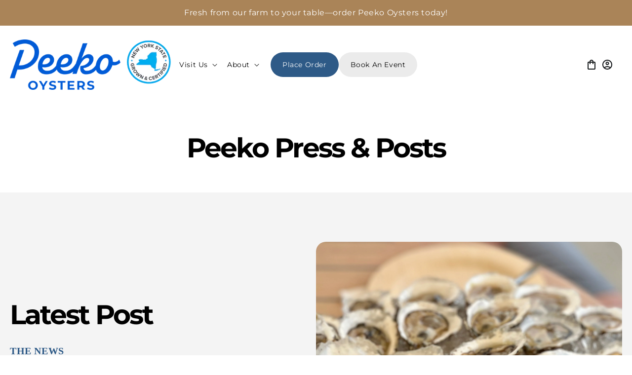

--- FILE ---
content_type: text/html; charset=utf-8
request_url: https://peekooysters.com/blogs/news
body_size: 30371
content:
<!doctype html>
<html class="js" lang="en">
  <head>
    <!-- Google Tag Manager -->
<script>(function(w,d,s,l,i){w[l]=w[l]||[];w[l].push({'gtm.start':
new Date().getTime(),event:'gtm.js'});var f=d.getElementsByTagName(s)[0],
j=d.createElement(s),dl=l!='dataLayer'?'&l='+l:'';j.async=true;j.src=
'https://www.googletagmanager.com/gtm.js?id='+i+dl;f.parentNode.insertBefore(j,f);
})(window,document,'script','dataLayer','GTM-NXCH54KS');</script>
<!-- End Google Tag Manager -->
    <!-- Google tag (gtag.js) -->
<script async src="https://www.googletagmanager.com/gtag/js?id=AW-943230557">
</script>
<script>
  window.dataLayer = window.dataLayer || [];
  function gtag(){dataLayer.push(arguments);}
  gtag('js', new Date());

  gtag('config', 'AW-943230557');
</script>
    <meta charset="utf-8">
    <meta http-equiv="X-UA-Compatible" content="IE=edge">
    <meta name="viewport" content="width=device-width,initial-scale=1">
    <meta name="theme-color" content="">
    <link rel="canonical" href="https://peekooysters.com/blogs/news"><link rel="preconnect" href="https://fonts.shopifycdn.com" crossorigin><title>
      News
 &ndash; Peeko Oysters</title>

    

    

<meta property="og:site_name" content="Peeko Oysters">
<meta property="og:url" content="https://peekooysters.com/blogs/news">
<meta property="og:title" content="News">
<meta property="og:type" content="website">
<meta property="og:description" content="5-star oysters harvested just 80 miles from NYC. Shipped overnight and fresh for 10 days."><meta property="og:image" content="http://peekooysters.com/cdn/shop/files/peekooysters-card_caa37a0b-0446-4253-b126-95f633634c7a.jpg?v=1607302100">
  <meta property="og:image:secure_url" content="https://peekooysters.com/cdn/shop/files/peekooysters-card_caa37a0b-0446-4253-b126-95f633634c7a.jpg?v=1607302100">
  <meta property="og:image:width" content="600">
  <meta property="og:image:height" content="450"><meta name="twitter:card" content="summary_large_image">
<meta name="twitter:title" content="News">
<meta name="twitter:description" content="5-star oysters harvested just 80 miles from NYC. Shipped overnight and fresh for 10 days.">


    <script src="//peekooysters.com/cdn/shop/t/21/assets/constants.js?v=132983761750457495441762867752" defer="defer"></script>
    <script src="//peekooysters.com/cdn/shop/t/21/assets/pubsub.js?v=158357773527763999511762867752" defer="defer"></script>
    <script src="//peekooysters.com/cdn/shop/t/21/assets/global.js?v=88558128918567037191762867752" defer="defer"></script>
    <script src="//peekooysters.com/cdn/shop/t/21/assets/details-disclosure.js?v=13653116266235556501762867752" defer="defer"></script>
    <script src="//peekooysters.com/cdn/shop/t/21/assets/details-modal.js?v=25581673532751508451762867752" defer="defer"></script>
    <script src="//peekooysters.com/cdn/shop/t/21/assets/search-form.js?v=133129549252120666541762867752" defer="defer"></script><script src="//peekooysters.com/cdn/shop/t/21/assets/animations.js?v=88693664871331136111762867752" defer="defer"></script><script>window.performance && window.performance.mark && window.performance.mark('shopify.content_for_header.start');</script><meta name="google-site-verification" content="VNoNgNgehXF9F3FwTnfY47SjZmrhO5uxrtlvzVNK1gI">
<meta id="shopify-digital-wallet" name="shopify-digital-wallet" content="/27066073130/digital_wallets/dialog">
<meta name="shopify-checkout-api-token" content="0bf532bf0038398292bb3dc874fde23c">
<meta id="in-context-paypal-metadata" data-shop-id="27066073130" data-venmo-supported="false" data-environment="production" data-locale="en_US" data-paypal-v4="true" data-currency="USD">
<link rel="alternate" type="application/atom+xml" title="Feed" href="/blogs/news.atom" />
<script async="async" src="/checkouts/internal/preloads.js?locale=en-US"></script>
<link rel="preconnect" href="https://shop.app" crossorigin="anonymous">
<script async="async" src="https://shop.app/checkouts/internal/preloads.js?locale=en-US&shop_id=27066073130" crossorigin="anonymous"></script>
<script id="shopify-features" type="application/json">{"accessToken":"0bf532bf0038398292bb3dc874fde23c","betas":["rich-media-storefront-analytics"],"domain":"peekooysters.com","predictiveSearch":true,"shopId":27066073130,"locale":"en"}</script>
<script>var Shopify = Shopify || {};
Shopify.shop = "peeko-oysters.myshopify.com";
Shopify.locale = "en";
Shopify.currency = {"active":"USD","rate":"1.0"};
Shopify.country = "US";
Shopify.theme = {"name":"Copy of Dawn [LIVE] - Dev","id":181961195704,"schema_name":"Dawn","schema_version":"15.0.2","theme_store_id":887,"role":"main"};
Shopify.theme.handle = "null";
Shopify.theme.style = {"id":null,"handle":null};
Shopify.cdnHost = "peekooysters.com/cdn";
Shopify.routes = Shopify.routes || {};
Shopify.routes.root = "/";</script>
<script type="module">!function(o){(o.Shopify=o.Shopify||{}).modules=!0}(window);</script>
<script>!function(o){function n(){var o=[];function n(){o.push(Array.prototype.slice.apply(arguments))}return n.q=o,n}var t=o.Shopify=o.Shopify||{};t.loadFeatures=n(),t.autoloadFeatures=n()}(window);</script>
<script>
  window.ShopifyPay = window.ShopifyPay || {};
  window.ShopifyPay.apiHost = "shop.app\/pay";
  window.ShopifyPay.redirectState = null;
</script>
<script id="shop-js-analytics" type="application/json">{"pageType":"blog"}</script>
<script defer="defer" async type="module" src="//peekooysters.com/cdn/shopifycloud/shop-js/modules/v2/client.init-shop-cart-sync_BN7fPSNr.en.esm.js"></script>
<script defer="defer" async type="module" src="//peekooysters.com/cdn/shopifycloud/shop-js/modules/v2/chunk.common_Cbph3Kss.esm.js"></script>
<script defer="defer" async type="module" src="//peekooysters.com/cdn/shopifycloud/shop-js/modules/v2/chunk.modal_DKumMAJ1.esm.js"></script>
<script type="module">
  await import("//peekooysters.com/cdn/shopifycloud/shop-js/modules/v2/client.init-shop-cart-sync_BN7fPSNr.en.esm.js");
await import("//peekooysters.com/cdn/shopifycloud/shop-js/modules/v2/chunk.common_Cbph3Kss.esm.js");
await import("//peekooysters.com/cdn/shopifycloud/shop-js/modules/v2/chunk.modal_DKumMAJ1.esm.js");

  window.Shopify.SignInWithShop?.initShopCartSync?.({"fedCMEnabled":true,"windoidEnabled":true});

</script>
<script>
  window.Shopify = window.Shopify || {};
  if (!window.Shopify.featureAssets) window.Shopify.featureAssets = {};
  window.Shopify.featureAssets['shop-js'] = {"shop-cart-sync":["modules/v2/client.shop-cart-sync_CJVUk8Jm.en.esm.js","modules/v2/chunk.common_Cbph3Kss.esm.js","modules/v2/chunk.modal_DKumMAJ1.esm.js"],"init-fed-cm":["modules/v2/client.init-fed-cm_7Fvt41F4.en.esm.js","modules/v2/chunk.common_Cbph3Kss.esm.js","modules/v2/chunk.modal_DKumMAJ1.esm.js"],"init-shop-email-lookup-coordinator":["modules/v2/client.init-shop-email-lookup-coordinator_Cc088_bR.en.esm.js","modules/v2/chunk.common_Cbph3Kss.esm.js","modules/v2/chunk.modal_DKumMAJ1.esm.js"],"init-windoid":["modules/v2/client.init-windoid_hPopwJRj.en.esm.js","modules/v2/chunk.common_Cbph3Kss.esm.js","modules/v2/chunk.modal_DKumMAJ1.esm.js"],"shop-button":["modules/v2/client.shop-button_B0jaPSNF.en.esm.js","modules/v2/chunk.common_Cbph3Kss.esm.js","modules/v2/chunk.modal_DKumMAJ1.esm.js"],"shop-cash-offers":["modules/v2/client.shop-cash-offers_DPIskqss.en.esm.js","modules/v2/chunk.common_Cbph3Kss.esm.js","modules/v2/chunk.modal_DKumMAJ1.esm.js"],"shop-toast-manager":["modules/v2/client.shop-toast-manager_CK7RT69O.en.esm.js","modules/v2/chunk.common_Cbph3Kss.esm.js","modules/v2/chunk.modal_DKumMAJ1.esm.js"],"init-shop-cart-sync":["modules/v2/client.init-shop-cart-sync_BN7fPSNr.en.esm.js","modules/v2/chunk.common_Cbph3Kss.esm.js","modules/v2/chunk.modal_DKumMAJ1.esm.js"],"init-customer-accounts-sign-up":["modules/v2/client.init-customer-accounts-sign-up_CfPf4CXf.en.esm.js","modules/v2/client.shop-login-button_DeIztwXF.en.esm.js","modules/v2/chunk.common_Cbph3Kss.esm.js","modules/v2/chunk.modal_DKumMAJ1.esm.js"],"pay-button":["modules/v2/client.pay-button_CgIwFSYN.en.esm.js","modules/v2/chunk.common_Cbph3Kss.esm.js","modules/v2/chunk.modal_DKumMAJ1.esm.js"],"init-customer-accounts":["modules/v2/client.init-customer-accounts_DQ3x16JI.en.esm.js","modules/v2/client.shop-login-button_DeIztwXF.en.esm.js","modules/v2/chunk.common_Cbph3Kss.esm.js","modules/v2/chunk.modal_DKumMAJ1.esm.js"],"avatar":["modules/v2/client.avatar_BTnouDA3.en.esm.js"],"init-shop-for-new-customer-accounts":["modules/v2/client.init-shop-for-new-customer-accounts_CsZy_esa.en.esm.js","modules/v2/client.shop-login-button_DeIztwXF.en.esm.js","modules/v2/chunk.common_Cbph3Kss.esm.js","modules/v2/chunk.modal_DKumMAJ1.esm.js"],"shop-follow-button":["modules/v2/client.shop-follow-button_BRMJjgGd.en.esm.js","modules/v2/chunk.common_Cbph3Kss.esm.js","modules/v2/chunk.modal_DKumMAJ1.esm.js"],"checkout-modal":["modules/v2/client.checkout-modal_B9Drz_yf.en.esm.js","modules/v2/chunk.common_Cbph3Kss.esm.js","modules/v2/chunk.modal_DKumMAJ1.esm.js"],"shop-login-button":["modules/v2/client.shop-login-button_DeIztwXF.en.esm.js","modules/v2/chunk.common_Cbph3Kss.esm.js","modules/v2/chunk.modal_DKumMAJ1.esm.js"],"lead-capture":["modules/v2/client.lead-capture_DXYzFM3R.en.esm.js","modules/v2/chunk.common_Cbph3Kss.esm.js","modules/v2/chunk.modal_DKumMAJ1.esm.js"],"shop-login":["modules/v2/client.shop-login_CA5pJqmO.en.esm.js","modules/v2/chunk.common_Cbph3Kss.esm.js","modules/v2/chunk.modal_DKumMAJ1.esm.js"],"payment-terms":["modules/v2/client.payment-terms_BxzfvcZJ.en.esm.js","modules/v2/chunk.common_Cbph3Kss.esm.js","modules/v2/chunk.modal_DKumMAJ1.esm.js"]};
</script>
<script>(function() {
  var isLoaded = false;
  function asyncLoad() {
    if (isLoaded) return;
    isLoaded = true;
    var urls = ["https:\/\/public.zoorix.com\/sdk.min.js?shop=peeko-oysters.myshopify.com","https:\/\/api-na1.hubapi.com\/scriptloader\/v1\/47930965.js?shop=peeko-oysters.myshopify.com"];
    for (var i = 0; i < urls.length; i++) {
      var s = document.createElement('script');
      s.type = 'text/javascript';
      s.async = true;
      s.src = urls[i];
      var x = document.getElementsByTagName('script')[0];
      x.parentNode.insertBefore(s, x);
    }
  };
  if(window.attachEvent) {
    window.attachEvent('onload', asyncLoad);
  } else {
    window.addEventListener('load', asyncLoad, false);
  }
})();</script>
<script id="__st">var __st={"a":27066073130,"offset":-18000,"reqid":"db5800c8-5a28-4931-97e2-ee00660f5931-1769903788","pageurl":"peekooysters.com\/blogs\/news","s":"blogs-49549213738","u":"40ab4033dbc5","p":"blog","rtyp":"blog","rid":49549213738};</script>
<script>window.ShopifyPaypalV4VisibilityTracking = true;</script>
<script id="captcha-bootstrap">!function(){'use strict';const t='contact',e='account',n='new_comment',o=[[t,t],['blogs',n],['comments',n],[t,'customer']],c=[[e,'customer_login'],[e,'guest_login'],[e,'recover_customer_password'],[e,'create_customer']],r=t=>t.map((([t,e])=>`form[action*='/${t}']:not([data-nocaptcha='true']) input[name='form_type'][value='${e}']`)).join(','),a=t=>()=>t?[...document.querySelectorAll(t)].map((t=>t.form)):[];function s(){const t=[...o],e=r(t);return a(e)}const i='password',u='form_key',d=['recaptcha-v3-token','g-recaptcha-response','h-captcha-response',i],f=()=>{try{return window.sessionStorage}catch{return}},m='__shopify_v',_=t=>t.elements[u];function p(t,e,n=!1){try{const o=window.sessionStorage,c=JSON.parse(o.getItem(e)),{data:r}=function(t){const{data:e,action:n}=t;return t[m]||n?{data:e,action:n}:{data:t,action:n}}(c);for(const[e,n]of Object.entries(r))t.elements[e]&&(t.elements[e].value=n);n&&o.removeItem(e)}catch(o){console.error('form repopulation failed',{error:o})}}const l='form_type',E='cptcha';function T(t){t.dataset[E]=!0}const w=window,h=w.document,L='Shopify',v='ce_forms',y='captcha';let A=!1;((t,e)=>{const n=(g='f06e6c50-85a8-45c8-87d0-21a2b65856fe',I='https://cdn.shopify.com/shopifycloud/storefront-forms-hcaptcha/ce_storefront_forms_captcha_hcaptcha.v1.5.2.iife.js',D={infoText:'Protected by hCaptcha',privacyText:'Privacy',termsText:'Terms'},(t,e,n)=>{const o=w[L][v],c=o.bindForm;if(c)return c(t,g,e,D).then(n);var r;o.q.push([[t,g,e,D],n]),r=I,A||(h.body.append(Object.assign(h.createElement('script'),{id:'captcha-provider',async:!0,src:r})),A=!0)});var g,I,D;w[L]=w[L]||{},w[L][v]=w[L][v]||{},w[L][v].q=[],w[L][y]=w[L][y]||{},w[L][y].protect=function(t,e){n(t,void 0,e),T(t)},Object.freeze(w[L][y]),function(t,e,n,w,h,L){const[v,y,A,g]=function(t,e,n){const i=e?o:[],u=t?c:[],d=[...i,...u],f=r(d),m=r(i),_=r(d.filter((([t,e])=>n.includes(e))));return[a(f),a(m),a(_),s()]}(w,h,L),I=t=>{const e=t.target;return e instanceof HTMLFormElement?e:e&&e.form},D=t=>v().includes(t);t.addEventListener('submit',(t=>{const e=I(t);if(!e)return;const n=D(e)&&!e.dataset.hcaptchaBound&&!e.dataset.recaptchaBound,o=_(e),c=g().includes(e)&&(!o||!o.value);(n||c)&&t.preventDefault(),c&&!n&&(function(t){try{if(!f())return;!function(t){const e=f();if(!e)return;const n=_(t);if(!n)return;const o=n.value;o&&e.removeItem(o)}(t);const e=Array.from(Array(32),(()=>Math.random().toString(36)[2])).join('');!function(t,e){_(t)||t.append(Object.assign(document.createElement('input'),{type:'hidden',name:u})),t.elements[u].value=e}(t,e),function(t,e){const n=f();if(!n)return;const o=[...t.querySelectorAll(`input[type='${i}']`)].map((({name:t})=>t)),c=[...d,...o],r={};for(const[a,s]of new FormData(t).entries())c.includes(a)||(r[a]=s);n.setItem(e,JSON.stringify({[m]:1,action:t.action,data:r}))}(t,e)}catch(e){console.error('failed to persist form',e)}}(e),e.submit())}));const S=(t,e)=>{t&&!t.dataset[E]&&(n(t,e.some((e=>e===t))),T(t))};for(const o of['focusin','change'])t.addEventListener(o,(t=>{const e=I(t);D(e)&&S(e,y())}));const B=e.get('form_key'),M=e.get(l),P=B&&M;t.addEventListener('DOMContentLoaded',(()=>{const t=y();if(P)for(const e of t)e.elements[l].value===M&&p(e,B);[...new Set([...A(),...v().filter((t=>'true'===t.dataset.shopifyCaptcha))])].forEach((e=>S(e,t)))}))}(h,new URLSearchParams(w.location.search),n,t,e,['guest_login'])})(!0,!0)}();</script>
<script integrity="sha256-4kQ18oKyAcykRKYeNunJcIwy7WH5gtpwJnB7kiuLZ1E=" data-source-attribution="shopify.loadfeatures" defer="defer" src="//peekooysters.com/cdn/shopifycloud/storefront/assets/storefront/load_feature-a0a9edcb.js" crossorigin="anonymous"></script>
<script crossorigin="anonymous" defer="defer" src="//peekooysters.com/cdn/shopifycloud/storefront/assets/shopify_pay/storefront-65b4c6d7.js?v=20250812"></script>
<script data-source-attribution="shopify.dynamic_checkout.dynamic.init">var Shopify=Shopify||{};Shopify.PaymentButton=Shopify.PaymentButton||{isStorefrontPortableWallets:!0,init:function(){window.Shopify.PaymentButton.init=function(){};var t=document.createElement("script");t.src="https://peekooysters.com/cdn/shopifycloud/portable-wallets/latest/portable-wallets.en.js",t.type="module",document.head.appendChild(t)}};
</script>
<script data-source-attribution="shopify.dynamic_checkout.buyer_consent">
  function portableWalletsHideBuyerConsent(e){var t=document.getElementById("shopify-buyer-consent"),n=document.getElementById("shopify-subscription-policy-button");t&&n&&(t.classList.add("hidden"),t.setAttribute("aria-hidden","true"),n.removeEventListener("click",e))}function portableWalletsShowBuyerConsent(e){var t=document.getElementById("shopify-buyer-consent"),n=document.getElementById("shopify-subscription-policy-button");t&&n&&(t.classList.remove("hidden"),t.removeAttribute("aria-hidden"),n.addEventListener("click",e))}window.Shopify?.PaymentButton&&(window.Shopify.PaymentButton.hideBuyerConsent=portableWalletsHideBuyerConsent,window.Shopify.PaymentButton.showBuyerConsent=portableWalletsShowBuyerConsent);
</script>
<script data-source-attribution="shopify.dynamic_checkout.cart.bootstrap">document.addEventListener("DOMContentLoaded",(function(){function t(){return document.querySelector("shopify-accelerated-checkout-cart, shopify-accelerated-checkout")}if(t())Shopify.PaymentButton.init();else{new MutationObserver((function(e,n){t()&&(Shopify.PaymentButton.init(),n.disconnect())})).observe(document.body,{childList:!0,subtree:!0})}}));
</script>
<link id="shopify-accelerated-checkout-styles" rel="stylesheet" media="screen" href="https://peekooysters.com/cdn/shopifycloud/portable-wallets/latest/accelerated-checkout-backwards-compat.css" crossorigin="anonymous">
<style id="shopify-accelerated-checkout-cart">
        #shopify-buyer-consent {
  margin-top: 1em;
  display: inline-block;
  width: 100%;
}

#shopify-buyer-consent.hidden {
  display: none;
}

#shopify-subscription-policy-button {
  background: none;
  border: none;
  padding: 0;
  text-decoration: underline;
  font-size: inherit;
  cursor: pointer;
}

#shopify-subscription-policy-button::before {
  box-shadow: none;
}

      </style>
<script id="sections-script" data-sections="header" defer="defer" src="//peekooysters.com/cdn/shop/t/21/compiled_assets/scripts.js?v=1838"></script>
<script>window.performance && window.performance.mark && window.performance.mark('shopify.content_for_header.end');</script>


    <style data-shopify>
      @font-face {
  font-family: Montserrat;
  font-weight: 400;
  font-style: normal;
  font-display: swap;
  src: url("//peekooysters.com/cdn/fonts/montserrat/montserrat_n4.81949fa0ac9fd2021e16436151e8eaa539321637.woff2") format("woff2"),
       url("//peekooysters.com/cdn/fonts/montserrat/montserrat_n4.a6c632ca7b62da89c3594789ba828388aac693fe.woff") format("woff");
}

      @font-face {
  font-family: Montserrat;
  font-weight: 700;
  font-style: normal;
  font-display: swap;
  src: url("//peekooysters.com/cdn/fonts/montserrat/montserrat_n7.3c434e22befd5c18a6b4afadb1e3d77c128c7939.woff2") format("woff2"),
       url("//peekooysters.com/cdn/fonts/montserrat/montserrat_n7.5d9fa6e2cae713c8fb539a9876489d86207fe957.woff") format("woff");
}

      @font-face {
  font-family: Montserrat;
  font-weight: 400;
  font-style: italic;
  font-display: swap;
  src: url("//peekooysters.com/cdn/fonts/montserrat/montserrat_i4.5a4ea298b4789e064f62a29aafc18d41f09ae59b.woff2") format("woff2"),
       url("//peekooysters.com/cdn/fonts/montserrat/montserrat_i4.072b5869c5e0ed5b9d2021e4c2af132e16681ad2.woff") format("woff");
}

      @font-face {
  font-family: Montserrat;
  font-weight: 700;
  font-style: italic;
  font-display: swap;
  src: url("//peekooysters.com/cdn/fonts/montserrat/montserrat_i7.a0d4a463df4f146567d871890ffb3c80408e7732.woff2") format("woff2"),
       url("//peekooysters.com/cdn/fonts/montserrat/montserrat_i7.f6ec9f2a0681acc6f8152c40921d2a4d2e1a2c78.woff") format("woff");
}

      @font-face {
  font-family: Montserrat;
  font-weight: 400;
  font-style: normal;
  font-display: swap;
  src: url("//peekooysters.com/cdn/fonts/montserrat/montserrat_n4.81949fa0ac9fd2021e16436151e8eaa539321637.woff2") format("woff2"),
       url("//peekooysters.com/cdn/fonts/montserrat/montserrat_n4.a6c632ca7b62da89c3594789ba828388aac693fe.woff") format("woff");
}


      
        :root,
        .color-scheme-1 {
          --color-background: 255,255,255;
        
          --gradient-background: #ffffff;
        

        

        --color-foreground: 0,0,0;
        --color-background-contrast: 191,191,191;
        --color-shadow: 0,91,215;
        --color-button: 0,91,215;
        --color-button-text: 255,255,255;
        --color-secondary-button: 255,255,255;
        --color-secondary-button-text: 0,91,215;
        --color-link: 0,91,215;
        --color-badge-foreground: 0,0,0;
        --color-badge-background: 255,255,255;
        --color-badge-border: 0,0,0;
        --payment-terms-background-color: rgb(255 255 255);
      }
      
        
        .color-scheme-2 {
          --color-background: 243,243,243;
        
          --gradient-background: #f3f3f3;
        

        

        --color-foreground: 18,18,18;
        --color-background-contrast: 179,179,179;
        --color-shadow: 18,18,18;
        --color-button: 18,18,18;
        --color-button-text: 243,243,243;
        --color-secondary-button: 243,243,243;
        --color-secondary-button-text: 18,18,18;
        --color-link: 18,18,18;
        --color-badge-foreground: 18,18,18;
        --color-badge-background: 243,243,243;
        --color-badge-border: 18,18,18;
        --payment-terms-background-color: rgb(243 243 243);
      }
      
        
        .color-scheme-3 {
          --color-background: 36,40,51;
        
          --gradient-background: #242833;
        

        

        --color-foreground: 255,255,255;
        --color-background-contrast: 47,52,66;
        --color-shadow: 18,18,18;
        --color-button: 255,255,255;
        --color-button-text: 0,0,0;
        --color-secondary-button: 36,40,51;
        --color-secondary-button-text: 255,255,255;
        --color-link: 255,255,255;
        --color-badge-foreground: 255,255,255;
        --color-badge-background: 36,40,51;
        --color-badge-border: 255,255,255;
        --payment-terms-background-color: rgb(36 40 51);
      }
      
        
        .color-scheme-4 {
          --color-background: 18,18,18;
        
          --gradient-background: #121212;
        

        

        --color-foreground: 255,255,255;
        --color-background-contrast: 146,146,146;
        --color-shadow: 18,18,18;
        --color-button: 255,255,255;
        --color-button-text: 18,18,18;
        --color-secondary-button: 18,18,18;
        --color-secondary-button-text: 255,255,255;
        --color-link: 255,255,255;
        --color-badge-foreground: 255,255,255;
        --color-badge-background: 18,18,18;
        --color-badge-border: 255,255,255;
        --payment-terms-background-color: rgb(18 18 18);
      }
      
        
        .color-scheme-5 {
          --color-background: 170,132,88;
        
          --gradient-background: #aa8458;
        

        

        --color-foreground: 255,255,255;
        --color-background-contrast: 86,67,44;
        --color-shadow: 170,132,88;
        --color-button: 255,255,255;
        --color-button-text: 170,132,88;
        --color-secondary-button: 170,132,88;
        --color-secondary-button-text: 255,255,255;
        --color-link: 255,255,255;
        --color-badge-foreground: 255,255,255;
        --color-badge-background: 170,132,88;
        --color-badge-border: 255,255,255;
        --payment-terms-background-color: rgb(170 132 88);
      }
      

      body, .color-scheme-1, .color-scheme-2, .color-scheme-3, .color-scheme-4, .color-scheme-5 {
        color: rgba(var(--color-foreground), 0.75);
        background-color: rgb(var(--color-background));
      }

      :root {
        --font-body-family: Montserrat, sans-serif;
        --font-body-style: normal;
        --font-body-weight: 400;
        --font-body-weight-bold: 700;

        --font-heading-family: Montserrat, sans-serif;
        --font-heading-style: normal;
        --font-heading-weight: 400;

        --font-body-scale: 1.0;
        --font-heading-scale: 1.0;

        --media-padding: px;
        --media-border-opacity: 0.05;
        --media-border-width: 1px;
        --media-radius: 0px;
        --media-shadow-opacity: 0.0;
        --media-shadow-horizontal-offset: 0px;
        --media-shadow-vertical-offset: 4px;
        --media-shadow-blur-radius: 5px;
        --media-shadow-visible: 0;

        --page-width: 160rem;
        --page-width-margin: 0rem;

        --product-card-image-padding: 0.0rem;
        --product-card-corner-radius: 0.0rem;
        --product-card-text-alignment: left;
        --product-card-border-width: 0.0rem;
        --product-card-border-opacity: 0.1;
        --product-card-shadow-opacity: 0.0;
        --product-card-shadow-visible: 0;
        --product-card-shadow-horizontal-offset: 0.0rem;
        --product-card-shadow-vertical-offset: 0.4rem;
        --product-card-shadow-blur-radius: 0.5rem;

        --collection-card-image-padding: 0.0rem;
        --collection-card-corner-radius: 0.0rem;
        --collection-card-text-alignment: left;
        --collection-card-border-width: 0.0rem;
        --collection-card-border-opacity: 0.1;
        --collection-card-shadow-opacity: 0.0;
        --collection-card-shadow-visible: 0;
        --collection-card-shadow-horizontal-offset: 0.0rem;
        --collection-card-shadow-vertical-offset: 0.4rem;
        --collection-card-shadow-blur-radius: 0.5rem;

        --blog-card-image-padding: 0.0rem;
        --blog-card-corner-radius: 0.0rem;
        --blog-card-text-alignment: left;
        --blog-card-border-width: 0.0rem;
        --blog-card-border-opacity: 0.1;
        --blog-card-shadow-opacity: 0.0;
        --blog-card-shadow-visible: 0;
        --blog-card-shadow-horizontal-offset: 0.0rem;
        --blog-card-shadow-vertical-offset: 0.4rem;
        --blog-card-shadow-blur-radius: 0.5rem;

        --badge-corner-radius: 4.0rem;

        --popup-border-width: 1px;
        --popup-border-opacity: 0.1;
        --popup-corner-radius: 0px;
        --popup-shadow-opacity: 0.05;
        --popup-shadow-horizontal-offset: 0px;
        --popup-shadow-vertical-offset: 4px;
        --popup-shadow-blur-radius: 5px;

        --drawer-border-width: 1px;
        --drawer-border-opacity: 0.1;
        --drawer-shadow-opacity: 0.0;
        --drawer-shadow-horizontal-offset: 0px;
        --drawer-shadow-vertical-offset: 4px;
        --drawer-shadow-blur-radius: 5px;

        --spacing-sections-desktop: 0px;
        --spacing-sections-mobile: 0px;

        --grid-desktop-vertical-spacing: 8px;
        --grid-desktop-horizontal-spacing: 8px;
        --grid-mobile-vertical-spacing: 4px;
        --grid-mobile-horizontal-spacing: 4px;

        --text-boxes-border-opacity: 0.1;
        --text-boxes-border-width: 0px;
        --text-boxes-radius: 0px;
        --text-boxes-shadow-opacity: 0.0;
        --text-boxes-shadow-visible: 0;
        --text-boxes-shadow-horizontal-offset: 0px;
        --text-boxes-shadow-vertical-offset: 4px;
        --text-boxes-shadow-blur-radius: 5px;

        --buttons-radius: 30px;
        --buttons-radius-outset: 31px;
        --buttons-border-width: 1px;
        --buttons-border-opacity: 1.0;
        --buttons-shadow-opacity: 0.0;
        --buttons-shadow-visible: 0;
        --buttons-shadow-horizontal-offset: 0px;
        --buttons-shadow-vertical-offset: 4px;
        --buttons-shadow-blur-radius: 5px;
        --buttons-border-offset: 0.3px;

        --inputs-radius: 0px;
        --inputs-border-width: 1px;
        --inputs-border-opacity: 0.55;
        --inputs-shadow-opacity: 0.0;
        --inputs-shadow-horizontal-offset: 0px;
        --inputs-margin-offset: 0px;
        --inputs-shadow-vertical-offset: 4px;
        --inputs-shadow-blur-radius: 5px;
        --inputs-radius-outset: 0px;

        --variant-pills-radius: 40px;
        --variant-pills-border-width: 1px;
        --variant-pills-border-opacity: 0.55;
        --variant-pills-shadow-opacity: 0.0;
        --variant-pills-shadow-horizontal-offset: 0px;
        --variant-pills-shadow-vertical-offset: 4px;
        --variant-pills-shadow-blur-radius: 5px;
      }

      *,
      *::before,
      *::after {
        box-sizing: inherit;
      }
input {
    background: transparent !important;
}
      html {
        box-sizing: border-box;
        font-size: calc(var(--font-body-scale) * 62.5%);
        height: 100%;
      }

      body {
        display: grid;
        grid-template-rows: auto auto 1fr auto;
        grid-template-columns: 100%;
        min-height: 100%;
        margin: 0;
        font-size: 1.5rem;
        letter-spacing: 0.06rem;
        line-height: calc(1 + 0.8 / var(--font-body-scale));
        font-family: var(--font-body-family);
        font-style: var(--font-body-style);
        font-weight: var(--font-body-weight);
      }

      @media screen and (min-width: 750px) {
        body {
          font-size: 1.6rem;
        }
      }
    </style>

    <link href="//peekooysters.com/cdn/shop/t/21/assets/base.css?v=55628450783824935341762867752" rel="stylesheet" type="text/css" media="all" />
      <link href="//peekooysters.com/cdn/shop/t/21/assets/custom.css?v=85278636969689566481762867752" rel="stylesheet" type="text/css" media="all" />
      
    <link rel="stylesheet" href="//peekooysters.com/cdn/shop/t/21/assets/component-cart-items.css?v=127384614032664249911762867752" media="print" onload="this.media='all'"><link href="//peekooysters.com/cdn/shop/t/21/assets/component-cart-drawer.css?v=19530961819213608911762867752" rel="stylesheet" type="text/css" media="all" />
      <link href="//peekooysters.com/cdn/shop/t/21/assets/component-cart.css?v=165982380921400067651762867752" rel="stylesheet" type="text/css" media="all" />
      <link href="//peekooysters.com/cdn/shop/t/21/assets/component-totals.css?v=15906652033866631521762867752" rel="stylesheet" type="text/css" media="all" />
      <link href="//peekooysters.com/cdn/shop/t/21/assets/component-price.css?v=70172745017360139101762867752" rel="stylesheet" type="text/css" media="all" />
      <link href="//peekooysters.com/cdn/shop/t/21/assets/component-discounts.css?v=152760482443307489271762867752" rel="stylesheet" type="text/css" media="all" />

      <link rel="preload" as="font" href="//peekooysters.com/cdn/fonts/montserrat/montserrat_n4.81949fa0ac9fd2021e16436151e8eaa539321637.woff2" type="font/woff2" crossorigin>
      

      <link rel="preload" as="font" href="//peekooysters.com/cdn/fonts/montserrat/montserrat_n4.81949fa0ac9fd2021e16436151e8eaa539321637.woff2" type="font/woff2" crossorigin>
      
<link
        rel="stylesheet"
        href="//peekooysters.com/cdn/shop/t/21/assets/component-predictive-search.css?v=118923337488134913561762867752"
        media="print"
        onload="this.media='all'"
      ><script>
      if (Shopify.designMode) {
        document.documentElement.classList.add('shopify-design-mode');
      }
    </script>
    <link rel="stylesheet" href="https://cdnjs.cloudflare.com/ajax/libs/OwlCarousel2/2.3.4/assets/owl.carousel.min.css" />
    <link href="//peekooysters.com/cdn/shop/t/21/assets/custom-style.css?v=154124544270371192291762887550" rel="stylesheet" type="text/css" media="all" />
  <script src="https://cdn.shopify.com/extensions/019bff6d-815e-7c8e-93c7-cae3975d53cd/buunto-root-222/assets/buunto-date-picker.js" type="text/javascript" defer="defer"></script>
<link href="https://monorail-edge.shopifysvc.com" rel="dns-prefetch">
<script>(function(){if ("sendBeacon" in navigator && "performance" in window) {try {var session_token_from_headers = performance.getEntriesByType('navigation')[0].serverTiming.find(x => x.name == '_s').description;} catch {var session_token_from_headers = undefined;}var session_cookie_matches = document.cookie.match(/_shopify_s=([^;]*)/);var session_token_from_cookie = session_cookie_matches && session_cookie_matches.length === 2 ? session_cookie_matches[1] : "";var session_token = session_token_from_headers || session_token_from_cookie || "";function handle_abandonment_event(e) {var entries = performance.getEntries().filter(function(entry) {return /monorail-edge.shopifysvc.com/.test(entry.name);});if (!window.abandonment_tracked && entries.length === 0) {window.abandonment_tracked = true;var currentMs = Date.now();var navigation_start = performance.timing.navigationStart;var payload = {shop_id: 27066073130,url: window.location.href,navigation_start,duration: currentMs - navigation_start,session_token,page_type: "blog"};window.navigator.sendBeacon("https://monorail-edge.shopifysvc.com/v1/produce", JSON.stringify({schema_id: "online_store_buyer_site_abandonment/1.1",payload: payload,metadata: {event_created_at_ms: currentMs,event_sent_at_ms: currentMs}}));}}window.addEventListener('pagehide', handle_abandonment_event);}}());</script>
<script id="web-pixels-manager-setup">(function e(e,d,r,n,o){if(void 0===o&&(o={}),!Boolean(null===(a=null===(i=window.Shopify)||void 0===i?void 0:i.analytics)||void 0===a?void 0:a.replayQueue)){var i,a;window.Shopify=window.Shopify||{};var t=window.Shopify;t.analytics=t.analytics||{};var s=t.analytics;s.replayQueue=[],s.publish=function(e,d,r){return s.replayQueue.push([e,d,r]),!0};try{self.performance.mark("wpm:start")}catch(e){}var l=function(){var e={modern:/Edge?\/(1{2}[4-9]|1[2-9]\d|[2-9]\d{2}|\d{4,})\.\d+(\.\d+|)|Firefox\/(1{2}[4-9]|1[2-9]\d|[2-9]\d{2}|\d{4,})\.\d+(\.\d+|)|Chrom(ium|e)\/(9{2}|\d{3,})\.\d+(\.\d+|)|(Maci|X1{2}).+ Version\/(15\.\d+|(1[6-9]|[2-9]\d|\d{3,})\.\d+)([,.]\d+|)( \(\w+\)|)( Mobile\/\w+|) Safari\/|Chrome.+OPR\/(9{2}|\d{3,})\.\d+\.\d+|(CPU[ +]OS|iPhone[ +]OS|CPU[ +]iPhone|CPU IPhone OS|CPU iPad OS)[ +]+(15[._]\d+|(1[6-9]|[2-9]\d|\d{3,})[._]\d+)([._]\d+|)|Android:?[ /-](13[3-9]|1[4-9]\d|[2-9]\d{2}|\d{4,})(\.\d+|)(\.\d+|)|Android.+Firefox\/(13[5-9]|1[4-9]\d|[2-9]\d{2}|\d{4,})\.\d+(\.\d+|)|Android.+Chrom(ium|e)\/(13[3-9]|1[4-9]\d|[2-9]\d{2}|\d{4,})\.\d+(\.\d+|)|SamsungBrowser\/([2-9]\d|\d{3,})\.\d+/,legacy:/Edge?\/(1[6-9]|[2-9]\d|\d{3,})\.\d+(\.\d+|)|Firefox\/(5[4-9]|[6-9]\d|\d{3,})\.\d+(\.\d+|)|Chrom(ium|e)\/(5[1-9]|[6-9]\d|\d{3,})\.\d+(\.\d+|)([\d.]+$|.*Safari\/(?![\d.]+ Edge\/[\d.]+$))|(Maci|X1{2}).+ Version\/(10\.\d+|(1[1-9]|[2-9]\d|\d{3,})\.\d+)([,.]\d+|)( \(\w+\)|)( Mobile\/\w+|) Safari\/|Chrome.+OPR\/(3[89]|[4-9]\d|\d{3,})\.\d+\.\d+|(CPU[ +]OS|iPhone[ +]OS|CPU[ +]iPhone|CPU IPhone OS|CPU iPad OS)[ +]+(10[._]\d+|(1[1-9]|[2-9]\d|\d{3,})[._]\d+)([._]\d+|)|Android:?[ /-](13[3-9]|1[4-9]\d|[2-9]\d{2}|\d{4,})(\.\d+|)(\.\d+|)|Mobile Safari.+OPR\/([89]\d|\d{3,})\.\d+\.\d+|Android.+Firefox\/(13[5-9]|1[4-9]\d|[2-9]\d{2}|\d{4,})\.\d+(\.\d+|)|Android.+Chrom(ium|e)\/(13[3-9]|1[4-9]\d|[2-9]\d{2}|\d{4,})\.\d+(\.\d+|)|Android.+(UC? ?Browser|UCWEB|U3)[ /]?(15\.([5-9]|\d{2,})|(1[6-9]|[2-9]\d|\d{3,})\.\d+)\.\d+|SamsungBrowser\/(5\.\d+|([6-9]|\d{2,})\.\d+)|Android.+MQ{2}Browser\/(14(\.(9|\d{2,})|)|(1[5-9]|[2-9]\d|\d{3,})(\.\d+|))(\.\d+|)|K[Aa][Ii]OS\/(3\.\d+|([4-9]|\d{2,})\.\d+)(\.\d+|)/},d=e.modern,r=e.legacy,n=navigator.userAgent;return n.match(d)?"modern":n.match(r)?"legacy":"unknown"}(),u="modern"===l?"modern":"legacy",c=(null!=n?n:{modern:"",legacy:""})[u],f=function(e){return[e.baseUrl,"/wpm","/b",e.hashVersion,"modern"===e.buildTarget?"m":"l",".js"].join("")}({baseUrl:d,hashVersion:r,buildTarget:u}),m=function(e){var d=e.version,r=e.bundleTarget,n=e.surface,o=e.pageUrl,i=e.monorailEndpoint;return{emit:function(e){var a=e.status,t=e.errorMsg,s=(new Date).getTime(),l=JSON.stringify({metadata:{event_sent_at_ms:s},events:[{schema_id:"web_pixels_manager_load/3.1",payload:{version:d,bundle_target:r,page_url:o,status:a,surface:n,error_msg:t},metadata:{event_created_at_ms:s}}]});if(!i)return console&&console.warn&&console.warn("[Web Pixels Manager] No Monorail endpoint provided, skipping logging."),!1;try{return self.navigator.sendBeacon.bind(self.navigator)(i,l)}catch(e){}var u=new XMLHttpRequest;try{return u.open("POST",i,!0),u.setRequestHeader("Content-Type","text/plain"),u.send(l),!0}catch(e){return console&&console.warn&&console.warn("[Web Pixels Manager] Got an unhandled error while logging to Monorail."),!1}}}}({version:r,bundleTarget:l,surface:e.surface,pageUrl:self.location.href,monorailEndpoint:e.monorailEndpoint});try{o.browserTarget=l,function(e){var d=e.src,r=e.async,n=void 0===r||r,o=e.onload,i=e.onerror,a=e.sri,t=e.scriptDataAttributes,s=void 0===t?{}:t,l=document.createElement("script"),u=document.querySelector("head"),c=document.querySelector("body");if(l.async=n,l.src=d,a&&(l.integrity=a,l.crossOrigin="anonymous"),s)for(var f in s)if(Object.prototype.hasOwnProperty.call(s,f))try{l.dataset[f]=s[f]}catch(e){}if(o&&l.addEventListener("load",o),i&&l.addEventListener("error",i),u)u.appendChild(l);else{if(!c)throw new Error("Did not find a head or body element to append the script");c.appendChild(l)}}({src:f,async:!0,onload:function(){if(!function(){var e,d;return Boolean(null===(d=null===(e=window.Shopify)||void 0===e?void 0:e.analytics)||void 0===d?void 0:d.initialized)}()){var d=window.webPixelsManager.init(e)||void 0;if(d){var r=window.Shopify.analytics;r.replayQueue.forEach((function(e){var r=e[0],n=e[1],o=e[2];d.publishCustomEvent(r,n,o)})),r.replayQueue=[],r.publish=d.publishCustomEvent,r.visitor=d.visitor,r.initialized=!0}}},onerror:function(){return m.emit({status:"failed",errorMsg:"".concat(f," has failed to load")})},sri:function(e){var d=/^sha384-[A-Za-z0-9+/=]+$/;return"string"==typeof e&&d.test(e)}(c)?c:"",scriptDataAttributes:o}),m.emit({status:"loading"})}catch(e){m.emit({status:"failed",errorMsg:(null==e?void 0:e.message)||"Unknown error"})}}})({shopId: 27066073130,storefrontBaseUrl: "https://peekooysters.com",extensionsBaseUrl: "https://extensions.shopifycdn.com/cdn/shopifycloud/web-pixels-manager",monorailEndpoint: "https://monorail-edge.shopifysvc.com/unstable/produce_batch",surface: "storefront-renderer",enabledBetaFlags: ["2dca8a86"],webPixelsConfigList: [{"id":"1242726584","configuration":"{\"accountID\":\"peeko-oysters\"}","eventPayloadVersion":"v1","runtimeContext":"STRICT","scriptVersion":"1d4c781273105676f6b02a329648437f","type":"APP","apiClientId":32196493313,"privacyPurposes":["ANALYTICS","MARKETING","SALE_OF_DATA"],"dataSharingAdjustments":{"protectedCustomerApprovalScopes":["read_customer_address","read_customer_email","read_customer_name","read_customer_personal_data","read_customer_phone"]}},{"id":"666927288","configuration":"{\"config\":\"{\\\"google_tag_ids\\\":[\\\"G-KQ6PFYBE3N\\\",\\\"AW-17782454531\\\",\\\"GT-5TQFS3J\\\"],\\\"target_country\\\":\\\"US\\\",\\\"gtag_events\\\":[{\\\"type\\\":\\\"begin_checkout\\\",\\\"action_label\\\":[\\\"G-KQ6PFYBE3N\\\",\\\"AW-17782454531\\\/KEyaCN-0yswbEIPyqp9C\\\"]},{\\\"type\\\":\\\"search\\\",\\\"action_label\\\":[\\\"G-KQ6PFYBE3N\\\",\\\"AW-17782454531\\\/Vu5OCISAw8wbEIPyqp9C\\\"]},{\\\"type\\\":\\\"view_item\\\",\\\"action_label\\\":[\\\"G-KQ6PFYBE3N\\\",\\\"AW-17782454531\\\/yC6nCIGAw8wbEIPyqp9C\\\",\\\"MC-7H6GSY5DNJ\\\"]},{\\\"type\\\":\\\"purchase\\\",\\\"action_label\\\":[\\\"G-KQ6PFYBE3N\\\",\\\"AW-17782454531\\\/BKeuCPv_wswbEIPyqp9C\\\",\\\"MC-7H6GSY5DNJ\\\"]},{\\\"type\\\":\\\"page_view\\\",\\\"action_label\\\":[\\\"G-KQ6PFYBE3N\\\",\\\"AW-17782454531\\\/TRbeCP7_wswbEIPyqp9C\\\",\\\"MC-7H6GSY5DNJ\\\"]},{\\\"type\\\":\\\"add_payment_info\\\",\\\"action_label\\\":[\\\"G-KQ6PFYBE3N\\\",\\\"AW-17782454531\\\/F7NvCOK0yswbEIPyqp9C\\\"]},{\\\"type\\\":\\\"add_to_cart\\\",\\\"action_label\\\":[\\\"G-KQ6PFYBE3N\\\",\\\"AW-17782454531\\\/Ek4fCNy0yswbEIPyqp9C\\\"]}],\\\"enable_monitoring_mode\\\":false}\"}","eventPayloadVersion":"v1","runtimeContext":"OPEN","scriptVersion":"b2a88bafab3e21179ed38636efcd8a93","type":"APP","apiClientId":1780363,"privacyPurposes":[],"dataSharingAdjustments":{"protectedCustomerApprovalScopes":["read_customer_address","read_customer_email","read_customer_name","read_customer_personal_data","read_customer_phone"]}},{"id":"shopify-app-pixel","configuration":"{}","eventPayloadVersion":"v1","runtimeContext":"STRICT","scriptVersion":"0450","apiClientId":"shopify-pixel","type":"APP","privacyPurposes":["ANALYTICS","MARKETING"]},{"id":"shopify-custom-pixel","eventPayloadVersion":"v1","runtimeContext":"LAX","scriptVersion":"0450","apiClientId":"shopify-pixel","type":"CUSTOM","privacyPurposes":["ANALYTICS","MARKETING"]}],isMerchantRequest: false,initData: {"shop":{"name":"Peeko Oysters","paymentSettings":{"currencyCode":"USD"},"myshopifyDomain":"peeko-oysters.myshopify.com","countryCode":"US","storefrontUrl":"https:\/\/peekooysters.com"},"customer":null,"cart":null,"checkout":null,"productVariants":[],"purchasingCompany":null},},"https://peekooysters.com/cdn","1d2a099fw23dfb22ep557258f5m7a2edbae",{"modern":"","legacy":""},{"shopId":"27066073130","storefrontBaseUrl":"https:\/\/peekooysters.com","extensionBaseUrl":"https:\/\/extensions.shopifycdn.com\/cdn\/shopifycloud\/web-pixels-manager","surface":"storefront-renderer","enabledBetaFlags":"[\"2dca8a86\"]","isMerchantRequest":"false","hashVersion":"1d2a099fw23dfb22ep557258f5m7a2edbae","publish":"custom","events":"[[\"page_viewed\",{}]]"});</script><script>
  window.ShopifyAnalytics = window.ShopifyAnalytics || {};
  window.ShopifyAnalytics.meta = window.ShopifyAnalytics.meta || {};
  window.ShopifyAnalytics.meta.currency = 'USD';
  var meta = {"page":{"pageType":"blog","resourceType":"blog","resourceId":49549213738,"requestId":"db5800c8-5a28-4931-97e2-ee00660f5931-1769903788"}};
  for (var attr in meta) {
    window.ShopifyAnalytics.meta[attr] = meta[attr];
  }
</script>
<script class="analytics">
  (function () {
    var customDocumentWrite = function(content) {
      var jquery = null;

      if (window.jQuery) {
        jquery = window.jQuery;
      } else if (window.Checkout && window.Checkout.$) {
        jquery = window.Checkout.$;
      }

      if (jquery) {
        jquery('body').append(content);
      }
    };

    var hasLoggedConversion = function(token) {
      if (token) {
        return document.cookie.indexOf('loggedConversion=' + token) !== -1;
      }
      return false;
    }

    var setCookieIfConversion = function(token) {
      if (token) {
        var twoMonthsFromNow = new Date(Date.now());
        twoMonthsFromNow.setMonth(twoMonthsFromNow.getMonth() + 2);

        document.cookie = 'loggedConversion=' + token + '; expires=' + twoMonthsFromNow;
      }
    }

    var trekkie = window.ShopifyAnalytics.lib = window.trekkie = window.trekkie || [];
    if (trekkie.integrations) {
      return;
    }
    trekkie.methods = [
      'identify',
      'page',
      'ready',
      'track',
      'trackForm',
      'trackLink'
    ];
    trekkie.factory = function(method) {
      return function() {
        var args = Array.prototype.slice.call(arguments);
        args.unshift(method);
        trekkie.push(args);
        return trekkie;
      };
    };
    for (var i = 0; i < trekkie.methods.length; i++) {
      var key = trekkie.methods[i];
      trekkie[key] = trekkie.factory(key);
    }
    trekkie.load = function(config) {
      trekkie.config = config || {};
      trekkie.config.initialDocumentCookie = document.cookie;
      var first = document.getElementsByTagName('script')[0];
      var script = document.createElement('script');
      script.type = 'text/javascript';
      script.onerror = function(e) {
        var scriptFallback = document.createElement('script');
        scriptFallback.type = 'text/javascript';
        scriptFallback.onerror = function(error) {
                var Monorail = {
      produce: function produce(monorailDomain, schemaId, payload) {
        var currentMs = new Date().getTime();
        var event = {
          schema_id: schemaId,
          payload: payload,
          metadata: {
            event_created_at_ms: currentMs,
            event_sent_at_ms: currentMs
          }
        };
        return Monorail.sendRequest("https://" + monorailDomain + "/v1/produce", JSON.stringify(event));
      },
      sendRequest: function sendRequest(endpointUrl, payload) {
        // Try the sendBeacon API
        if (window && window.navigator && typeof window.navigator.sendBeacon === 'function' && typeof window.Blob === 'function' && !Monorail.isIos12()) {
          var blobData = new window.Blob([payload], {
            type: 'text/plain'
          });

          if (window.navigator.sendBeacon(endpointUrl, blobData)) {
            return true;
          } // sendBeacon was not successful

        } // XHR beacon

        var xhr = new XMLHttpRequest();

        try {
          xhr.open('POST', endpointUrl);
          xhr.setRequestHeader('Content-Type', 'text/plain');
          xhr.send(payload);
        } catch (e) {
          console.log(e);
        }

        return false;
      },
      isIos12: function isIos12() {
        return window.navigator.userAgent.lastIndexOf('iPhone; CPU iPhone OS 12_') !== -1 || window.navigator.userAgent.lastIndexOf('iPad; CPU OS 12_') !== -1;
      }
    };
    Monorail.produce('monorail-edge.shopifysvc.com',
      'trekkie_storefront_load_errors/1.1',
      {shop_id: 27066073130,
      theme_id: 181961195704,
      app_name: "storefront",
      context_url: window.location.href,
      source_url: "//peekooysters.com/cdn/s/trekkie.storefront.c59ea00e0474b293ae6629561379568a2d7c4bba.min.js"});

        };
        scriptFallback.async = true;
        scriptFallback.src = '//peekooysters.com/cdn/s/trekkie.storefront.c59ea00e0474b293ae6629561379568a2d7c4bba.min.js';
        first.parentNode.insertBefore(scriptFallback, first);
      };
      script.async = true;
      script.src = '//peekooysters.com/cdn/s/trekkie.storefront.c59ea00e0474b293ae6629561379568a2d7c4bba.min.js';
      first.parentNode.insertBefore(script, first);
    };
    trekkie.load(
      {"Trekkie":{"appName":"storefront","development":false,"defaultAttributes":{"shopId":27066073130,"isMerchantRequest":null,"themeId":181961195704,"themeCityHash":"10621824470033135187","contentLanguage":"en","currency":"USD","eventMetadataId":"a22a648c-e08b-46fe-83ef-11d13b9976d7"},"isServerSideCookieWritingEnabled":true,"monorailRegion":"shop_domain","enabledBetaFlags":["65f19447","b5387b81"]},"Session Attribution":{},"S2S":{"facebookCapiEnabled":false,"source":"trekkie-storefront-renderer","apiClientId":580111}}
    );

    var loaded = false;
    trekkie.ready(function() {
      if (loaded) return;
      loaded = true;

      window.ShopifyAnalytics.lib = window.trekkie;

      var originalDocumentWrite = document.write;
      document.write = customDocumentWrite;
      try { window.ShopifyAnalytics.merchantGoogleAnalytics.call(this); } catch(error) {};
      document.write = originalDocumentWrite;

      window.ShopifyAnalytics.lib.page(null,{"pageType":"blog","resourceType":"blog","resourceId":49549213738,"requestId":"db5800c8-5a28-4931-97e2-ee00660f5931-1769903788","shopifyEmitted":true});

      var match = window.location.pathname.match(/checkouts\/(.+)\/(thank_you|post_purchase)/)
      var token = match? match[1]: undefined;
      if (!hasLoggedConversion(token)) {
        setCookieIfConversion(token);
        
      }
    });


        var eventsListenerScript = document.createElement('script');
        eventsListenerScript.async = true;
        eventsListenerScript.src = "//peekooysters.com/cdn/shopifycloud/storefront/assets/shop_events_listener-3da45d37.js";
        document.getElementsByTagName('head')[0].appendChild(eventsListenerScript);

})();</script>
  <script>
  if (!window.ga || (window.ga && typeof window.ga !== 'function')) {
    window.ga = function ga() {
      (window.ga.q = window.ga.q || []).push(arguments);
      if (window.Shopify && window.Shopify.analytics && typeof window.Shopify.analytics.publish === 'function') {
        window.Shopify.analytics.publish("ga_stub_called", {}, {sendTo: "google_osp_migration"});
      }
      console.error("Shopify's Google Analytics stub called with:", Array.from(arguments), "\nSee https://help.shopify.com/manual/promoting-marketing/pixels/pixel-migration#google for more information.");
    };
    if (window.Shopify && window.Shopify.analytics && typeof window.Shopify.analytics.publish === 'function') {
      window.Shopify.analytics.publish("ga_stub_initialized", {}, {sendTo: "google_osp_migration"});
    }
  }
</script>
<script
  defer
  src="https://peekooysters.com/cdn/shopifycloud/perf-kit/shopify-perf-kit-3.1.0.min.js"
  data-application="storefront-renderer"
  data-shop-id="27066073130"
  data-render-region="gcp-us-central1"
  data-page-type="blog"
  data-theme-instance-id="181961195704"
  data-theme-name="Dawn"
  data-theme-version="15.0.2"
  data-monorail-region="shop_domain"
  data-resource-timing-sampling-rate="10"
  data-shs="true"
  data-shs-beacon="true"
  data-shs-export-with-fetch="true"
  data-shs-logs-sample-rate="1"
  data-shs-beacon-endpoint="https://peekooysters.com/api/collect"
></script>
</head>

  <body class="custom---blog custom--- gradient">
    <!-- Google Tag Manager (noscript) -->
<noscript><iframe src="https://www.googletagmanager.com/ns.html?id=GTM-NXCH54KS"
height="0" width="0" style="display:none;visibility:hidden"></iframe></noscript>
<!-- End Google Tag Manager (noscript) -->
    <a class="skip-to-content-link button visually-hidden" href="#MainContent">
      Skip to content
    </a>

<link href="//peekooysters.com/cdn/shop/t/21/assets/quantity-popover.css?v=78745769908715669131762867752" rel="stylesheet" type="text/css" media="all" />
<link href="//peekooysters.com/cdn/shop/t/21/assets/component-card.css?v=120341546515895839841762867752" rel="stylesheet" type="text/css" media="all" />

<script src="//peekooysters.com/cdn/shop/t/21/assets/cart.js?v=53973376719736494311762867752" defer="defer"></script>
<script src="//peekooysters.com/cdn/shop/t/21/assets/quantity-popover.js?v=987015268078116491762867752" defer="defer"></script>

<style>
  .drawer {
    visibility: hidden;
  }
</style>

<cart-drawer class="drawer is-empty">
  <div id="CartDrawer" class="cart-drawer">
    <div id="CartDrawer-Overlay" class="cart-drawer__overlay"></div>
    <div
      class="drawer__inner gradient color-scheme-1"
      role="dialog"
      aria-modal="true"
      aria-label="Your cart"
      tabindex="-1"
    ><div class="drawer__inner-empty">
          <div class="cart-drawer__warnings center">
            <div class="cart-drawer__empty-content">
              <h2 class="cart__empty-text">Your cart is empty</h2>
              <button
                class="drawer__close"
                type="button"
                onclick="this.closest('cart-drawer').close()"
                aria-label="Close"
              >
                <svg
  xmlns="http://www.w3.org/2000/svg"
  aria-hidden="true"
  focusable="false"
  class="icon icon-close"
  fill="none"
  viewBox="0 0 18 17"
>
  <path d="M.865 15.978a.5.5 0 00.707.707l7.433-7.431 7.579 7.282a.501.501 0 00.846-.37.5.5 0 00-.153-.351L9.712 8.546l7.417-7.416a.5.5 0 10-.707-.708L8.991 7.853 1.413.573a.5.5 0 10-.693.72l7.563 7.268-7.418 7.417z" fill="currentColor">
</svg>

              </button>
              <a href="/collections/all" class="button">
                Continue shopping
              </a><p class="cart__login-title h3">Have an account?</p>
                <p class="cart__login-paragraph">
                  <a href="/account/login" class="link underlined-link">Log in</a> to check out faster.
                </p></div>
          </div></div><div class="drawer__header">
        <h2 class="drawer__heading">Your cart</h2>
        <button
          class="drawer__close"
          type="button"
          onclick="this.closest('cart-drawer').close()"
          aria-label="Close"
        >
          <svg
  xmlns="http://www.w3.org/2000/svg"
  aria-hidden="true"
  focusable="false"
  class="icon icon-close"
  fill="none"
  viewBox="0 0 18 17"
>
  <path d="M.865 15.978a.5.5 0 00.707.707l7.433-7.431 7.579 7.282a.501.501 0 00.846-.37.5.5 0 00-.153-.351L9.712 8.546l7.417-7.416a.5.5 0 10-.707-.708L8.991 7.853 1.413.573a.5.5 0 10-.693.72l7.563 7.268-7.418 7.417z" fill="currentColor">
</svg>

        </button>
      </div>
      <cart-drawer-items
        
          class=" is-empty"
        
      >
        <form
          action="/cart"
          id="CartDrawer-Form"
          class="cart__contents cart-drawer__form"
          method="post"
        >
          <div id="CartDrawer-CartItems" class="drawer__contents js-contents"><p id="CartDrawer-LiveRegionText" class="visually-hidden" role="status"></p>
            <p id="CartDrawer-LineItemStatus" class="visually-hidden" aria-hidden="true" role="status">
              Loading...
            </p>
          </div>
          <div id="CartDrawer-CartErrors" role="alert"></div>
        </form>
      </cart-drawer-items>
      <div class="drawer__footer"><!-- Start blocks -->
        <!-- Subtotals -->

        <div class="cart-drawer__footer" >
          <div></div>

          <div class="totals" role="status">
            <h2 class="totals__total">Estimated total</h2>
            <p class="totals__total-value">$0.00 USD</p>
          </div>

          <small class="tax-note caption-large rte">Taxes, discounts and <a href="/policies/shipping-policy">shipping</a> calculated at checkout.
</small>
        </div>

        <!-- CTAs -->

        <div class="cart__ctas" >
          <button
            type="submit"
            id="CartDrawer-Checkout"
            class="cart__checkout-button button"
            name="checkout"
            form="CartDrawer-Form"
            
              disabled
            
          >
            Check out
          </button>
        </div>
      </div>
    </div>
  </div>
</cart-drawer>
<!-- BEGIN sections: header-group -->
<section id="shopify-section-sections--25940116668600__custom_liquid_HcFJB6" class="shopify-section shopify-section-group-header-group section"><style data-shopify>.section-sections--25940116668600__custom_liquid_HcFJB6-padding {
    padding-top: calc(12px * 0.75);
    padding-bottom: calc(12px  * 0.75);
  }

  @media screen and (min-width: 750px) {
    .section-sections--25940116668600__custom_liquid_HcFJB6-padding {
      padding-top: 12px;
      padding-bottom: 12px;
    }
  }</style><div class="announcement-bar color-scheme-5 gradient">
  <div class="section-sections--25940116668600__custom_liquid_HcFJB6-padding">
    Fresh from our farm to your table—order Peeko Oysters today!
  </div>
</div>


</section><div id="shopify-section-sections--25940116668600__header" class="shopify-section shopify-section-group-header-group section-header"><link rel="stylesheet" href="//peekooysters.com/cdn/shop/t/21/assets/component-list-menu.css?v=151968516119678728991762867752" media="print" onload="this.media='all'">
<link rel="stylesheet" href="//peekooysters.com/cdn/shop/t/21/assets/component-search.css?v=165164710990765432851762867752" media="print" onload="this.media='all'">
<link rel="stylesheet" href="//peekooysters.com/cdn/shop/t/21/assets/component-menu-drawer.css?v=110695408305392539491762867752" media="print" onload="this.media='all'">
<link rel="stylesheet" href="//peekooysters.com/cdn/shop/t/21/assets/component-cart-notification.css?v=54116361853792938221762867752" media="print" onload="this.media='all'"><link rel="stylesheet" href="//peekooysters.com/cdn/shop/t/21/assets/component-price.css?v=70172745017360139101762867752" media="print" onload="this.media='all'"><style>
  header-drawer {
    justify-self: start;
    margin-left: -1.2rem;
  }@media screen and (min-width: 990px) {
      header-drawer {
        display: none;
      }
    }.menu-drawer-container {
    display: flex;
  }

  .list-menu {
    list-style: none;
    padding: 0;
    margin: 0;
  }

  .list-menu--inline {
    display: inline-flex;
    flex-wrap: wrap;
  }

  summary.list-menu__item {
    padding-right: 2.7rem;
  }

  .list-menu__item {
    display: flex;
    align-items: center;
    line-height: calc(1 + 0.3 / var(--font-body-scale));
  }

  .list-menu__item--link {
    text-decoration: none;
    padding-bottom: 1rem;
    padding-top: 1rem;
    line-height: calc(1 + 0.8 / var(--font-body-scale));
  }

  @media screen and (min-width: 750px) {
    .list-menu__item--link {
      padding-bottom: 0.5rem;
      padding-top: 0.5rem;
    }
  }
</style><style data-shopify>.header {
    padding: 10px 3rem 10px 3rem;
  }

  .section-header {
    position: sticky; /* This is for fixing a Safari z-index issue. PR #2147 */
    margin-bottom: 0px;
  }

  @media screen and (min-width: 750px) {
    .section-header {
      margin-bottom: 0px;
    }
  }

  @media screen and (min-width: 990px) {
    .header {
      padding-top: 20px;
      padding-bottom: 20px;
    }
  }</style><script src="//peekooysters.com/cdn/shop/t/21/assets/cart-notification.js?v=133508293167896966491762867752" defer="defer"></script>

<svg xmlns="http://www.w3.org/2000/svg" class="hidden">
  <symbol id="icon-search" viewbox="0 0 18 19" fill="none">
    <path fill-rule="evenodd" clip-rule="evenodd" d="M11.03 11.68A5.784 5.784 0 112.85 3.5a5.784 5.784 0 018.18 8.18zm.26 1.12a6.78 6.78 0 11.72-.7l5.4 5.4a.5.5 0 11-.71.7l-5.41-5.4z" fill="currentColor"/>
  </symbol>

  <symbol id="icon-reset" class="icon icon-close"  fill="none" viewBox="0 0 18 18" stroke="currentColor">
    <circle r="8.5" cy="9" cx="9" stroke-opacity="0.2"/>
    <path d="M6.82972 6.82915L1.17193 1.17097" stroke-linecap="round" stroke-linejoin="round" transform="translate(5 5)"/>
    <path d="M1.22896 6.88502L6.77288 1.11523" stroke-linecap="round" stroke-linejoin="round" transform="translate(5 5)"/>
  </symbol>

  <symbol id="icon-close" class="icon icon-close" fill="none" viewBox="0 0 18 17">
    <path d="M.865 15.978a.5.5 0 00.707.707l7.433-7.431 7.579 7.282a.501.501 0 00.846-.37.5.5 0 00-.153-.351L9.712 8.546l7.417-7.416a.5.5 0 10-.707-.708L8.991 7.853 1.413.573a.5.5 0 10-.693.72l7.563 7.268-7.418 7.417z" fill="currentColor">
  </symbol>
</svg><sticky-header data-sticky-type="always" class="header-wrapper color-scheme-1 gradient"><header class="header header--middle-left header--mobile-center page-width header--has-menu header--has-social header--has-account">

<header-drawer data-breakpoint="tablet">
  <details id="Details-menu-drawer-container" class="menu-drawer-container">
    <summary
      class="header__icon header__icon--menu header__icon--summary link focus-inset"
      aria-label="Menu"
    >
      <span>
        <svg
  xmlns="http://www.w3.org/2000/svg"
  aria-hidden="true"
  focusable="false"
  class="icon icon-hamburger"
  fill="none"
  viewBox="0 0 18 16"
>
  <path d="M1 .5a.5.5 0 100 1h15.71a.5.5 0 000-1H1zM.5 8a.5.5 0 01.5-.5h15.71a.5.5 0 010 1H1A.5.5 0 01.5 8zm0 7a.5.5 0 01.5-.5h15.71a.5.5 0 010 1H1a.5.5 0 01-.5-.5z" fill="currentColor">
</svg>

        <svg
  xmlns="http://www.w3.org/2000/svg"
  aria-hidden="true"
  focusable="false"
  class="icon icon-close"
  fill="none"
  viewBox="0 0 18 17"
>
  <path d="M.865 15.978a.5.5 0 00.707.707l7.433-7.431 7.579 7.282a.501.501 0 00.846-.37.5.5 0 00-.153-.351L9.712 8.546l7.417-7.416a.5.5 0 10-.707-.708L8.991 7.853 1.413.573a.5.5 0 10-.693.72l7.563 7.268-7.418 7.417z" fill="currentColor">
</svg>

      </span>
    </summary>
    <div id="menu-drawer" class="gradient menu-drawer motion-reduce color-scheme-1">
      <div class="menu-drawer__inner-container">
        <div class="menu-drawer__navigation-container">
          <nav class="menu-drawer__navigation">
            <ul class="menu-drawer__menu has-submenu list-menu" role="list"><li><details id="Details-menu-drawer-menu-item-1">
                      <summary
                        id="HeaderDrawer-visit-us"
                        class="menu-drawer__menu-item list-menu__item link link--text focus-inset"
                      >
                        Visit Us
                        <svg
  viewBox="0 0 14 10"
  fill="none"
  aria-hidden="true"
  focusable="false"
  class="icon icon-arrow"
  xmlns="http://www.w3.org/2000/svg"
>
  <path fill-rule="evenodd" clip-rule="evenodd" d="M8.537.808a.5.5 0 01.817-.162l4 4a.5.5 0 010 .708l-4 4a.5.5 0 11-.708-.708L11.793 5.5H1a.5.5 0 010-1h10.793L8.646 1.354a.5.5 0 01-.109-.546z" fill="currentColor">
</svg>

                        <svg aria-hidden="true" focusable="false" class="icon icon-caret" viewBox="0 0 10 6">
  <path fill-rule="evenodd" clip-rule="evenodd" d="M9.354.646a.5.5 0 00-.708 0L5 4.293 1.354.646a.5.5 0 00-.708.708l4 4a.5.5 0 00.708 0l4-4a.5.5 0 000-.708z" fill="currentColor">
</svg>

                      </summary>
                      <div
                        id="link-visit-us"
                        class="menu-drawer__submenu has-submenu gradient motion-reduce"
                        tabindex="-1"
                      >
                        <div class="menu-drawer__inner-submenu">
                          <button class="menu-drawer__close-button link link--text focus-inset" aria-expanded="true">
                            <svg
  viewBox="0 0 14 10"
  fill="none"
  aria-hidden="true"
  focusable="false"
  class="icon icon-arrow"
  xmlns="http://www.w3.org/2000/svg"
>
  <path fill-rule="evenodd" clip-rule="evenodd" d="M8.537.808a.5.5 0 01.817-.162l4 4a.5.5 0 010 .708l-4 4a.5.5 0 11-.708-.708L11.793 5.5H1a.5.5 0 010-1h10.793L8.646 1.354a.5.5 0 01-.109-.546z" fill="currentColor">
</svg>

                            Visit Us
                          </button>
                          <ul class="menu-drawer__menu list-menu" role="list" tabindex="-1"><li><a
                                    id="HeaderDrawer-visit-us-local-pickup"
                                    href="/pages/local-pickup"
                                    class="menu-drawer__menu-item link link--text list-menu__item focus-inset"
                                    
                                  >
                                    Local Pickup
                                  </a></li><li><a
                                    id="HeaderDrawer-visit-us-farm-tours"
                                    href="/pages/tour-oyster-farm"
                                    class="menu-drawer__menu-item link link--text list-menu__item focus-inset"
                                    
                                  >
                                    Farm Tours
                                  </a></li></ul>
                        </div>
                      </div>
                    </details></li><li><details id="Details-menu-drawer-menu-item-2">
                      <summary
                        id="HeaderDrawer-about"
                        class="menu-drawer__menu-item list-menu__item link link--text focus-inset"
                      >
                        About
                        <svg
  viewBox="0 0 14 10"
  fill="none"
  aria-hidden="true"
  focusable="false"
  class="icon icon-arrow"
  xmlns="http://www.w3.org/2000/svg"
>
  <path fill-rule="evenodd" clip-rule="evenodd" d="M8.537.808a.5.5 0 01.817-.162l4 4a.5.5 0 010 .708l-4 4a.5.5 0 11-.708-.708L11.793 5.5H1a.5.5 0 010-1h10.793L8.646 1.354a.5.5 0 01-.109-.546z" fill="currentColor">
</svg>

                        <svg aria-hidden="true" focusable="false" class="icon icon-caret" viewBox="0 0 10 6">
  <path fill-rule="evenodd" clip-rule="evenodd" d="M9.354.646a.5.5 0 00-.708 0L5 4.293 1.354.646a.5.5 0 00-.708.708l4 4a.5.5 0 00.708 0l4-4a.5.5 0 000-.708z" fill="currentColor">
</svg>

                      </summary>
                      <div
                        id="link-about"
                        class="menu-drawer__submenu has-submenu gradient motion-reduce"
                        tabindex="-1"
                      >
                        <div class="menu-drawer__inner-submenu">
                          <button class="menu-drawer__close-button link link--text focus-inset" aria-expanded="true">
                            <svg
  viewBox="0 0 14 10"
  fill="none"
  aria-hidden="true"
  focusable="false"
  class="icon icon-arrow"
  xmlns="http://www.w3.org/2000/svg"
>
  <path fill-rule="evenodd" clip-rule="evenodd" d="M8.537.808a.5.5 0 01.817-.162l4 4a.5.5 0 010 .708l-4 4a.5.5 0 11-.708-.708L11.793 5.5H1a.5.5 0 010-1h10.793L8.646 1.354a.5.5 0 01-.109-.546z" fill="currentColor">
</svg>

                            About
                          </button>
                          <ul class="menu-drawer__menu list-menu" role="list" tabindex="-1"><li><a
                                    id="HeaderDrawer-about-about"
                                    href="/pages/about"
                                    class="menu-drawer__menu-item link link--text list-menu__item focus-inset"
                                    
                                  >
                                    About
                                  </a></li><li><a
                                    id="HeaderDrawer-about-faq"
                                    href="https://peekooysters.com/a/faq"
                                    class="menu-drawer__menu-item link link--text list-menu__item focus-inset"
                                    
                                  >
                                    FAQ
                                  </a></li><li><a
                                    id="HeaderDrawer-about-contact"
                                    href="/pages/contact"
                                    class="menu-drawer__menu-item link link--text list-menu__item focus-inset"
                                    
                                  >
                                    Contact
                                  </a></li><li><a
                                    id="HeaderDrawer-about-peeko-press"
                                    href="/blogs/the-news"
                                    class="menu-drawer__menu-item link link--text list-menu__item focus-inset"
                                    
                                  >
                                    Peeko Press
                                  </a></li></ul>
                        </div>
                      </div>
                    </details></li><li><a
                      id="HeaderDrawer-place-order"
                      href="/collections/all"
                      class="menu-drawer__menu-item list-menu__item link link--text focus-inset"
                      
                    >
                      Place Order
                    </a></li><li><a
                      id="HeaderDrawer-book-an-event"
                      href="/pages/catering-events"
                      class="menu-drawer__menu-item list-menu__item link link--text focus-inset"
                      
                    >
                      Book An Event
                    </a></li></ul>
          </nav>
          <div class="menu-drawer__utility-links"><a
                href="/account/login"
                class="menu-drawer__account link focus-inset h5 medium-hide large-up-hide"
              ><account-icon><svg xmlns="http://www.w3.org/2000/svg" width="20" height="20" viewBox="0 0 20 20" fill="none">
<path d="M3.85 15.1C4.7 14.45 5.65 13.9375 6.7 13.5625C7.75 13.1875 8.85 13 10 13C11.15 13 12.25 13.1875 13.3 13.5625C14.35 13.9375 15.3 14.45 16.15 15.1C16.7333 14.4167 17.1875 13.6417 17.5125 12.775C17.8375 11.9083 18 10.9833 18 10C18 7.78333 17.2208 5.89583 15.6625 4.3375C14.1042 2.77917 12.2167 2 10 2C7.78333 2 5.89583 2.77917 4.3375 4.3375C2.77917 5.89583 2 7.78333 2 10C2 10.9833 2.1625 11.9083 2.4875 12.775C2.8125 13.6417 3.26667 14.4167 3.85 15.1ZM10 11C9.01667 11 8.1875 10.6625 7.5125 9.9875C6.8375 9.3125 6.5 8.48333 6.5 7.5C6.5 6.51667 6.8375 5.6875 7.5125 5.0125C8.1875 4.3375 9.01667 4 10 4C10.9833 4 11.8125 4.3375 12.4875 5.0125C13.1625 5.6875 13.5 6.51667 13.5 7.5C13.5 8.48333 13.1625 9.3125 12.4875 9.9875C11.8125 10.6625 10.9833 11 10 11ZM10 20C8.61667 20 7.31667 19.7375 6.1 19.2125C4.88333 18.6875 3.825 17.975 2.925 17.075C2.025 16.175 1.3125 15.1167 0.7875 13.9C0.2625 12.6833 0 11.3833 0 10C0 8.61667 0.2625 7.31667 0.7875 6.1C1.3125 4.88333 2.025 3.825 2.925 2.925C3.825 2.025 4.88333 1.3125 6.1 0.7875C7.31667 0.2625 8.61667 0 10 0C11.3833 0 12.6833 0.2625 13.9 0.7875C15.1167 1.3125 16.175 2.025 17.075 2.925C17.975 3.825 18.6875 4.88333 19.2125 6.1C19.7375 7.31667 20 8.61667 20 10C20 11.3833 19.7375 12.6833 19.2125 13.9C18.6875 15.1167 17.975 16.175 17.075 17.075C16.175 17.975 15.1167 18.6875 13.9 19.2125C12.6833 19.7375 11.3833 20 10 20ZM10 18C10.8833 18 11.7167 17.8708 12.5 17.6125C13.2833 17.3542 14 16.9833 14.65 16.5C14 16.0167 13.2833 15.6458 12.5 15.3875C11.7167 15.1292 10.8833 15 10 15C9.11667 15 8.28333 15.1292 7.5 15.3875C6.71667 15.6458 6 16.0167 5.35 16.5C6 16.9833 6.71667 17.3542 7.5 17.6125C8.28333 17.8708 9.11667 18 10 18ZM10 9C10.4333 9 10.7917 8.85833 11.075 8.575C11.3583 8.29167 11.5 7.93333 11.5 7.5C11.5 7.06667 11.3583 6.70833 11.075 6.425C10.7917 6.14167 10.4333 6 10 6C9.56667 6 9.20833 6.14167 8.925 6.425C8.64167 6.70833 8.5 7.06667 8.5 7.5C8.5 7.93333 8.64167 8.29167 8.925 8.575C9.20833 8.85833 9.56667 9 10 9Z" fill="#131618"/>
</svg>
</account-icon>Log in</a><div class="menu-drawer__localization header-localization">
</div><ul class="list list-social list-unstyled" role="list"><li class="list-social__item">
                  <a href="https://www.facebook.com/peekooysters" class="list-social__link link"><svg aria-hidden="true" focusable="false" class="icon icon-facebook" viewBox="0 0 20 20">
  <path fill="currentColor" d="M18 10.049C18 5.603 14.419 2 10 2c-4.419 0-8 3.603-8 8.049C2 14.067 4.925 17.396 8.75 18v-5.624H6.719v-2.328h2.03V8.275c0-2.017 1.195-3.132 3.023-3.132.874 0 1.79.158 1.79.158v1.98h-1.009c-.994 0-1.303.621-1.303 1.258v1.51h2.219l-.355 2.326H11.25V18c3.825-.604 6.75-3.933 6.75-7.951Z"/>
</svg>
<span class="visually-hidden">Facebook</span>
                  </a>
                </li><li class="list-social__item">
                  <a href="https://www.instagram.com/peekooysters" class="list-social__link link"><svg aria-hidden="true" focusable="false" class="icon icon-instagram" viewBox="0 0 20 20">
  <path fill="currentColor" fill-rule="evenodd" d="M13.23 3.492c-.84-.037-1.096-.046-3.23-.046-2.144 0-2.39.01-3.238.055-.776.027-1.195.164-1.487.273a2.43 2.43 0 0 0-.912.593 2.486 2.486 0 0 0-.602.922c-.11.282-.238.702-.274 1.486-.046.84-.046 1.095-.046 3.23 0 2.134.01 2.39.046 3.229.004.51.097 1.016.274 1.495.145.365.319.639.602.913.282.282.538.456.92.602.474.176.974.268 1.479.273.848.046 1.103.046 3.238.046 2.134 0 2.39-.01 3.23-.046.784-.036 1.203-.164 1.486-.273.374-.146.648-.329.921-.602.283-.283.447-.548.602-.922.177-.476.27-.979.274-1.486.037-.84.046-1.095.046-3.23 0-2.134-.01-2.39-.055-3.229-.027-.784-.164-1.204-.274-1.495a2.43 2.43 0 0 0-.593-.913 2.604 2.604 0 0 0-.92-.602c-.284-.11-.703-.237-1.488-.273ZM6.697 2.05c.857-.036 1.131-.045 3.302-.045 1.1-.014 2.202.001 3.302.045.664.014 1.321.14 1.943.374a3.968 3.968 0 0 1 1.414.922c.41.397.728.88.93 1.414.23.622.354 1.279.365 1.942C18 7.56 18 7.824 18 10.005c0 2.17-.01 2.444-.046 3.292-.036.858-.173 1.442-.374 1.943-.2.53-.474.976-.92 1.423a3.896 3.896 0 0 1-1.415.922c-.51.191-1.095.337-1.943.374-.857.036-1.122.045-3.302.045-2.171 0-2.445-.009-3.302-.055-.849-.027-1.432-.164-1.943-.364a4.152 4.152 0 0 1-1.414-.922 4.128 4.128 0 0 1-.93-1.423c-.183-.51-.329-1.085-.365-1.943C2.009 12.45 2 12.167 2 10.004c0-2.161 0-2.435.055-3.302.027-.848.164-1.432.365-1.942a4.44 4.44 0 0 1 .92-1.414 4.18 4.18 0 0 1 1.415-.93c.51-.183 1.094-.33 1.943-.366Zm.427 4.806a4.105 4.105 0 1 1 5.805 5.805 4.105 4.105 0 0 1-5.805-5.805Zm1.882 5.371a2.668 2.668 0 1 0 2.042-4.93 2.668 2.668 0 0 0-2.042 4.93Zm5.922-5.942a.958.958 0 1 1-1.355-1.355.958.958 0 0 1 1.355 1.355Z" clip-rule="evenodd"/>
</svg>
<span class="visually-hidden">Instagram</span>
                  </a>
                </li><li class="list-social__item">
                  <a href="https://www.yelp.com/biz/peeko-oysters-new-suffolk" class="list-social__link link"><svg xmlns="http://www.w3.org/2000/svg" width="20" height="20" viewBox="0 0 32 33" fill="none">
<path fill-rule="evenodd" clip-rule="evenodd" d="M16 0.0117188C7.16345 0.0117188 0 7.17497 0 16.0113C0 24.8476 7.16345 32.0108 16 32.0108C24.8366 32.0108 32 24.8476 32 16.0113C32 7.17497 24.8366 0.0117188 16 0.0117188ZM16.9452 13.5579C16.9215 14.0227 16.8944 14.5536 16.6015 14.9214C16.5782 14.9483 16.5535 14.9739 16.5276 14.9982C16.3839 15.151 16.2006 15.261 15.9982 15.316L15.9591 15.325C15.7398 15.3759 15.5104 15.3606 15.2999 15.281C15.2677 15.2707 15.236 15.2586 15.205 15.2451C14.7815 15.0434 14.5246 14.5788 14.3002 14.1728C14.2758 14.1287 14.2518 14.0853 14.228 14.043L13.8889 13.4401L13.8885 13.4395C13.1883 12.1948 12.4881 10.9502 11.7989 9.69884C11.7201 9.55554 11.6393 9.41386 11.5586 9.27233C11.3293 8.87016 11.1005 8.46899 10.9206 8.03645C10.9036 7.99578 10.8863 7.95469 10.8688 7.91323C10.6788 7.46281 10.4703 6.96845 10.5698 6.48426C10.7628 5.54896 11.9048 5.06087 12.7172 4.79496C12.9668 4.7151 13.2219 4.64758 13.4796 4.58575C13.7373 4.52393 13.9972 4.47556 14.2566 4.43958C15.1034 4.32245 16.3444 4.26037 16.9269 5.01534C17.2288 5.40705 17.258 5.94179 17.2845 6.4295C17.287 6.47484 17.2895 6.51977 17.2921 6.56415C17.3201 7.03227 17.2904 7.49315 17.2607 7.95559C17.2502 8.11771 17.2398 8.28038 17.2318 8.44326C17.1672 9.77448 17.0888 11.1053 17.0103 12.4359L17.0101 12.4398C16.991 12.7641 16.9719 13.0884 16.953 13.4127C16.9502 13.4602 16.9477 13.5087 16.9452 13.5579ZM24.6069 13.0399C24.3241 12.4476 23.9439 11.907 23.4823 11.4403C23.4227 11.3811 23.3587 11.3262 23.291 11.2763C23.2285 11.2295 23.1636 11.1859 23.0965 11.1459C23.0276 11.1081 22.9566 11.0741 22.884 11.0439C22.7405 10.9876 22.5868 10.9623 22.4327 10.9695C22.2855 10.9778 22.1418 11.0181 22.0117 11.0876C21.8144 11.1856 21.601 11.3431 21.3172 11.6068C21.2911 11.6328 21.2604 11.6609 21.2298 11.6891L21.2284 11.6904C21.2136 11.7041 21.1987 11.7177 21.1844 11.7311C20.9965 11.9077 20.7917 12.1173 20.5579 12.3564C20.5004 12.4152 20.441 12.476 20.3798 12.5384C19.901 13.0221 19.4294 13.5084 18.9607 14.0001L18.1222 14.8693C17.9686 15.0281 17.8288 15.1997 17.7042 15.3821C17.5981 15.5363 17.5231 15.7097 17.4833 15.8926C17.4603 16.0329 17.4638 16.1762 17.4936 16.3152L17.4978 16.3338C17.5643 16.6217 17.7399 16.8726 17.9877 17.0336C18.2355 17.1947 18.5361 17.2533 18.8263 17.1971C18.8723 17.1905 18.908 17.1826 18.9297 17.1772L23.4696 16.1292C23.8003 16.0533 24.133 15.977 24.4296 15.8049C24.6419 15.6818 24.844 15.5599 24.9824 15.3138C25.0564 15.1785 25.1012 15.0293 25.1138 14.8757C25.182 14.2667 24.8633 13.575 24.6069 13.0399ZM13.0653 18.5299L14.0999 18.291L14.1012 18.2907C14.1231 18.2856 14.1584 18.2774 14.2015 18.2636C14.4869 18.1869 14.7314 18.0024 14.8836 17.749C15.0357 17.4957 15.0835 17.1932 15.017 16.9053L15.0128 16.8867C14.9787 16.7487 14.9191 16.6183 14.837 16.5023C14.7209 16.3554 14.5774 16.2325 14.4144 16.1404C14.2224 16.031 14.0215 15.9382 13.8138 15.8627L12.6791 15.449C12.0424 15.2126 11.4056 14.9821 10.7629 14.7573C10.6804 14.728 10.6005 14.6994 10.5228 14.6717C10.2083 14.5592 9.93213 14.4604 9.68606 14.3844C9.6667 14.3785 9.64665 14.3725 9.62661 14.3665C9.58678 14.3547 9.54685 14.3428 9.51234 14.3309C9.14135 14.2173 8.88073 14.1703 8.66021 14.1687C8.51287 14.1633 8.36617 14.19 8.23028 14.247C8.08862 14.3081 7.9614 14.3984 7.85694 14.5119C7.80503 14.5709 7.75618 14.6326 7.71067 14.6967C7.66793 14.762 7.62882 14.8296 7.59333 14.899C7.55429 14.9736 7.52073 15.0509 7.493 15.1304C7.28279 15.7521 7.17826 16.4047 7.1838 17.061C7.18793 17.6543 7.20428 18.4158 7.53104 18.932C7.60983 19.0645 7.71543 19.179 7.84116 19.2681C8.07383 19.4286 8.30885 19.4497 8.55333 19.4672C8.89554 19.4918 9.22765 19.4147 9.55818 19.3379L13.0624 18.5289L13.0653 18.5299ZM16.2124 19.3538C16.0857 19.176 15.9061 19.0427 15.6991 18.9731C15.4921 18.9034 15.2685 18.901 15.0601 18.9661C15.0111 18.9823 14.9634 19.0021 14.9173 19.0253C14.846 19.0616 14.778 19.1039 14.714 19.1519C14.5277 19.2899 14.3708 19.4692 14.228 19.6489C14.2152 19.6651 14.2028 19.6832 14.1903 19.7015C14.1672 19.7351 14.1435 19.7697 14.1156 19.7951L13.3966 20.7837C12.9892 21.3376 12.5873 21.8928 12.1887 22.457C12.1364 22.5303 12.0854 22.6014 12.0359 22.6704C11.84 22.9436 11.668 23.1835 11.5262 23.4008C11.5194 23.4111 11.5126 23.4217 11.5057 23.4324L11.4898 23.4572C11.468 23.4914 11.4462 23.5255 11.4257 23.5548C11.2127 23.8842 11.0922 24.1245 11.0303 24.3386C10.9839 24.4809 10.9693 24.6315 10.9875 24.7801C11.0074 24.9348 11.0596 25.0836 11.1408 25.2168C11.1839 25.2837 11.2305 25.3483 11.2802 25.4104C11.3318 25.4702 11.3866 25.5272 11.4444 25.581C11.5061 25.6398 11.5721 25.6939 11.6418 25.7429C12.1387 26.088 12.6825 26.336 13.2545 26.5277C13.7304 26.6855 14.2252 26.7799 14.7258 26.8085C14.811 26.8127 14.8964 26.811 14.9813 26.8029C15.06 26.7961 15.1382 26.7851 15.2158 26.7701C15.2933 26.752 15.3698 26.7298 15.4449 26.7036C15.5911 26.6489 15.7241 26.5643 15.8355 26.455C15.941 26.3495 16.0221 26.2222 16.0733 26.0821C16.1563 25.875 16.2109 25.6121 16.2466 25.2217C16.2486 25.1849 16.2528 25.1433 16.257 25.1016L16.261 25.0606L16.2631 25.0386C16.2853 24.7835 16.2979 24.4935 16.3124 24.1633C16.3162 24.0742 16.3203 23.9821 16.3246 23.887C16.3595 23.199 16.3867 22.5141 16.4081 21.8272L16.4536 20.6058C16.464 20.3246 16.4551 20.0129 16.3769 19.7328C16.3425 19.5985 16.287 19.4706 16.2124 19.3538ZM23.6381 20.7317C23.9739 20.9344 24.1868 21.0984 24.337 21.2629C24.4412 21.3703 24.5206 21.4994 24.5694 21.6408C24.6191 21.7885 24.6372 21.9449 24.6226 22.1C24.6133 22.179 24.6 22.2574 24.5826 22.335C24.5623 22.4114 24.5383 22.4866 24.5104 22.5605C24.4806 22.6403 24.445 22.7179 24.4039 22.7926C24.1083 23.3206 23.7283 23.7819 23.2982 24.2049C22.9396 24.5555 22.5363 24.8572 22.0989 25.1023C22.0243 25.1435 21.9469 25.1792 21.8672 25.2092C21.7933 25.2376 21.7181 25.2621 21.6416 25.2826C21.564 25.3003 21.4856 25.3138 21.4066 25.3232C21.2512 25.3386 21.0943 25.3212 20.9461 25.2722C20.8051 25.2235 20.6764 25.1447 20.569 25.0411C20.4031 24.8899 20.2396 24.679 20.036 24.3438C20.0173 24.3105 19.9945 24.2734 19.9718 24.2364C19.9615 24.2196 19.9511 24.2028 19.9412 24.1864C19.8082 23.9648 19.6681 23.7069 19.5084 23.4131C19.4672 23.3372 19.4247 23.259 19.3806 23.1784C19.048 22.5759 18.7234 21.9716 18.4027 21.3637L17.8264 20.2859C17.6937 20.0376 17.5655 19.7542 17.5126 19.4676C17.4863 19.3323 17.4812 19.1938 17.4975 19.057C17.5332 18.842 17.6359 18.6436 17.7909 18.4903C17.9458 18.3369 18.1454 18.2364 18.3608 18.2031C18.412 18.1962 18.4635 18.193 18.5151 18.1937C18.5951 18.195 18.6748 18.2033 18.7533 18.2184C18.9813 18.2607 19.2009 18.353 19.408 18.4519C19.4264 18.4608 19.4454 18.4715 19.4646 18.4824C19.5003 18.5026 19.5371 18.5234 19.5734 18.534L20.6518 19.1051C21.2621 19.4253 21.8668 19.7482 22.471 20.0795C22.5574 20.1264 22.6411 20.1715 22.722 20.2151C23.0095 20.37 23.2624 20.5063 23.4805 20.6373L23.4902 20.6431C23.5052 20.6521 23.5204 20.6614 23.5357 20.6708C23.571 20.6923 23.6065 20.714 23.6381 20.7317Z" fill="#59646E"/>
</svg><span class="visually-hidden">Tumblr</span>
                  </a>
                </li><li class="list-social__item">
                  <a href="https://www.youtube.com/c/PeekoOysters" class="list-social__link link"><svg aria-hidden="true" focusable="false" class="icon icon-youtube" viewBox="0 0 20 20">
  <path fill="currentColor" d="M18.16 5.87c.34 1.309.34 4.08.34 4.08s0 2.771-.34 4.08a2.125 2.125 0 0 1-1.53 1.53c-1.309.34-6.63.34-6.63.34s-5.321 0-6.63-.34a2.125 2.125 0 0 1-1.53-1.53c-.34-1.309-.34-4.08-.34-4.08s0-2.771.34-4.08a2.173 2.173 0 0 1 1.53-1.53C4.679 4 10 4 10 4s5.321 0 6.63.34a2.173 2.173 0 0 1 1.53 1.53ZM8.3 12.5l4.42-2.55L8.3 7.4v5.1Z"/>
</svg>
<span class="visually-hidden">YouTube</span>
                  </a>
                </li><li class="list-social__item">
                  <a href="https://www.linkedin.com/company/peekooysters" class="list-social__link link"><svg aria-hidden="true" focusable="false" class="icon icon-vimeo" viewBox="0 0 20 20">
  <path fill="currentColor" fill-rule="evenodd" d="M17.995 7.002C17.92 8.457 16.9 10.451 14.935 13c-2.039 2.653-3.763 3.988-5.187 3.988-.87 0-1.605-.81-2.205-2.429L6.33 10.121c-.45-1.62-.93-2.43-1.44-2.43-.12 0-.51.24-1.184.706L3 7.497l2.19-1.95c.989-.869 1.724-1.319 2.218-1.349 1.17-.135 1.89.66 2.16 2.37.3 1.844.495 2.998.6 3.448.344 1.53.704 2.294 1.11 2.294.314 0 .794-.495 1.424-1.5.49-.67.832-1.436 1.004-2.249.09-.87-.255-1.304-1.004-1.304-.36 0-.735.09-1.11.255.735-2.414 2.144-3.584 4.213-3.509 1.545.045 2.265 1.05 2.19 3Z" clip-rule="evenodd"/>
</svg>
<span class="visually-hidden">Vimeo</span>
                  </a>
                </li></ul>
          </div>
        </div>
      </div>
    </div>
  </details>
</header-drawer>
<a href="/" class="header__heading-link link link--text focus-inset"><div class="header__heading-logo-wrapper">
                
                <img src="//peekooysters.com/cdn/shop/files/PEEKO_Logo_Oysters_Peeko_Blue_RGB.png?v=1758647648&amp;width=600" alt="Peeko Oysters" srcset="//peekooysters.com/cdn/shop/files/PEEKO_Logo_Oysters_Peeko_Blue_RGB.png?v=1758647648&amp;width=300 300w, //peekooysters.com/cdn/shop/files/PEEKO_Logo_Oysters_Peeko_Blue_RGB.png?v=1758647648&amp;width=450 450w, //peekooysters.com/cdn/shop/files/PEEKO_Logo_Oysters_Peeko_Blue_RGB.png?v=1758647648&amp;width=600 600w" width="300" height="138.0" loading="eager" class="header__heading-logo motion-reduce" sizes="(max-width: 600px) 50vw, 300px">
              </div></a>

<nav class="header__inline-menu">
  
    <div class="badge-icon">     
      <a href="https://www.google.com/maps/place/Peeko+Oysters/@40.9925064,-72.4715755,15z/data=!4m8!3m7!1s0x89e89161ce000917:0xead582201ba85d59!8m2!3d40.9925064!4d-72.4715755!9m1!1b1!16s%2Fg%2F11h6qhzzp0?entry=ttu" target="blank"> 
      <img src="//peekooysters.com/cdn/shop/files/NYSGC.png?v=1753835826&width=100" 
          alt="Menu Badge" 
          class="menu-badge" />
      </a>
    </div>
  
  <ul class="list-menu list-menu--inline" role="list"><li class="menu-item--visit-us"><header-menu>
          <details id="Details-HeaderMenu-1">
            <summary
              id="HeaderMenu-visit-us"
              class="header__menu-item list-menu__item link focus-inset"
            >
              <span
              >Visit Us</span>
              <svg aria-hidden="true" focusable="false" class="icon icon-caret" viewBox="0 0 10 6">
  <path fill-rule="evenodd" clip-rule="evenodd" d="M9.354.646a.5.5 0 00-.708 0L5 4.293 1.354.646a.5.5 0 00-.708.708l4 4a.5.5 0 00.708 0l4-4a.5.5 0 000-.708z" fill="currentColor">
</svg>

            </summary>
            <ul
              id="HeaderMenu-MenuList-1"
              class="header__submenu list-menu list-menu--disclosure color-scheme-1 gradient caption-large motion-reduce global-settings-popup"
              role="list"
              tabindex="-1"
            ><li class="menu-item--visit-us-local-pickup"><a
                      id="HeaderMenu-visit-us-local-pickup"
                      href="/pages/local-pickup"
                      class="header__menu-item list-menu__item link link--text focus-inset caption-large"
                      
                    >
                      Local Pickup
                    </a></li><li class="menu-item--visit-us-farm-tours"><a
                      id="HeaderMenu-visit-us-farm-tours"
                      href="/pages/tour-oyster-farm"
                      class="header__menu-item list-menu__item link link--text focus-inset caption-large"
                      
                    >
                      Farm Tours
                    </a></li></ul>
          </details>
        </header-menu></li><li class="menu-item--about"><header-menu>
          <details id="Details-HeaderMenu-2">
            <summary
              id="HeaderMenu-about"
              class="header__menu-item list-menu__item link focus-inset"
            >
              <span
              >About</span>
              <svg aria-hidden="true" focusable="false" class="icon icon-caret" viewBox="0 0 10 6">
  <path fill-rule="evenodd" clip-rule="evenodd" d="M9.354.646a.5.5 0 00-.708 0L5 4.293 1.354.646a.5.5 0 00-.708.708l4 4a.5.5 0 00.708 0l4-4a.5.5 0 000-.708z" fill="currentColor">
</svg>

            </summary>
            <ul
              id="HeaderMenu-MenuList-2"
              class="header__submenu list-menu list-menu--disclosure color-scheme-1 gradient caption-large motion-reduce global-settings-popup"
              role="list"
              tabindex="-1"
            ><li class="menu-item--about-about"><a
                      id="HeaderMenu-about-about"
                      href="/pages/about"
                      class="header__menu-item list-menu__item link link--text focus-inset caption-large"
                      
                    >
                      About
                    </a></li><li class="menu-item--about-faq"><a
                      id="HeaderMenu-about-faq"
                      href="https://peekooysters.com/a/faq"
                      class="header__menu-item list-menu__item link link--text focus-inset caption-large"
                      
                    >
                      FAQ
                    </a></li><li class="menu-item--about-contact"><a
                      id="HeaderMenu-about-contact"
                      href="/pages/contact"
                      class="header__menu-item list-menu__item link link--text focus-inset caption-large"
                      
                    >
                      Contact
                    </a></li><li class="menu-item--about-peeko-press"><a
                      id="HeaderMenu-about-peeko-press"
                      href="/blogs/the-news"
                      class="header__menu-item list-menu__item link link--text focus-inset caption-large"
                      
                    >
                      Peeko Press
                    </a></li></ul>
          </details>
        </header-menu></li><li class="menu-item--place-order"><a
          id="HeaderMenu-place-order"
          href="/collections/all"
          class="header__menu-item list-menu__item link link--text focus-inset"
          
        >
          <span
          >Place Order</span>
        </a></li><li class="menu-item--book-an-event"><a
          id="HeaderMenu-book-an-event"
          href="/pages/catering-events"
          class="header__menu-item list-menu__item link link--text focus-inset"
          
        >
          <span
          >Book An Event</span>
        </a></li></ul>

</nav>

<div class="header__icons header__icons--localization header-localization">
      <div class="desktop-localization-wrapper">
</div>
      <!-- 

<details-modal class="header__search">
  <details>
    <summary
      class="header__icon header__icon--search header__icon--summary link focus-inset modal__toggle"
      aria-haspopup="dialog"
      aria-label="Search"
    >
      <span>
        <svg class="modal__toggle-open icon icon-search" aria-hidden="true" focusable="false">
          <use href="#icon-search">
        </svg>
        <svg class="modal__toggle-close icon icon-close" aria-hidden="true" focusable="false">
          <use href="#icon-close">
        </svg>
      </span>
    </summary>
    <div
      class="search-modal modal__content gradient"
      role="dialog"
      aria-modal="true"
      aria-label="Search"
    >
      <div class="modal-overlay"></div>
      <div
        class="search-modal__content search-modal__content-bottom"
        tabindex="-1"
      ><predictive-search class="search-modal__form" data-loading-text="Loading..."><form action="/search" method="get" role="search" class="search search-modal__form">
          <div class="field">
            <input
              class="search__input field__input"
              id="Search-In-Modal"
              type="search"
              name="q"
              value=""
              placeholder="Search"role="combobox"
                aria-expanded="false"
                aria-owns="predictive-search-results"
                aria-controls="predictive-search-results"
                aria-haspopup="listbox"
                aria-autocomplete="list"
                autocorrect="off"
                autocomplete="off"
                autocapitalize="off"
                spellcheck="false">
            <label class="field__label" for="Search-In-Modal">Search</label>
            <input type="hidden" name="options[prefix]" value="last">
            <button
              type="reset"
              class="reset__button field__button hidden"
              aria-label="Clear search term"
            >
              <svg class="icon icon-close" aria-hidden="true" focusable="false">
                <use xlink:href="#icon-reset">
              </svg>
            </button>
            <button class="search__button field__button" aria-label="Search">
              <svg class="icon icon-search" aria-hidden="true" focusable="false">
                <use href="#icon-search">
              </svg>
            </button>
          </div><div class="predictive-search predictive-search--header" tabindex="-1" data-predictive-search>

<div class="predictive-search__loading-state">
  <svg
    aria-hidden="true"
    focusable="false"
    class="spinner"
    viewBox="0 0 66 66"
    xmlns="http://www.w3.org/2000/svg"
  >
    <circle class="path" fill="none" stroke-width="6" cx="33" cy="33" r="30"></circle>
  </svg>
</div>
</div>

            <span class="predictive-search-status visually-hidden" role="status" aria-hidden="true"></span></form></predictive-search><button
          type="button"
          class="search-modal__close-button modal__close-button link link--text focus-inset"
          aria-label="Close"
        >
          <svg class="icon icon-close" aria-hidden="true" focusable="false">
            <use href="#icon-close">
          </svg>
        </button>
      </div>
    </div>
  </details>
</details-modal>
 -->

      <a href="/cart" class="header__icon header__icon--cart link focus-inset" id="cart-icon-bubble"><svg xmlns="http://www.w3.org/2000/svg" width="24" height="24" viewBox="0 0 24 24" fill="none">
<path d="M6 22C5.45 22 4.97917 21.8042 4.5875 21.4125C4.19583 21.0208 4 20.55 4 20V8C4 7.45 4.19583 6.97917 4.5875 6.5875C4.97917 6.19583 5.45 6 6 6H8C8 4.9 8.39167 3.95833 9.175 3.175C9.95833 2.39167 10.9 2 12 2C13.1 2 14.0417 2.39167 14.825 3.175C15.6083 3.95833 16 4.9 16 6H18C18.55 6 19.0208 6.19583 19.4125 6.5875C19.8042 6.97917 20 7.45 20 8V20C20 20.55 19.8042 21.0208 19.4125 21.4125C19.0208 21.8042 18.55 22 18 22H6ZM6 20H18V8H16V10C16 10.2833 15.9042 10.5208 15.7125 10.7125C15.5208 10.9042 15.2833 11 15 11C14.7167 11 14.4792 10.9042 14.2875 10.7125C14.0958 10.5208 14 10.2833 14 10V8H10V10C10 10.2833 9.90417 10.5208 9.7125 10.7125C9.52083 10.9042 9.28333 11 9 11C8.71667 11 8.47917 10.9042 8.2875 10.7125C8.09583 10.5208 8 10.2833 8 10V8H6V20ZM10 6H14C14 5.45 13.8042 4.97917 13.4125 4.5875C13.0208 4.19583 12.55 4 12 4C11.45 4 10.9792 4.19583 10.5875 4.5875C10.1958 4.97917 10 5.45 10 6Z" fill="#131618"/>
</svg><span class="visually-hidden">Cart</span></a><a href="/account/login" class="header__icon header__icon--account link focus-inset small-hide"><account-icon><svg xmlns="http://www.w3.org/2000/svg" width="20" height="20" viewBox="0 0 20 20" fill="none">
<path d="M3.85 15.1C4.7 14.45 5.65 13.9375 6.7 13.5625C7.75 13.1875 8.85 13 10 13C11.15 13 12.25 13.1875 13.3 13.5625C14.35 13.9375 15.3 14.45 16.15 15.1C16.7333 14.4167 17.1875 13.6417 17.5125 12.775C17.8375 11.9083 18 10.9833 18 10C18 7.78333 17.2208 5.89583 15.6625 4.3375C14.1042 2.77917 12.2167 2 10 2C7.78333 2 5.89583 2.77917 4.3375 4.3375C2.77917 5.89583 2 7.78333 2 10C2 10.9833 2.1625 11.9083 2.4875 12.775C2.8125 13.6417 3.26667 14.4167 3.85 15.1ZM10 11C9.01667 11 8.1875 10.6625 7.5125 9.9875C6.8375 9.3125 6.5 8.48333 6.5 7.5C6.5 6.51667 6.8375 5.6875 7.5125 5.0125C8.1875 4.3375 9.01667 4 10 4C10.9833 4 11.8125 4.3375 12.4875 5.0125C13.1625 5.6875 13.5 6.51667 13.5 7.5C13.5 8.48333 13.1625 9.3125 12.4875 9.9875C11.8125 10.6625 10.9833 11 10 11ZM10 20C8.61667 20 7.31667 19.7375 6.1 19.2125C4.88333 18.6875 3.825 17.975 2.925 17.075C2.025 16.175 1.3125 15.1167 0.7875 13.9C0.2625 12.6833 0 11.3833 0 10C0 8.61667 0.2625 7.31667 0.7875 6.1C1.3125 4.88333 2.025 3.825 2.925 2.925C3.825 2.025 4.88333 1.3125 6.1 0.7875C7.31667 0.2625 8.61667 0 10 0C11.3833 0 12.6833 0.2625 13.9 0.7875C15.1167 1.3125 16.175 2.025 17.075 2.925C17.975 3.825 18.6875 4.88333 19.2125 6.1C19.7375 7.31667 20 8.61667 20 10C20 11.3833 19.7375 12.6833 19.2125 13.9C18.6875 15.1167 17.975 16.175 17.075 17.075C16.175 17.975 15.1167 18.6875 13.9 19.2125C12.6833 19.7375 11.3833 20 10 20ZM10 18C10.8833 18 11.7167 17.8708 12.5 17.6125C13.2833 17.3542 14 16.9833 14.65 16.5C14 16.0167 13.2833 15.6458 12.5 15.3875C11.7167 15.1292 10.8833 15 10 15C9.11667 15 8.28333 15.1292 7.5 15.3875C6.71667 15.6458 6 16.0167 5.35 16.5C6 16.9833 6.71667 17.3542 7.5 17.6125C8.28333 17.8708 9.11667 18 10 18ZM10 9C10.4333 9 10.7917 8.85833 11.075 8.575C11.3583 8.29167 11.5 7.93333 11.5 7.5C11.5 7.06667 11.3583 6.70833 11.075 6.425C10.7917 6.14167 10.4333 6 10 6C9.56667 6 9.20833 6.14167 8.925 6.425C8.64167 6.70833 8.5 7.06667 8.5 7.5C8.5 7.93333 8.64167 8.29167 8.925 8.575C9.20833 8.85833 9.56667 9 10 9Z" fill="#131618"/>
</svg>
</account-icon><span class="visually-hidden">Log in</span>
        </a><!-- <a href="/cart" class="header__icon header__icon--cart link focus-inset" id="cart-icon-bubble"><svg xmlns="http://www.w3.org/2000/svg" width="24" height="24" viewBox="0 0 24 24" fill="none">
<path d="M6 22C5.45 22 4.97917 21.8042 4.5875 21.4125C4.19583 21.0208 4 20.55 4 20V8C4 7.45 4.19583 6.97917 4.5875 6.5875C4.97917 6.19583 5.45 6 6 6H8C8 4.9 8.39167 3.95833 9.175 3.175C9.95833 2.39167 10.9 2 12 2C13.1 2 14.0417 2.39167 14.825 3.175C15.6083 3.95833 16 4.9 16 6H18C18.55 6 19.0208 6.19583 19.4125 6.5875C19.8042 6.97917 20 7.45 20 8V20C20 20.55 19.8042 21.0208 19.4125 21.4125C19.0208 21.8042 18.55 22 18 22H6ZM6 20H18V8H16V10C16 10.2833 15.9042 10.5208 15.7125 10.7125C15.5208 10.9042 15.2833 11 15 11C14.7167 11 14.4792 10.9042 14.2875 10.7125C14.0958 10.5208 14 10.2833 14 10V8H10V10C10 10.2833 9.90417 10.5208 9.7125 10.7125C9.52083 10.9042 9.28333 11 9 11C8.71667 11 8.47917 10.9042 8.2875 10.7125C8.09583 10.5208 8 10.2833 8 10V8H6V20ZM10 6H14C14 5.45 13.8042 4.97917 13.4125 4.5875C13.0208 4.19583 12.55 4 12 4C11.45 4 10.9792 4.19583 10.5875 4.5875C10.1958 4.97917 10 5.45 10 6Z" fill="#131618"/>
</svg><span class="visually-hidden">Cart</span></a> -->
    </div>
  </header>
</sticky-header>

<script type="application/ld+json">
  {
    "@context": "http://schema.org",
    "@type": "Organization",
    "name": "Peeko Oysters",
    
      "logo": "https:\/\/peekooysters.com\/cdn\/shop\/files\/PEEKO_Logo_Oysters_Peeko_Blue_RGB.png?v=1758647648\u0026width=500",
    
    "sameAs": [
      "",
      "https:\/\/www.facebook.com\/peekooysters",
      "",
      "https:\/\/www.instagram.com\/peekooysters",
      "",
      "https:\/\/www.yelp.com\/biz\/peeko-oysters-new-suffolk",
      "",
      "https:\/\/www.youtube.com\/c\/PeekoOysters",
      "https:\/\/www.linkedin.com\/company\/peekooysters"
    ],
    "url": "https:\/\/peekooysters.com"
  }
</script>
</div>
<!-- END sections: header-group -->

    <main id="MainContent" class="content-for-layout focus-none" role="main" tabindex="-1">
      <div id="shopify-section-template--25940120535224__banner_h1_Akh7am" class="shopify-section">

<div class="banner-h1 blog-page">
  <div class="container">
    
      <h2 class="new-h2">Peeko Press & Posts</h2>
    
  </div>
</div></div><div id="shopify-section-template--25940120535224__latest_post_dUJGRH" class="shopify-section">

<section class="latest-post">
  <div class="container">
    <div class="row">
      
      <div class="col-md-6">
        <h2 class="new-h2">Latest Post</h2>
        <p class="blog">The News</p>
        <p class="blog-title">Your Peeko Oysters Just Arrived? Here’s Exactly How to Store, Shuck & Savor Them.</p>
        <p class="blog-content"></p>
        <a href="/blogs/the-news/your-peeko-oysters-just-arrived-here-s-exactly-how-to-store-shuck-savor-them">Read More</a>
        <div class="blog-meta">
          <p class="blog-author">By Peter Stein</p>
          <p class="blog-date">December 11, 2025</p>
        </div>
      </div>
      <div class="col-md-6">
        <img src="//peekooysters.com/cdn/shop/articles/IMG_4219.jpg?v=1765478160" alt="Your Peeko Oysters Just Arrived? Here’s Exactly How to Store, Shuck & Savor Them.">
      </div>
    </div>
  </div>
</section></div><div id="shopify-section-template--25940120535224__recent_blogs_nLwzn6" class="shopify-section">

<section class="recent-blogs">
  <div class="container">
    <h2 class="new-h2">Recent Blogs</h2>
    <div class="items">
        
          <div class="item">
            
              <img src="//peekooysters.com/cdn/shop/articles/IMG_4219.jpg?v=1765478160" alt="Your Peeko Oysters Just Arrived? Here’s Exactly How to Store, Shuck &amp; Savor Them.">
            
            <p class="date">December 11, 2025</p>
            <h5 class="new-h5">Your Peeko Oysters Just Arrived? Here’s Exactly How to Store, Shuck & Savor Them.</h5>
            <a href="/blogs/the-news/your-peeko-oysters-just-arrived-here-s-exactly-how-to-store-shuck-savor-them">Read More</a>
          </div>
        
          <div class="item">
            
              <img src="//peekooysters.com/cdn/shop/articles/Newsletter_hero_21d52506-7280-4a50-a039-67a27629c743.png?v=1758918345" alt="Peeko Refreshed : Same Oysters, New Vibe">
            
            <p class="date">September 26, 2025</p>
            <h5 class="new-h5">Peeko Refreshed : Same Oysters, New Vibe</h5>
            <a href="/blogs/the-news/peeko-brand-refresh">Read More</a>
          </div>
        
          <div class="item">
            
              <img src="//peekooysters.com/cdn/shop/articles/00-lede-north-fork-long-island-travel-guide_1.webp?v=1750708575" alt="A Guide to North Fork, the Perfect Low-Key NYC Summer Getaway">
            
            <p class="date">August 09, 2024</p>
            <h5 class="new-h5">A Guide to North Fork, the Perfect Low-Key NYC Summer Getaway</h5>
            <a href="/blogs/the-news/peeko-oysters-turning-water-into-brine">Read More</a>
          </div>
        
          <div class="item">
            
              <img src="//peekooysters.com/cdn/shop/articles/Screenshot_2025-06-23_at_4.01.29_PM.jpg?v=1750708923" alt="Slurp Oysters From the Eastern Seaboard">
            
            <p class="date">August 09, 2024</p>
            <h5 class="new-h5">Slurp Oysters From the Eastern Seaboard</h5>
            <a href="/blogs/the-news/slurp-oysters-from-the-eastern-seaboard">Read More</a>
          </div>
        
          <div class="item">
            
              <img src="//peekooysters.com/cdn/shop/articles/2306300114_70e841e569_o1_custom-65d591ed9c671d2d2bdc28fc56eb9c2301c5ddd9.webp?v=1750709222" alt="Business Adapts To Deliver The World, In A Long Island Oyster, Door To Door">
            
            <p class="date">August 09, 2024</p>
            <h5 class="new-h5">Business Adapts To Deliver The World, In A Long Island Oyster, Door To Door</h5>
            <a href="/blogs/the-news/business-adapts-to-deliver-the-world-in-a-long-island-oyster-door-to-door">Read More</a>
          </div>
        
          <div class="item">
            
              <img src="//peekooysters.com/cdn/shop/articles/PeekoDSC_0031.webp?v=1750709321" alt="Peeko Oysters: Turning Water Into Brine">
            
            <p class="date">August 09, 2024</p>
            <h5 class="new-h5">Peeko Oysters: Turning Water Into Brine</h5>
            <a href="/blogs/the-news/a-guide-to-north-fork-the-perfect-low-key-nyc-summer-getaway">Read More</a>
          </div>
        
    </div>
  </div>
</section></div><div id="shopify-section-template--25940120535224__be_the_first_78Kdwp" class="shopify-section">

<section class="be-the-first">
  <div class="container">
    <div class="row">
      <div class="col-md-6">
        <img src="//peekooysters.com/cdn/shop/files/image_17.jpg?v=1748526965" alt="image">
      </div>
      <div class="col-md-6">
        <h3 class="new-h3">Be First To Know What’s Fresh at Peeko</h3>
        <p class="new-p">Join our newsletter for exclusive updates, event invites, farm happenings, and oyster tips—delivered fresh to your inbox. Stay salty, stay in the know!</p>
        <form method="post" action="/contact#newsletter_form" id="newsletter_form" accept-charset="UTF-8" class="newsletter-form"><input type="hidden" name="form_type" value="customer" /><input type="hidden" name="utf8" value="✓" />
          
          <input type="hidden" name="contact[tags]" value="newsletter">
          <input type="email" name="contact[email]" placeholder="Email" required>
          <button type="submit">Sign up</button>
        </form>
        <p class="new-p"></p>
      </div>
    </div>
  </div>
</section>
</div>
    </main>

    <!-- BEGIN sections: footer-group -->
<div id="shopify-section-sections--25940116603064__footer" class="shopify-section shopify-section-group-footer-group">
<link href="//peekooysters.com/cdn/shop/t/21/assets/section-footer.css?v=61390616271034004541762867752" rel="stylesheet" type="text/css" media="all" />
<link href="//peekooysters.com/cdn/shop/t/21/assets/component-newsletter.css?v=4727253280200485261762867752" rel="stylesheet" type="text/css" media="all" />
<link href="//peekooysters.com/cdn/shop/t/21/assets/component-list-menu.css?v=151968516119678728991762867752" rel="stylesheet" type="text/css" media="all" />
<link href="//peekooysters.com/cdn/shop/t/21/assets/component-list-payment.css?v=69253961410771838501762867752" rel="stylesheet" type="text/css" media="all" />
<link href="//peekooysters.com/cdn/shop/t/21/assets/component-list-social.css?v=35792976012981934991762867752" rel="stylesheet" type="text/css" media="all" />
<style data-shopify>.footer {
    margin-top: 0px;
  }

  .section-sections--25940116603064__footer-padding {
    padding-top: 45px;
    padding-bottom: 0px;
  }

  @media screen and (min-width: 750px) {
    .footer {
      margin-top: 0px;
    }

    .section-sections--25940116603064__footer-padding {
      padding-top: 60px;
      padding-bottom: 0px;
    }
  }</style><footer class="footer color-scheme-1 gradient section-sections--25940116603064__footer-padding"><div class="footer__content-top page-width"><div
            class="footer__blocks-wrapper grid grid--1-col grid--2-col grid--4-col-tablet  scroll-trigger animate--slide-in"
            
              data-cascade
            
          ><div
                class="footer-block grid__item scroll-trigger animate--slide-in"
                
                
                  data-cascade
                  style="--animation-order: 1;"
                
              ><div class="footer-block__details-content rte">
                      <h4><strong>Peeko Oysters</strong></h4><p>900 1st St<br/>New Suffolk, NY 11956</p><h4><strong>Hours</strong></h4><p>Mon–Fri: 9am–5pm <br/>Sat and Sun: Closed</p><p></p>
                    </div></div><div
                class="footer-block grid__item footer-block--menu scroll-trigger animate--slide-in"
                
                
                  data-cascade
                  style="--animation-order: 2;"
                
              ><ul class="footer-block__details-content list-unstyled"><li>
                            <a
                              href="/collections/all"
                              class="link link--text list-menu__item list-menu__item--link"
                            >
                              Shop
                            </a>
                          </li><li>
                            <a
                              href="https://peekooysters.com/pages/book-event"
                              class="link link--text list-menu__item list-menu__item--link"
                            >
                              Catering
                            </a>
                          </li><li>
                            <a
                              href="/pages/tour-oyster-farm"
                              class="link link--text list-menu__item list-menu__item--link"
                            >
                              Farm Tours
                            </a>
                          </li><li>
                            <a
                              href="https://peekooysters.com/a/faq"
                              class="link link--text list-menu__item list-menu__item--link"
                            >
                              FAQ
                            </a>
                          </li><li>
                            <a
                              href="/pages/contact"
                              class="link link--text list-menu__item list-menu__item--link"
                            >
                              Contact
                            </a>
                          </li><li>
                            <a
                              href="/blogs/the-news"
                              class="link link--text list-menu__item list-menu__item--link"
                            >
                              Peeko Press
                            </a>
                          </li></ul></div><div
                class="footer-block grid__item scroll-trigger animate--slide-in"
                
                
                  data-cascade
                  style="--animation-order: 3;"
                
              ><div class="footer-block__details-content footer-block-image right"><div
                          class="footer-block__image-wrapper"
                          style="max-width: min(100%, 130px);"
                        >
                          <a href="https://www.google.com/maps/place/Peeko+Oysters/@40.9925064,-72.4715755,15z/data=!4m8!3m7!1s0x89e89161ce000917:0xead582201ba85d59!8m2!3d40.9925064!4d-72.4715755!9m1!1b1!16s%2Fg%2F11h6qhzzp0?entry=ttu">
                          <img
                            srcset="//peekooysters.com/cdn/shop/files/NYSGC.png?v=1753835826&width=130, //peekooysters.com/cdn/shop/files/NYSGC.png?v=1753835826&width=260 2x"
                            src="//peekooysters.com/cdn/shop/files/NYSGC.png?v=1753835826&width=760"
                            alt=""
                            loading="lazy"
                            width="364"
                            height="358"
                          >
                          </a>
                        </div></div></div><div
                class="footer-block grid__item scroll-trigger animate--slide-in"
                
                
                  data-cascade
                  style="--animation-order: 4;"
                
              ><div class="footer-block__details-content footer-block-image right"><div
                          class="footer-block__image-wrapper"
                          style="max-width: min(100%, 200px);"
                        >
                          <a href="https://www.google.com/maps/place/Peeko+Oysters/@40.9925064,-72.4715755,15z/data=!4m8!3m7!1s0x89e89161ce000917:0xead582201ba85d59!8m2!3d40.9925064!4d-72.4715755!9m1!1b1!16s%2Fg%2F11h6qhzzp0?entry=ttu">
                          <img
                            srcset="//peekooysters.com/cdn/shop/files/Google_Rating.svg?v=1723211766&width=200, //peekooysters.com/cdn/shop/files/Google_Rating.svg?v=1723211766&width=400 2x"
                            src="//peekooysters.com/cdn/shop/files/Google_Rating.svg?v=1723211766&width=760"
                            alt=""
                            loading="lazy"
                            width="273"
                            height="119"
                          >
                          </a>
                        </div></div></div></div><div
          class="footer-block--newsletter scroll-trigger animate--slide-in"
          
            data-cascade
          
        >

<ul class="list-unstyled list-social footer__list-social" role="list"><li class="list-social__item">
      <a href="https://www.facebook.com/peekooysters" class="link list-social__link"><svg aria-hidden="true" focusable="false" class="icon icon-facebook" viewBox="0 0 20 20">
  <path fill="currentColor" d="M18 10.049C18 5.603 14.419 2 10 2c-4.419 0-8 3.603-8 8.049C2 14.067 4.925 17.396 8.75 18v-5.624H6.719v-2.328h2.03V8.275c0-2.017 1.195-3.132 3.023-3.132.874 0 1.79.158 1.79.158v1.98h-1.009c-.994 0-1.303.621-1.303 1.258v1.51h2.219l-.355 2.326H11.25V18c3.825-.604 6.75-3.933 6.75-7.951Z"/>
</svg>
<span class="visually-hidden">Facebook</span>
      </a>
    </li><li class="list-social__item">
      <a href="https://www.instagram.com/peekooysters" class="link list-social__link"><svg aria-hidden="true" focusable="false" class="icon icon-instagram" viewBox="0 0 20 20">
  <path fill="currentColor" fill-rule="evenodd" d="M13.23 3.492c-.84-.037-1.096-.046-3.23-.046-2.144 0-2.39.01-3.238.055-.776.027-1.195.164-1.487.273a2.43 2.43 0 0 0-.912.593 2.486 2.486 0 0 0-.602.922c-.11.282-.238.702-.274 1.486-.046.84-.046 1.095-.046 3.23 0 2.134.01 2.39.046 3.229.004.51.097 1.016.274 1.495.145.365.319.639.602.913.282.282.538.456.92.602.474.176.974.268 1.479.273.848.046 1.103.046 3.238.046 2.134 0 2.39-.01 3.23-.046.784-.036 1.203-.164 1.486-.273.374-.146.648-.329.921-.602.283-.283.447-.548.602-.922.177-.476.27-.979.274-1.486.037-.84.046-1.095.046-3.23 0-2.134-.01-2.39-.055-3.229-.027-.784-.164-1.204-.274-1.495a2.43 2.43 0 0 0-.593-.913 2.604 2.604 0 0 0-.92-.602c-.284-.11-.703-.237-1.488-.273ZM6.697 2.05c.857-.036 1.131-.045 3.302-.045 1.1-.014 2.202.001 3.302.045.664.014 1.321.14 1.943.374a3.968 3.968 0 0 1 1.414.922c.41.397.728.88.93 1.414.23.622.354 1.279.365 1.942C18 7.56 18 7.824 18 10.005c0 2.17-.01 2.444-.046 3.292-.036.858-.173 1.442-.374 1.943-.2.53-.474.976-.92 1.423a3.896 3.896 0 0 1-1.415.922c-.51.191-1.095.337-1.943.374-.857.036-1.122.045-3.302.045-2.171 0-2.445-.009-3.302-.055-.849-.027-1.432-.164-1.943-.364a4.152 4.152 0 0 1-1.414-.922 4.128 4.128 0 0 1-.93-1.423c-.183-.51-.329-1.085-.365-1.943C2.009 12.45 2 12.167 2 10.004c0-2.161 0-2.435.055-3.302.027-.848.164-1.432.365-1.942a4.44 4.44 0 0 1 .92-1.414 4.18 4.18 0 0 1 1.415-.93c.51-.183 1.094-.33 1.943-.366Zm.427 4.806a4.105 4.105 0 1 1 5.805 5.805 4.105 4.105 0 0 1-5.805-5.805Zm1.882 5.371a2.668 2.668 0 1 0 2.042-4.93 2.668 2.668 0 0 0-2.042 4.93Zm5.922-5.942a.958.958 0 1 1-1.355-1.355.958.958 0 0 1 1.355 1.355Z" clip-rule="evenodd"/>
</svg>
<span class="visually-hidden">Instagram</span>
      </a>
    </li><li class="list-social__item">
      <a href="https://www.youtube.com/c/PeekoOysters" class="link list-social__link"><svg aria-hidden="true" focusable="false" class="icon icon-youtube" viewBox="0 0 20 20">
  <path fill="currentColor" d="M18.16 5.87c.34 1.309.34 4.08.34 4.08s0 2.771-.34 4.08a2.125 2.125 0 0 1-1.53 1.53c-1.309.34-6.63.34-6.63.34s-5.321 0-6.63-.34a2.125 2.125 0 0 1-1.53-1.53c-.34-1.309-.34-4.08-.34-4.08s0-2.771.34-4.08a2.173 2.173 0 0 1 1.53-1.53C4.679 4 10 4 10 4s5.321 0 6.63.34a2.173 2.173 0 0 1 1.53 1.53ZM8.3 12.5l4.42-2.55L8.3 7.4v5.1Z"/>
</svg>
<span class="visually-hidden">YouTube</span>
      </a>
    </li><li class="list-social__item">
      <a href="https://www.yelp.com/biz/peeko-oysters-new-suffolk" class="link list-social__link"><svg xmlns="http://www.w3.org/2000/svg" width="20" height="20" viewBox="0 0 32 33" fill="none">
<path fill-rule="evenodd" clip-rule="evenodd" d="M16 0.0117188C7.16345 0.0117188 0 7.17497 0 16.0113C0 24.8476 7.16345 32.0108 16 32.0108C24.8366 32.0108 32 24.8476 32 16.0113C32 7.17497 24.8366 0.0117188 16 0.0117188ZM16.9452 13.5579C16.9215 14.0227 16.8944 14.5536 16.6015 14.9214C16.5782 14.9483 16.5535 14.9739 16.5276 14.9982C16.3839 15.151 16.2006 15.261 15.9982 15.316L15.9591 15.325C15.7398 15.3759 15.5104 15.3606 15.2999 15.281C15.2677 15.2707 15.236 15.2586 15.205 15.2451C14.7815 15.0434 14.5246 14.5788 14.3002 14.1728C14.2758 14.1287 14.2518 14.0853 14.228 14.043L13.8889 13.4401L13.8885 13.4395C13.1883 12.1948 12.4881 10.9502 11.7989 9.69884C11.7201 9.55554 11.6393 9.41386 11.5586 9.27233C11.3293 8.87016 11.1005 8.46899 10.9206 8.03645C10.9036 7.99578 10.8863 7.95469 10.8688 7.91323C10.6788 7.46281 10.4703 6.96845 10.5698 6.48426C10.7628 5.54896 11.9048 5.06087 12.7172 4.79496C12.9668 4.7151 13.2219 4.64758 13.4796 4.58575C13.7373 4.52393 13.9972 4.47556 14.2566 4.43958C15.1034 4.32245 16.3444 4.26037 16.9269 5.01534C17.2288 5.40705 17.258 5.94179 17.2845 6.4295C17.287 6.47484 17.2895 6.51977 17.2921 6.56415C17.3201 7.03227 17.2904 7.49315 17.2607 7.95559C17.2502 8.11771 17.2398 8.28038 17.2318 8.44326C17.1672 9.77448 17.0888 11.1053 17.0103 12.4359L17.0101 12.4398C16.991 12.7641 16.9719 13.0884 16.953 13.4127C16.9502 13.4602 16.9477 13.5087 16.9452 13.5579ZM24.6069 13.0399C24.3241 12.4476 23.9439 11.907 23.4823 11.4403C23.4227 11.3811 23.3587 11.3262 23.291 11.2763C23.2285 11.2295 23.1636 11.1859 23.0965 11.1459C23.0276 11.1081 22.9566 11.0741 22.884 11.0439C22.7405 10.9876 22.5868 10.9623 22.4327 10.9695C22.2855 10.9778 22.1418 11.0181 22.0117 11.0876C21.8144 11.1856 21.601 11.3431 21.3172 11.6068C21.2911 11.6328 21.2604 11.6609 21.2298 11.6891L21.2284 11.6904C21.2136 11.7041 21.1987 11.7177 21.1844 11.7311C20.9965 11.9077 20.7917 12.1173 20.5579 12.3564C20.5004 12.4152 20.441 12.476 20.3798 12.5384C19.901 13.0221 19.4294 13.5084 18.9607 14.0001L18.1222 14.8693C17.9686 15.0281 17.8288 15.1997 17.7042 15.3821C17.5981 15.5363 17.5231 15.7097 17.4833 15.8926C17.4603 16.0329 17.4638 16.1762 17.4936 16.3152L17.4978 16.3338C17.5643 16.6217 17.7399 16.8726 17.9877 17.0336C18.2355 17.1947 18.5361 17.2533 18.8263 17.1971C18.8723 17.1905 18.908 17.1826 18.9297 17.1772L23.4696 16.1292C23.8003 16.0533 24.133 15.977 24.4296 15.8049C24.6419 15.6818 24.844 15.5599 24.9824 15.3138C25.0564 15.1785 25.1012 15.0293 25.1138 14.8757C25.182 14.2667 24.8633 13.575 24.6069 13.0399ZM13.0653 18.5299L14.0999 18.291L14.1012 18.2907C14.1231 18.2856 14.1584 18.2774 14.2015 18.2636C14.4869 18.1869 14.7314 18.0024 14.8836 17.749C15.0357 17.4957 15.0835 17.1932 15.017 16.9053L15.0128 16.8867C14.9787 16.7487 14.9191 16.6183 14.837 16.5023C14.7209 16.3554 14.5774 16.2325 14.4144 16.1404C14.2224 16.031 14.0215 15.9382 13.8138 15.8627L12.6791 15.449C12.0424 15.2126 11.4056 14.9821 10.7629 14.7573C10.6804 14.728 10.6005 14.6994 10.5228 14.6717C10.2083 14.5592 9.93213 14.4604 9.68606 14.3844C9.6667 14.3785 9.64665 14.3725 9.62661 14.3665C9.58678 14.3547 9.54685 14.3428 9.51234 14.3309C9.14135 14.2173 8.88073 14.1703 8.66021 14.1687C8.51287 14.1633 8.36617 14.19 8.23028 14.247C8.08862 14.3081 7.9614 14.3984 7.85694 14.5119C7.80503 14.5709 7.75618 14.6326 7.71067 14.6967C7.66793 14.762 7.62882 14.8296 7.59333 14.899C7.55429 14.9736 7.52073 15.0509 7.493 15.1304C7.28279 15.7521 7.17826 16.4047 7.1838 17.061C7.18793 17.6543 7.20428 18.4158 7.53104 18.932C7.60983 19.0645 7.71543 19.179 7.84116 19.2681C8.07383 19.4286 8.30885 19.4497 8.55333 19.4672C8.89554 19.4918 9.22765 19.4147 9.55818 19.3379L13.0624 18.5289L13.0653 18.5299ZM16.2124 19.3538C16.0857 19.176 15.9061 19.0427 15.6991 18.9731C15.4921 18.9034 15.2685 18.901 15.0601 18.9661C15.0111 18.9823 14.9634 19.0021 14.9173 19.0253C14.846 19.0616 14.778 19.1039 14.714 19.1519C14.5277 19.2899 14.3708 19.4692 14.228 19.6489C14.2152 19.6651 14.2028 19.6832 14.1903 19.7015C14.1672 19.7351 14.1435 19.7697 14.1156 19.7951L13.3966 20.7837C12.9892 21.3376 12.5873 21.8928 12.1887 22.457C12.1364 22.5303 12.0854 22.6014 12.0359 22.6704C11.84 22.9436 11.668 23.1835 11.5262 23.4008C11.5194 23.4111 11.5126 23.4217 11.5057 23.4324L11.4898 23.4572C11.468 23.4914 11.4462 23.5255 11.4257 23.5548C11.2127 23.8842 11.0922 24.1245 11.0303 24.3386C10.9839 24.4809 10.9693 24.6315 10.9875 24.7801C11.0074 24.9348 11.0596 25.0836 11.1408 25.2168C11.1839 25.2837 11.2305 25.3483 11.2802 25.4104C11.3318 25.4702 11.3866 25.5272 11.4444 25.581C11.5061 25.6398 11.5721 25.6939 11.6418 25.7429C12.1387 26.088 12.6825 26.336 13.2545 26.5277C13.7304 26.6855 14.2252 26.7799 14.7258 26.8085C14.811 26.8127 14.8964 26.811 14.9813 26.8029C15.06 26.7961 15.1382 26.7851 15.2158 26.7701C15.2933 26.752 15.3698 26.7298 15.4449 26.7036C15.5911 26.6489 15.7241 26.5643 15.8355 26.455C15.941 26.3495 16.0221 26.2222 16.0733 26.0821C16.1563 25.875 16.2109 25.6121 16.2466 25.2217C16.2486 25.1849 16.2528 25.1433 16.257 25.1016L16.261 25.0606L16.2631 25.0386C16.2853 24.7835 16.2979 24.4935 16.3124 24.1633C16.3162 24.0742 16.3203 23.9821 16.3246 23.887C16.3595 23.199 16.3867 22.5141 16.4081 21.8272L16.4536 20.6058C16.464 20.3246 16.4551 20.0129 16.3769 19.7328C16.3425 19.5985 16.287 19.4706 16.2124 19.3538ZM23.6381 20.7317C23.9739 20.9344 24.1868 21.0984 24.337 21.2629C24.4412 21.3703 24.5206 21.4994 24.5694 21.6408C24.6191 21.7885 24.6372 21.9449 24.6226 22.1C24.6133 22.179 24.6 22.2574 24.5826 22.335C24.5623 22.4114 24.5383 22.4866 24.5104 22.5605C24.4806 22.6403 24.445 22.7179 24.4039 22.7926C24.1083 23.3206 23.7283 23.7819 23.2982 24.2049C22.9396 24.5555 22.5363 24.8572 22.0989 25.1023C22.0243 25.1435 21.9469 25.1792 21.8672 25.2092C21.7933 25.2376 21.7181 25.2621 21.6416 25.2826C21.564 25.3003 21.4856 25.3138 21.4066 25.3232C21.2512 25.3386 21.0943 25.3212 20.9461 25.2722C20.8051 25.2235 20.6764 25.1447 20.569 25.0411C20.4031 24.8899 20.2396 24.679 20.036 24.3438C20.0173 24.3105 19.9945 24.2734 19.9718 24.2364C19.9615 24.2196 19.9511 24.2028 19.9412 24.1864C19.8082 23.9648 19.6681 23.7069 19.5084 23.4131C19.4672 23.3372 19.4247 23.259 19.3806 23.1784C19.048 22.5759 18.7234 21.9716 18.4027 21.3637L17.8264 20.2859C17.6937 20.0376 17.5655 19.7542 17.5126 19.4676C17.4863 19.3323 17.4812 19.1938 17.4975 19.057C17.5332 18.842 17.6359 18.6436 17.7909 18.4903C17.9458 18.3369 18.1454 18.2364 18.3608 18.2031C18.412 18.1962 18.4635 18.193 18.5151 18.1937C18.5951 18.195 18.6748 18.2033 18.7533 18.2184C18.9813 18.2607 19.2009 18.353 19.408 18.4519C19.4264 18.4608 19.4454 18.4715 19.4646 18.4824C19.5003 18.5026 19.5371 18.5234 19.5734 18.534L20.6518 19.1051C21.2621 19.4253 21.8668 19.7482 22.471 20.0795C22.5574 20.1264 22.6411 20.1715 22.722 20.2151C23.0095 20.37 23.2624 20.5063 23.4805 20.6373L23.4902 20.6431C23.5052 20.6521 23.5204 20.6614 23.5357 20.6708C23.571 20.6923 23.6065 20.714 23.6381 20.7317Z" fill="#59646E"/>
</svg><span class="visually-hidden">Tumblr</span>
      </a>
    </li><li class="list-social__item">
      <a href="https://www.linkedin.com/company/peekooysters" class="link list-social__link"><svg xmlns="http://www.w3.org/2000/svg" width="21" height="21" viewBox="0 0 32 33" fill="none">
<g clip-path="url(#clip0_12002_1885)">
<path d="M29.6313 0.0117188H2.3625C1.05625 0.0117188 0 1.04297 0 2.31797V29.6992C0 30.9742 1.05625 32.0117 2.3625 32.0117H29.6313C30.9375 32.0117 32 30.9742 32 29.7055V2.31797C32 1.04297 30.9375 0.0117188 29.6313 0.0117188ZM9.49375 27.2805H4.74375V12.0055H9.49375V27.2805ZM7.11875 9.92422C5.59375 9.92422 4.3625 8.69297 4.3625 7.17422C4.3625 5.65547 5.59375 4.42422 7.11875 4.42422C8.6375 4.42422 9.86875 5.65547 9.86875 7.17422C9.86875 8.68672 8.6375 9.92422 7.11875 9.92422ZM27.2687 27.2805H22.525V19.8555C22.525 18.0867 22.4937 15.8055 20.0562 15.8055C17.5875 15.8055 17.2125 17.7367 17.2125 19.7305V27.2805H12.475V12.0055H17.025V14.093H17.0875C17.7188 12.893 19.2688 11.6242 21.575 11.6242C26.3813 11.6242 27.2687 14.7867 27.2687 18.8992V27.2805Z" fill="#59646E"/>
</g>
<defs>
<clipPath id="clip0_12002_1885">
<rect width="32" height="32" fill="white" transform="translate(0 0.0117188)"/>
</clipPath>
</defs>
</svg><span class="visually-hidden">Vimeo</span>
      </a>
    </li></ul>
</div>
      </div><div
    class="footer__content-bottom scroll-trigger animate--slide-in"
    
      data-cascade
    
  >
    <div class="footer__content-bottom-wrapper page-width">
      <div class="footer__column footer__localization isolate"></div>
      <div class="footer__column footer-payment-block footer__column--info"><h4 class="payment-accepted">Accepted Payments</h4>
          <div class="footer__payment">
            <span class="visually-hidden">Payment methods</span>
            <ul class="list list-payment" role="list"><li class="list-payment__item">
                  <svg class="icon icon--full-color" xmlns="http://www.w3.org/2000/svg" role="img" aria-labelledby="pi-american_express" viewBox="0 0 38 24" width="38" height="24"><title id="pi-american_express">American Express</title><path fill="#000" d="M35 0H3C1.3 0 0 1.3 0 3v18c0 1.7 1.4 3 3 3h32c1.7 0 3-1.3 3-3V3c0-1.7-1.4-3-3-3Z" opacity=".07"/><path fill="#006FCF" d="M35 1c1.1 0 2 .9 2 2v18c0 1.1-.9 2-2 2H3c-1.1 0-2-.9-2-2V3c0-1.1.9-2 2-2h32Z"/><path fill="#FFF" d="M22.012 19.936v-8.421L37 11.528v2.326l-1.732 1.852L37 17.573v2.375h-2.766l-1.47-1.622-1.46 1.628-9.292-.02Z"/><path fill="#006FCF" d="M23.013 19.012v-6.57h5.572v1.513h-3.768v1.028h3.678v1.488h-3.678v1.01h3.768v1.531h-5.572Z"/><path fill="#006FCF" d="m28.557 19.012 3.083-3.289-3.083-3.282h2.386l1.884 2.083 1.89-2.082H37v.051l-3.017 3.23L37 18.92v.093h-2.307l-1.917-2.103-1.898 2.104h-2.321Z"/><path fill="#FFF" d="M22.71 4.04h3.614l1.269 2.881V4.04h4.46l.77 2.159.771-2.159H37v8.421H19l3.71-8.421Z"/><path fill="#006FCF" d="m23.395 4.955-2.916 6.566h2l.55-1.315h2.98l.55 1.315h2.05l-2.904-6.566h-2.31Zm.25 3.777.875-2.09.873 2.09h-1.748Z"/><path fill="#006FCF" d="M28.581 11.52V4.953l2.811.01L32.84 9l1.456-4.046H37v6.565l-1.74.016v-4.51l-1.644 4.494h-1.59L30.35 7.01v4.51h-1.768Z"/></svg>

                </li><li class="list-payment__item">
                  <svg class="icon icon--full-color" viewBox="0 0 38 24" xmlns="http://www.w3.org/2000/svg" role="img" width="38" height="24" aria-labelledby="pi-diners_club"><title id="pi-diners_club">Diners Club</title><path opacity=".07" d="M35 0H3C1.3 0 0 1.3 0 3v18c0 1.7 1.4 3 3 3h32c1.7 0 3-1.3 3-3V3c0-1.7-1.4-3-3-3z"/><path fill="#fff" d="M35 1c1.1 0 2 .9 2 2v18c0 1.1-.9 2-2 2H3c-1.1 0-2-.9-2-2V3c0-1.1.9-2 2-2h32"/><path d="M12 12v3.7c0 .3-.2.3-.5.2-1.9-.8-3-3.3-2.3-5.4.4-1.1 1.2-2 2.3-2.4.4-.2.5-.1.5.2V12zm2 0V8.3c0-.3 0-.3.3-.2 2.1.8 3.2 3.3 2.4 5.4-.4 1.1-1.2 2-2.3 2.4-.4.2-.4.1-.4-.2V12zm7.2-7H13c3.8 0 6.8 3.1 6.8 7s-3 7-6.8 7h8.2c3.8 0 6.8-3.1 6.8-7s-3-7-6.8-7z" fill="#3086C8"/></svg>
                </li><li class="list-payment__item">
                  <svg class="icon icon--full-color" viewBox="0 0 38 24" width="38" height="24" role="img" aria-labelledby="pi-discover" fill="none" xmlns="http://www.w3.org/2000/svg"><title id="pi-discover">Discover</title><path fill="#000" opacity=".07" d="M35 0H3C1.3 0 0 1.3 0 3v18c0 1.7 1.4 3 3 3h32c1.7 0 3-1.3 3-3V3c0-1.7-1.4-3-3-3z"/><path d="M35 1c1.1 0 2 .9 2 2v18c0 1.1-.9 2-2 2H3c-1.1 0-2-.9-2-2V3c0-1.1.9-2 2-2h32z" fill="#fff"/><path d="M3.57 7.16H2v5.5h1.57c.83 0 1.43-.2 1.96-.63.63-.52 1-1.3 1-2.11-.01-1.63-1.22-2.76-2.96-2.76zm1.26 4.14c-.34.3-.77.44-1.47.44h-.29V8.1h.29c.69 0 1.11.12 1.47.44.37.33.59.84.59 1.37 0 .53-.22 1.06-.59 1.39zm2.19-4.14h1.07v5.5H7.02v-5.5zm3.69 2.11c-.64-.24-.83-.4-.83-.69 0-.35.34-.61.8-.61.32 0 .59.13.86.45l.56-.73c-.46-.4-1.01-.61-1.62-.61-.97 0-1.72.68-1.72 1.58 0 .76.35 1.15 1.35 1.51.42.15.63.25.74.31.21.14.32.34.32.57 0 .45-.35.78-.83.78-.51 0-.92-.26-1.17-.73l-.69.67c.49.73 1.09 1.05 1.9 1.05 1.11 0 1.9-.74 1.9-1.81.02-.89-.35-1.29-1.57-1.74zm1.92.65c0 1.62 1.27 2.87 2.9 2.87.46 0 .86-.09 1.34-.32v-1.26c-.43.43-.81.6-1.29.6-1.08 0-1.85-.78-1.85-1.9 0-1.06.79-1.89 1.8-1.89.51 0 .9.18 1.34.62V7.38c-.47-.24-.86-.34-1.32-.34-1.61 0-2.92 1.28-2.92 2.88zm12.76.94l-1.47-3.7h-1.17l2.33 5.64h.58l2.37-5.64h-1.16l-1.48 3.7zm3.13 1.8h3.04v-.93h-1.97v-1.48h1.9v-.93h-1.9V8.1h1.97v-.94h-3.04v5.5zm7.29-3.87c0-1.03-.71-1.62-1.95-1.62h-1.59v5.5h1.07v-2.21h.14l1.48 2.21h1.32l-1.73-2.32c.81-.17 1.26-.72 1.26-1.56zm-2.16.91h-.31V8.03h.33c.67 0 1.03.28 1.03.82 0 .55-.36.85-1.05.85z" fill="#231F20"/><path d="M20.16 12.86a2.931 2.931 0 100-5.862 2.931 2.931 0 000 5.862z" fill="url(#pi-paint0_linear)"/><path opacity=".65" d="M20.16 12.86a2.931 2.931 0 100-5.862 2.931 2.931 0 000 5.862z" fill="url(#pi-paint1_linear)"/><path d="M36.57 7.506c0-.1-.07-.15-.18-.15h-.16v.48h.12v-.19l.14.19h.14l-.16-.2c.06-.01.1-.06.1-.13zm-.2.07h-.02v-.13h.02c.06 0 .09.02.09.06 0 .05-.03.07-.09.07z" fill="#231F20"/><path d="M36.41 7.176c-.23 0-.42.19-.42.42 0 .23.19.42.42.42.23 0 .42-.19.42-.42 0-.23-.19-.42-.42-.42zm0 .77c-.18 0-.34-.15-.34-.35 0-.19.15-.35.34-.35.18 0 .33.16.33.35 0 .19-.15.35-.33.35z" fill="#231F20"/><path d="M37 12.984S27.09 19.873 8.976 23h26.023a2 2 0 002-1.984l.024-3.02L37 12.985z" fill="#F48120"/><defs><linearGradient id="pi-paint0_linear" x1="21.657" y1="12.275" x2="19.632" y2="9.104" gradientUnits="userSpaceOnUse"><stop stop-color="#F89F20"/><stop offset=".25" stop-color="#F79A20"/><stop offset=".533" stop-color="#F68D20"/><stop offset=".62" stop-color="#F58720"/><stop offset=".723" stop-color="#F48120"/><stop offset="1" stop-color="#F37521"/></linearGradient><linearGradient id="pi-paint1_linear" x1="21.338" y1="12.232" x2="18.378" y2="6.446" gradientUnits="userSpaceOnUse"><stop stop-color="#F58720"/><stop offset=".359" stop-color="#E16F27"/><stop offset=".703" stop-color="#D4602C"/><stop offset=".982" stop-color="#D05B2E"/></linearGradient></defs></svg>
                </li><li class="list-payment__item">
                  <svg class="icon icon--full-color" viewBox="0 0 38 24" xmlns="http://www.w3.org/2000/svg" role="img" width="38" height="24" aria-labelledby="pi-master"><title id="pi-master">Mastercard</title><path opacity=".07" d="M35 0H3C1.3 0 0 1.3 0 3v18c0 1.7 1.4 3 3 3h32c1.7 0 3-1.3 3-3V3c0-1.7-1.4-3-3-3z"/><path fill="#fff" d="M35 1c1.1 0 2 .9 2 2v18c0 1.1-.9 2-2 2H3c-1.1 0-2-.9-2-2V3c0-1.1.9-2 2-2h32"/><circle fill="#EB001B" cx="15" cy="12" r="7"/><circle fill="#F79E1B" cx="23" cy="12" r="7"/><path fill="#FF5F00" d="M22 12c0-2.4-1.2-4.5-3-5.7-1.8 1.3-3 3.4-3 5.7s1.2 4.5 3 5.7c1.8-1.2 3-3.3 3-5.7z"/></svg>
                </li><li class="list-payment__item">
                  <svg class="icon icon--full-color" viewBox="0 0 38 24" xmlns="http://www.w3.org/2000/svg" width="38" height="24" role="img" aria-labelledby="pi-paypal"><title id="pi-paypal">PayPal</title><path opacity=".07" d="M35 0H3C1.3 0 0 1.3 0 3v18c0 1.7 1.4 3 3 3h32c1.7 0 3-1.3 3-3V3c0-1.7-1.4-3-3-3z"/><path fill="#fff" d="M35 1c1.1 0 2 .9 2 2v18c0 1.1-.9 2-2 2H3c-1.1 0-2-.9-2-2V3c0-1.1.9-2 2-2h32"/><path fill="#003087" d="M23.9 8.3c.2-1 0-1.7-.6-2.3-.6-.7-1.7-1-3.1-1h-4.1c-.3 0-.5.2-.6.5L14 15.6c0 .2.1.4.3.4H17l.4-3.4 1.8-2.2 4.7-2.1z"/><path fill="#3086C8" d="M23.9 8.3l-.2.2c-.5 2.8-2.2 3.8-4.6 3.8H18c-.3 0-.5.2-.6.5l-.6 3.9-.2 1c0 .2.1.4.3.4H19c.3 0 .5-.2.5-.4v-.1l.4-2.4v-.1c0-.2.3-.4.5-.4h.3c2.1 0 3.7-.8 4.1-3.2.2-1 .1-1.8-.4-2.4-.1-.5-.3-.7-.5-.8z"/><path fill="#012169" d="M23.3 8.1c-.1-.1-.2-.1-.3-.1-.1 0-.2 0-.3-.1-.3-.1-.7-.1-1.1-.1h-3c-.1 0-.2 0-.2.1-.2.1-.3.2-.3.4l-.7 4.4v.1c0-.3.3-.5.6-.5h1.3c2.5 0 4.1-1 4.6-3.8v-.2c-.1-.1-.3-.2-.5-.2h-.1z"/></svg>
                </li><li class="list-payment__item">
                  <svg class="icon icon--full-color" xmlns="http://www.w3.org/2000/svg" role="img" viewBox="0 0 38 24" width="38" height="24" aria-labelledby="pi-shopify_pay"><title id="pi-shopify_pay">Shop Pay</title><path opacity=".07" d="M35 0H3C1.3 0 0 1.3 0 3v18c0 1.7 1.4 3 3 3h32c1.7 0 3-1.3 3-3V3c0-1.7-1.4-3-3-3z" fill="#000"/><path d="M35.889 0C37.05 0 38 .982 38 2.182v19.636c0 1.2-.95 2.182-2.111 2.182H2.11C.95 24 0 23.018 0 21.818V2.182C0 .982.95 0 2.111 0H35.89z" fill="#5A31F4"/><path d="M9.35 11.368c-1.017-.223-1.47-.31-1.47-.705 0-.372.306-.558.92-.558.54 0 .934.238 1.225.704a.079.079 0 00.104.03l1.146-.584a.082.082 0 00.032-.114c-.475-.831-1.353-1.286-2.51-1.286-1.52 0-2.464.755-2.464 1.956 0 1.275 1.15 1.597 2.17 1.82 1.02.222 1.474.31 1.474.705 0 .396-.332.582-.993.582-.612 0-1.065-.282-1.34-.83a.08.08 0 00-.107-.035l-1.143.57a.083.083 0 00-.036.111c.454.92 1.384 1.437 2.627 1.437 1.583 0 2.539-.742 2.539-1.98s-1.155-1.598-2.173-1.82v-.003zM15.49 8.855c-.65 0-1.224.232-1.636.646a.04.04 0 01-.069-.03v-2.64a.08.08 0 00-.08-.081H12.27a.08.08 0 00-.08.082v8.194a.08.08 0 00.08.082h1.433a.08.08 0 00.081-.082v-3.594c0-.695.528-1.227 1.239-1.227.71 0 1.226.521 1.226 1.227v3.594a.08.08 0 00.081.082h1.433a.08.08 0 00.081-.082v-3.594c0-1.51-.981-2.577-2.355-2.577zM20.753 8.62c-.778 0-1.507.24-2.03.588a.082.082 0 00-.027.109l.632 1.088a.08.08 0 00.11.03 2.5 2.5 0 011.318-.366c1.25 0 2.17.891 2.17 2.068 0 1.003-.736 1.745-1.669 1.745-.76 0-1.288-.446-1.288-1.077 0-.361.152-.657.548-.866a.08.08 0 00.032-.113l-.596-1.018a.08.08 0 00-.098-.035c-.799.299-1.359 1.018-1.359 1.984 0 1.46 1.152 2.55 2.76 2.55 1.877 0 3.227-1.313 3.227-3.195 0-2.018-1.57-3.492-3.73-3.492zM28.675 8.843c-.724 0-1.373.27-1.845.746-.026.027-.069.007-.069-.029v-.572a.08.08 0 00-.08-.082h-1.397a.08.08 0 00-.08.082v8.182a.08.08 0 00.08.081h1.433a.08.08 0 00.081-.081v-2.683c0-.036.043-.054.069-.03a2.6 2.6 0 001.808.7c1.682 0 2.993-1.373 2.993-3.157s-1.313-3.157-2.993-3.157zm-.271 4.929c-.956 0-1.681-.768-1.681-1.783s.723-1.783 1.681-1.783c.958 0 1.68.755 1.68 1.783 0 1.027-.713 1.783-1.681 1.783h.001z" fill="#fff"/></svg>

                </li><li class="list-payment__item">
                  <svg class="icon icon--full-color" viewBox="0 0 38 24" xmlns="http://www.w3.org/2000/svg" role="img" width="38" height="24" aria-labelledby="pi-visa"><title id="pi-visa">Visa</title><path opacity=".07" d="M35 0H3C1.3 0 0 1.3 0 3v18c0 1.7 1.4 3 3 3h32c1.7 0 3-1.3 3-3V3c0-1.7-1.4-3-3-3z"/><path fill="#fff" d="M35 1c1.1 0 2 .9 2 2v18c0 1.1-.9 2-2 2H3c-1.1 0-2-.9-2-2V3c0-1.1.9-2 2-2h32"/><path d="M28.3 10.1H28c-.4 1-.7 1.5-1 3h1.9c-.3-1.5-.3-2.2-.6-3zm2.9 5.9h-1.7c-.1 0-.1 0-.2-.1l-.2-.9-.1-.2h-2.4c-.1 0-.2 0-.2.2l-.3.9c0 .1-.1.1-.1.1h-2.1l.2-.5L27 8.7c0-.5.3-.7.8-.7h1.5c.1 0 .2 0 .2.2l1.4 6.5c.1.4.2.7.2 1.1.1.1.1.1.1.2zm-13.4-.3l.4-1.8c.1 0 .2.1.2.1.7.3 1.4.5 2.1.4.2 0 .5-.1.7-.2.5-.2.5-.7.1-1.1-.2-.2-.5-.3-.8-.5-.4-.2-.8-.4-1.1-.7-1.2-1-.8-2.4-.1-3.1.6-.4.9-.8 1.7-.8 1.2 0 2.5 0 3.1.2h.1c-.1.6-.2 1.1-.4 1.7-.5-.2-1-.4-1.5-.4-.3 0-.6 0-.9.1-.2 0-.3.1-.4.2-.2.2-.2.5 0 .7l.5.4c.4.2.8.4 1.1.6.5.3 1 .8 1.1 1.4.2.9-.1 1.7-.9 2.3-.5.4-.7.6-1.4.6-1.4 0-2.5.1-3.4-.2-.1.2-.1.2-.2.1zm-3.5.3c.1-.7.1-.7.2-1 .5-2.2 1-4.5 1.4-6.7.1-.2.1-.3.3-.3H18c-.2 1.2-.4 2.1-.7 3.2-.3 1.5-.6 3-1 4.5 0 .2-.1.2-.3.2M5 8.2c0-.1.2-.2.3-.2h3.4c.5 0 .9.3 1 .8l.9 4.4c0 .1 0 .1.1.2 0-.1.1-.1.1-.1l2.1-5.1c-.1-.1 0-.2.1-.2h2.1c0 .1 0 .1-.1.2l-3.1 7.3c-.1.2-.1.3-.2.4-.1.1-.3 0-.5 0H9.7c-.1 0-.2 0-.2-.2L7.9 9.5c-.2-.2-.5-.5-.9-.6-.6-.3-1.7-.5-1.9-.5L5 8.2z" fill="#142688"/></svg>
                </li></ul>
          </div></div>
    </div>
    <div class="footer__content-bottom-wrapper copyright page-width">
      <div class="footer__copyright caption">
        <small class="copyright__content"
          >All Rights Reserved &copy <a href="/" title="">Peeko Oysters</a></small>
        <!-- <small class="copyright__content"><a target="_blank" rel="nofollow" href="https://www.shopify.com?utm_campaign=poweredby&amp;utm_medium=shopify&amp;utm_source=onlinestore">Powered by Shopify</a></small> --><!-- <ul class="policies list-unstyled"><li>
                  <small class="copyright__content"
                    ><a href="/policies/refund-policy">Refund policy</a></small
                  >
                </li><li>
                  <small class="copyright__content"
                    ><a href="/policies/privacy-policy">Privacy policy</a></small
                  >
                </li><li>
                  <small class="copyright__content"
                    ><a href="/policies/terms-of-service">Terms of service</a></small
                  >
                </li><li>
                  <small class="copyright__content"
                    ><a href="/policies/shipping-policy">Shipping policy</a></small
                  >
                </li></ul> -->
          <ul class="policies list-unstyled">
                <li>
                  <small class="copyright__content"
                    ><a href="https://peekooysters.com/policies/terms-of-service">Terms</a></small
                  >
                </li>
            <li>
                  <small class="copyright__content"
                    ><a href="https://peekooysters.com/policies/refund-policy">Policies</a></small
                  >
                </li>
            <li>
                  <small class="copyright__content"
                    ><a href="https://peekooysters.com/policies/shipping-policy">Shipping</a></small
                  >
                </li>
          </ul>
          <small class="copyright__content powered-by-link"><a target="_blank" rel="nofollow" href="https://www.shopify.com?utm_campaign=poweredby&amp;utm_medium=shopify&amp;utm_source=onlinestore">Powered by Shopify</a></small></div>
    </div>
  </div>
</footer>


</div>
<!-- END sections: footer-group -->

    <ul hidden>
      <li id="a11y-refresh-page-message">Choosing a selection results in a full page refresh.</li>
      <li id="a11y-new-window-message">Opens in a new window.</li>
    </ul>

    <script>
      window.shopUrl = 'https://peekooysters.com';
      window.routes = {
        cart_add_url: '/cart/add',
        cart_change_url: '/cart/change',
        cart_update_url: '/cart/update',
        cart_url: '/cart',
        predictive_search_url: '/search/suggest',
      };

      window.cartStrings = {
        error: `There was an error while updating your cart. Please try again.`,
        quantityError: `You can only add [quantity] of this item to your cart.`,
      };

      window.variantStrings = {
        addToCart: `Add to cart`,
        soldOut: `Sold out`,
        unavailable: `Unavailable`,
        unavailable_with_option: `[value] - Unavailable`,
      };

      window.quickOrderListStrings = {
        itemsAdded: `[quantity] items added`,
        itemAdded: `[quantity] item added`,
        itemsRemoved: `[quantity] items removed`,
        itemRemoved: `[quantity] item removed`,
        viewCart: `View cart`,
        each: `[money]/ea`,
        min_error: `This item has a minimum of [min]`,
        max_error: `This item has a maximum of [max]`,
        step_error: `You can only add this item in increments of [step]`,
      };

      window.accessibilityStrings = {
        imageAvailable: `Image [index] is now available in gallery view`,
        shareSuccess: `Link copied to clipboard`,
        pauseSlideshow: `Pause slideshow`,
        playSlideshow: `Play slideshow`,
        recipientFormExpanded: `Gift card recipient form expanded`,
        recipientFormCollapsed: `Gift card recipient form collapsed`,
        countrySelectorSearchCount: `[count] countries/regions found`,
      };
    </script><script src="//peekooysters.com/cdn/shop/t/21/assets/predictive-search.js?v=57209189334897115771762867752" defer="defer"></script><script src="//peekooysters.com/cdn/shop/t/21/assets/cart-drawer.js?v=169981311261118214701762867752" defer="defer"></script><!-- Start of HubSpot Embed Code -->
<script type="text/javascript" id="hs-script-loader" async defer src="//js.hs-scripts.com/47930965.js"></script>
<!-- End of HubSpot Embed Code -->
  <script src="https://code.jquery.com/jquery-3.6.0.min.js" defer="defer"></script>
  <script src="https://cdnjs.cloudflare.com/ajax/libs/OwlCarousel2/2.3.4/owl.carousel.min.js" defer="defer"></script>
  <script src="//peekooysters.com/cdn/shop/t/21/assets/custom-script.js?v=127120699040814263691762867752" defer="defer"></script>
  <div id="shopify-block-AVEx3RkVhUG1NbG95R__13293358103573487045" class="shopify-block shopify-app-block"><script type="text/javascript">
  window.Buunto = window.Buunto || {};
  window.Buunto.shop = "peeko-oysters.myshopify.com";
  window.Buunto.datePicker = window.Buunto.datePicker || {};
  window.Buunto.datePicker.isAppEmbed = true;

  

  
    
    
    

    window.Buunto.datePicker.cartTags = [];
    window.Buunto.datePicker.cartCollections = [];
    window.Buunto.datePicker.cart = {"note":null,"attributes":{},"original_total_price":0,"total_price":0,"total_discount":0,"total_weight":0.0,"item_count":0,"items":[],"requires_shipping":false,"currency":"USD","items_subtotal_price":0,"cart_level_discount_applications":[],"checkout_charge_amount":0};
  

  
  window.Buunto.datePicker.storeActiveLanguages = ["en"];
</script>


</div></body>
</html>


--- FILE ---
content_type: text/css
request_url: https://peekooysters.com/cdn/shop/t/21/assets/custom.css?v=85278636969689566481762867752
body_size: 1634
content:
p{color:#59646e;font-size:14px}h1,.h1{font-size:48px!important;font-weight:700!important}#faq-plus-app a{color:#2e5a88}.multicolumn-card.content-container{cursor:pointer}.custom---inde .rich-text__wrapper h2.rich-text__heading,.custom___newsletter h2.inline-richtext.h1.scroll-trigger.animate--slide-in{font-size:30px!important}.custom---book-events .rich-text__wrapper h2.rich-text__heading.rte.inline-richtext.h1.scroll-trigger.animate--slide-in{font-size:40px!important}.catering_testiminaols .multicolumn-card{width:100%;max-width:95%;margin:0 auto}.custom___newsletter{display:flex;justify-content:center;align-items:center}.our__services__blogs .article-card-wrapper.card-wrapper.underline-links-hover{box-shadow:#64646f33 0 7px 29px;background:#f8f8f7}.recents__events_custom .article-card-wrapper.card-wrapper.underline-links-hover{box-shadow:#64646f33 0 7px 29px;background:#fff}.custom---local-pickup .newsletter.center{text-align:left}fieldset.js.product-form__input.product-form__input--pill label{border:1px solid #2e5a88;color:#000!important}.custom---local-pickup form#contact_form{max-width:100%!important;width:100%}.custom---local-pickup .image-with-text__text-item.grid__item{background:#f8f8f7}.custom---local-pickup .section-template--21970902450360__image_with_text_TERbCT-padding .page-width{width:100%;max-width:100%!important}.custom---local-pickup .rich-text__text.rte.scroll-trigger.animate--slide-in{margin-top:7px}.custom---local-pickup .image-with-text__text.rte.body p{margin-bottom:0}.custom__evnt_form{display:flex;justify-content:center;align-items:center;gap:50px;text-align:center}.evnt__img img{width:100%;height:90vh;object-fit:cover;border-radius:10px}.custom---local-pickup .contact.page-width.page-width--narrow.section-template--21971214827704__event_form_n7dXgR-padding,.custom__evnt_form.page-width{width:100%;max-width:100%}.evnt__img{width:100%;max-width:50%;height:90vh}.image-with-text__text.rte.body p strong{font-size:22px;color:#000}.custom---local-pickup .image-with-text__text.rte.body p{color:#59646e;font-weight:100!important;font-size:14px}.custom---local-pickup .title-wrapper-with-link.title-wrapper--self-padded-mobile.title-wrapper--no-top-margin.multicolumn__title{justify-content:center}.custom---local-pickup .custom_block--3 p:nth-child(2){width:100%;max-width:150px}.custom__multicolumn-pickup h2.title.inline-richtext.h1{font-size:20px;font-weight:100;color:#59646e}.custom__multicolumn-pickup h3.inline-richtext{font-weight:600}.custom__multicolumn-pickup .rte p{font-size:14px}.custom__multicolumn-pickup img.multicolumn-card__image{border-radius:10px}.custom___newsletter{background:#f8f8f7;border:1px solid #e2e2bf;border-radius:10px}.custom---local-pickup .newsletter__wrapper.color-scheme-1.gradient.content-container.isolate.content-container--full-width.section-template--21970902450360__newsletter_WPkKzz-padding{background:transparent!important;padding-left:0}.custom---local-pickup .newsletter.center{text-align:left;margin-left:30px}.custom---local-pickup h2.inline-richtext.h1.scroll-trigger.animate--slide-in{font-size:30px}.custom---local-pickup .newsletter__subheading.rte.scroll-trigger.animate--slide-in p{font-size:14px;line-height:29px}.custom__news--imag{width:100%;max-width:50%;height:55vh}.custom__news--imag img{width:100%;height:55vh;object-fit:cover}.custom---book-events .multicolumn-card__info h3.inline-richtext{font-weight:700}.custom__txt_img--pickup img{border-top-left-radius:10px!important;border-bottom-left-radius:10px!important}.custom__txt_img--pickup .image-with-text__text-item.grid__item{border-top-right-radius:10px!important;border-bottom-right-radius:10px!important}.custom__txt_img--pickup .image-with-text.image-with-text--no-overlap.isolate.scroll-trigger.animate--slide-in{border:1px solid #e2e2bf;border-radius:10px}.custom__news--imag img{border-top-left-radius:10px!important;border-bottom-left-radius:10px!important}.custom---local-pickup .newsletter-form__field-wrapper.scroll-trigger.animate--slide-in{width:100%;max-width:90%}.custom---local-pickup .field:after,.select:after,.customer .field:after,.customer select:after,.localization-form__select:after{box-shadow:unset}input#NewsletterForm--template--21970902450360__newsletter_WPkKzz{border-radius:50px;border:1px solid #e2e2bf}button#Subscribe{border-radius:50px;width:100%;max-width:100px;margin-left:-60px;z-index:999;background:#2e5a87;border:0;color:#fff}.custom---local-pickup *:focus-visible{outline:unset!important;outline-offset:unset!important;box-shadow:unset!important}.custom---local-pickup :root,.color-scheme-1{--color-foreground: unset !important}:root,.color-scheme-1{--color-foreground: unset;--color-background-contrast: 191, 191, 191;--color-shadow: 46, 90, 135;--color-button: 46, 90, 135;--color-button-text: 255, 255, 255;--color-secondary-button: 255, 255, 255;--color-secondary-button-text: 46, 90, 135;--color-link: 46, 90, 135;--color-badge-foreground: 0, 0, 0;--color-badge-background: 255, 255, 255;--color-badge-border: 0, 0, 0;--payment-terms-background-color: rgb(255 255 255)}.custom---book-events .rich-text__wrapper h2.rich-text__heading.rte.inline-richtext.h1.scroll-trigger.animate--slide-in{font-size:40px;width:100%;max-width:85%;margin:0 auto;padding-top:20px}.custom---book-events .banner{width:100%;max-width:94%;margin:0 auto}.custom---book-events .title-wrapper-with-link.title-wrapper--self-padded-mobile.title-wrapper--no-top-margin.multicolumn__title{justify-content:center}.custom---book-events .banner__media.media.scroll-trigger.animate--fade-in img{border-radius:20px}.custom---book-events .media.media--transparent.media--adapt img{width:100%;max-width:20px;object-fit:contain}.custom---book-events .media.media--transparent.media--adapt{width:100%;max-width:20px;height:20px}.custom---book-events .multicolumn-card.content-container{background:#edf4fa;border-radius:20px!important;height:40vh}.custom---book-events .multicolumn-card__info{padding-top:0!important}.custom---book-events .multicolumn-card__image-wrapper.multicolumn-card__image-wrapper--third-width.multicolumn-card-spacing{width:100%;max-width:20px;padding-top:20px;padding-bottom:20px}.custom__evnt_form .title.title-wrapper--no-top-margin p strong{font-size:30px;color:#000}.custom__evnt_form .title.title-wrapper--no-top-margin.inline-richtext.scroll-trigger.animate--slide-in p{margin-bottom:0!important;margin-top:0}.custom__evnt_form .title.title-wrapper--no-top-margin.inline-richtext.scroll-trigger.animate--slide-in p a{color:#2e5a88;text-decoration:none;font-weight:700}.custom__text-- p:nth-child(2){padding-bottom:10px}.custom__evnt_form .field{border:1px solid #e2e2bf;border-radius:10px}.custom__evnt_form .field__input{background:transparent}.custom__evnt_form .contact__button{text-align:left}.custom__evnt_form label.field__label{margin-top:-42px;text-align:left;margin-left:-20px}.custom__evnt_form .contact .field{margin-top:25px;margin-bottom:9px}.custom__evnt_form .contact__fields{grid-row-gap:40px}.tell_uss--about{padding-top:40px}.event_dates{display:flex;justify-content:space-between;gap:20px;padding-top:40px}.event__cus_date,.event__cus_date__name{width:100%;max-width:50%}.event__cus_date label{margin-top:-31px!important;font-size:14px!important}.event__cus_date__name label{font-size:14px!important;margin-top:-30px!important}.event__cus_date__name label{font-size:14px!important}select#ContactEventType,input#Contactdate{padding-top:0;padding-bottom:0}.title-wrapper-with-link.title-wrapper--self-padded-tablet-down.title-wrapper--no-top-margin{justify-content:center;color:#131618!important;font-size:40px!important}.article-card__image.media.media--hover-effect img{border-top-left-radius:10px!important;border-top-right-radius:10px!important}.card__inner.color-scheme-2.gradient.ratio{border-radius:20px}.article-card-wrapper h3.card__heading.h2{font-size:24px;font-weight:700}.our__services__blogs{background:#f8f8f7;pointer-events:none}.catering_testiminaols{background:#d4d4a8}.catering_testiminaols .multicolumn-card.content-container{background:#fff;border-radius:20px!important;height:100%}.catering_testiminaols h3.inline-richtext{font-weight:100!important;color:#13293f}.catering_testiminaols .multicolumn-card__info{padding:40px!important}.catering_testiminaols .rte p strong{font-weight:700!important;color:#000}.catering_testiminaols .rte p:nth-child(2){color:#59646e}.catering_testiminaols{margin-bottom:100px}.newsletter.center{text-align:left;width:100%;margin-left:30px}.newsletter__wrapper{padding-left:0!important;background:transparent!important}.newsletter-form{width:100%;max-width:100%!important}.newsletter-form__field-wrapper input{border-radius:50px!important;border:1px solid #e2e2bf}.custom---local-pickup .field{border:0;border-radius:20px}quantity-input.quantity{border:1px solid #2e5a88;border-radius:50px}.product__title h1{font-size:30px!important;margin-top:20px}.custom---book-events .newsletter-form__field-wrapper .field,.custom---index .newsletter-form__field-wrapper .field{border:0;border-radius:20px}.newsletter__wrapper h2.inline-richtext.h1.scroll-trigger.animate--slide-in{font-size:30px}.field{border:1px solid #e2e2bf;border-radius:20px}section#shopify-section-template--21970828787896__main{text-align:center}.field__input{border-radius:20px;background:transparent!important}.newsletter__wrapper .newsletter-form__field-wrapper.scroll-trigger.animate--slide-in{width:100%;max-width:90%}.contact__fields input{padding:10px!important}.article-card-wrapper.card-wrapper.underline-links-hover{border:1px solid #e2e2bf;border-radius:10px}@media only screen and (max-width: 767px){.why__choosee-prrko_custom .multicolumn-card.content-container{padding:30px!important}h1,.h1{font-size:30px!important;font-weight:700!important}.custom___newsletter h2.inline-richtext.h1.scroll-trigger.animate--slide-in{font-size:30px!important}.slider-buttons{display:none!important}.catering_testiminaols .multicolumn-card__info{padding:0!important}.custom---book-events .rich-text__wrapper h2.rich-text__heading.rte.inline-richtext.h1.scroll-trigger.animate--slide-in{font-size:30px;width:100%;max-width:100%;margin:0 auto;padding-top:20px}.custom---book-events h2.title.inline-richtext.h1{font-size:20px}.custom---book-events .rich-text__wrapper.rich-text__wrapper--center.page-width{padding:0}.custom__txt_img--pickup img{border-top-left-radius:10px!important;border-top-right-radius:10px!important;border-bottom-left-radius:0!important}.custom__txt_img--pickup div#ImageWithText--template--21970902450360__image_with_text_TERbCT{text-align:center;justify-content:center;align-items:center;padding-top:0}.custom---book-events .multicolumn-card.content-container{padding:30px!important}.custom---book-events .multicolumn-card.content-container{background:#edf4fa;border-radius:20px!important;height:100%}.custom__txt_img--pickup{padding-bottom:0}.custom___newsletter{flex-wrap:wrap}.custom__news--imag{width:100%;max-width:100%}.custom__evnt_form.page-width{flex-wrap:wrap}.custom---local-pickup .newsletter.center{text-align:left;margin-left:0}.event_dates{flex-wrap:wrap}.event__cus_date,.event__cus_date__name{width:100%;max-width:100%}.custom__evnt_form .contact .field{margin-top:39px;margin-bottom:9px}.custom---local-pickup .newsletter__wrapper.color-scheme-1.gradient.content-container.isolate.content-container--full-width.section-template--21970902450360__newsletter_WPkKzz-padding{padding:30px!important}.event_dates{padding-top:0;gap:0}.slider-buttons{display:none}.blog__posts{flex-wrap:wrap;scroll-snap-type:unset!important;flex-direction:column;justify-content:center;align-items:baseline}.evnt__img{width:100%;max-width:100%;height:90vh}.newsletter__wrapper{padding-top:10px}.tell_uss--about{padding-top:0}.custom__evnt_form label.field__label{margin-top:-35px;text-align:left;margin-left:-20px;font-size:13px}.newsletter__wrapper .field{display:flex;flex-direction:column;justify-content:center;align-items:center;gap:20px}button#Subscribe{border-radius:50px;width:100%;max-width:100%;margin-left:0;z-index:999;background:#2e5a87;border:0;color:#fff;height:50px}.newsletter__wrapper .newsletter-form__field-wrapper.scroll-trigger.animate--slide-in{width:100%;max-width:100%}.newsletter.center{margin:0}.newsletter__wrapper{padding:30px!important}.custom---local-pickup .newsletter__wrapper .field{display:flex;flex-direction:column;justify-content:center;align-items:center;gap:20px}.custom---local-pickup button#Subscribe{border-radius:50px;width:100%;max-width:100%;margin-left:0;z-index:999;background:#2e5a87;border:0;color:#fff;height:50px}.custom__news--imag img{border-top-left-radius:10px!important;border-top-right-radius:10px!important;border-bottom-left-radius:0!important}.custom---local-pickup .newsletter-form__field-wrapper.scroll-trigger.animate--slide-in{width:100%;max-width:100%}}
/*# sourceMappingURL=/cdn/shop/t/21/assets/custom.css.map?v=85278636969689566481762867752 */


--- FILE ---
content_type: text/css
request_url: https://peekooysters.com/cdn/shop/t/21/assets/custom-style.css?v=154124544270371192291762887550
body_size: 3457
content:
section.latest-post .blog-meta p.blog-author{display:none}.bg-grey,footer,.footer__content-bottom-wrapper.copyright{background:#f5f5f5!important}.page-width{max-width:1440px;padding-left:0!important;padding-right:0!important}h1.new-h1{font-size:70px!important;margin:0;line-height:110%;letter-spacing:-3px}h2.new-h2{margin:0;line-height:110%;font-size:60px;font-weight:700;letter-spacing:-3px}h3.new-h3{color:#fff;font-family:DM Sans;font-size:50px;font-style:normal;font-weight:700;line-height:110%;letter-spacing:-1px;margin:0;padding:0}h5.new-h5{color:#000;font-family:Montserrat;font-size:20px;font-style:normal;font-weight:700;line-height:26px;letter-spacing:.6px;text-transform:capitalize;margin:0;padding:0}h6.new-h6{color:#fff;font-family:DM Sans;font-size:16px;font-style:normal;font-weight:700;line-height:28.8px;letter-spacing:.6px;margin:0;padding:0}.new-p{color:#100c2d;font-size:18px;line-height:150%;margin:0}.banner-h1{text-align:center;padding:120px 20px}.banner-h1.blog-page{padding:60px 20px}.container{width:100%;max-width:1440px;margin:auto}section.what-to-expect{padding:90px 20px;background-color:#f4f4f4;text-align:center}section.what-to-expect .row{display:flex;align-items:center;justify-content:center;gap:60px;margin-top:50px}section.what-to-expect p.new-p{margin:20px auto 0;max-width:837px}section.what-to-expect img{width:100%;border-radius:20px}section.what-to-expect .row .col-md-6{width:100%}section.what-to-expect .row .col-md-6{text-align:left}section.what-to-expect .row .col-md-6 h3{color:#181818;font-size:40px;font-weight:700;line-height:110%;letter-spacing:-1px;margin:0 0 20px}section.what-to-expect .row .col-md-6 p{margin:0;color:#100c2d;font-size:20px;line-height:150%}section.what-to-expect .row .col-md-6 ul{margin:20px 0;padding:0;display:flex;flex-direction:column;gap:10px;list-style:none}section.what-to-expect .row .col-md-6 ul li{color:#050703;font-size:18px;line-height:150%;background-image:url(/cdn/shop/files/image_2_2.png?v=1748380312);background-position:0% 5px;background-repeat:no-repeat;background-size:20px;padding-left:30px}section.planning-a-trip{padding:120px 20px}section.planning-a-trip h2.new-h2{text-align:center}section.planning-a-trip p.new-p{text-align:center;max-width:1172px;margin:20px auto 0}section.planning-a-trip form{margin-top:50px;display:flex;flex-direction:column;gap:20px;align-items:start;justify-content:start}section.planning-a-trip form .form-row{display:flex;gap:20px;align-items:start;justify-content:start;width:100%}section.planning-a-trip form .form-row input{width:100%;border-radius:100px;border:1px solid #2E5A87;padding:25px 40px;color:#000;font-family:DM Sans;font-size:18px;font-style:normal;font-weight:400;line-height:18.2px;text-transform:capitalize}section.planning-a-trip form .form-row input::placeholder{color:#000}section.planning-a-trip form textarea{width:100%;border-radius:24px;border:1px solid #2E5A87;padding:25px 40px;color:#000;font-family:DM Sans;font-size:18px;font-style:normal;font-weight:400;line-height:18.2px;text-transform:capitalize;height:200px}section.planning-a-trip form textarea::placeholder{color:#000}section.planning-a-trip form select{width:100%;border-radius:100px;border:1px solid #2E5A87;padding:25px 40px;color:#000;font-family:DM Sans;font-size:18px;font-style:normal;font-weight:400;line-height:18.2px;text-transform:capitalize;background-image:url(/cdn/shop/files/Vector_6.svg?v=1748526052);background-repeat:no-repeat;background-size:20px;background-position:92%;-webkit-appearance:none;appearance:none;--webkit-appearance: none}input[type=date]::-webkit-inner-spin-button,input[type=date]::-webkit-calendar-picker-indicator{display:none;-webkit-appearance:none}section.planning-a-trip form input[type=date]{background-image:url(/cdn/shop/files/fi_12887924.svg?v=1748526052)!important;background-repeat:no-repeat!important;background-size:20px!important;background-position:92%!important;-webkit-appearance:none;appearance:none;--webkit-appearance: none}section.planning-a-trip form select::placeholder{color:#000}section.planning-a-trip form button{margin:40px auto 0;width:170px;height:50px;flex-shrink:0;border-radius:100px;background:#2e5a87;color:#fff;text-align:center;font-family:DM Sans;font-size:14px;font-style:normal;font-weight:400;line-height:18.2px;text-transform:capitalize;border:none;transition:.4s;cursor:pointer}section.planning-a-trip form button:hover{background:#000}section.planning-a-trip form p.form-success{width:100%;text-align:center;font-size:18px;color:#000;margin:0;color:green}section.planning-a-trip form:has(.form-success) .form-row{display:none}section.be-the-first{padding:0 20px}section.be-the-first .row{border-radius:20px;background:#036;padding:20px;display:flex;align-items:center;justify-content:start;gap:70px}section.be-the-first .row img{border-radius:20px;width:100%}section.be-the-first .row .col-md-6{width:100%}section.be-the-first p.new-p{color:#fff;margin-top:30px}section.be-the-first input[type=email]{width:100%;padding:20px 0;border:1px solid rgb(255 255 255 / 20%);border-width:0 0 1px 0;color:#fff;font-family:DM Sans;font-size:18px;font-style:normal;font-weight:400;line-height:150%;margin-top:10px}section.be-the-first input[type=email]::placeholder{color:#ffffffb3}section.be-the-first button{margin-top:20px;width:180px;height:50px;flex-shrink:0;border-radius:100px;background:#fff;color:#000;text-align:center;font-family:DM Sans;font-size:14px;font-style:normal;font-weight:400;line-height:18.2px;text-transform:capitalize;transition:.4s;border:1px solid white;cursor:pointer}section.be-the-first button:hover{background:transparent;color:#fff}section.faq{padding:120px 20px 100px;text-align:center}section.faq .new-p p{color:#262626;font-size:18px;line-height:150%;margin:20px 0 0}section.faq .new-p p a{color:#036;text-decoration:none}section.faq .custom-accordion{margin-top:40px;display:flex;flex-direction:column;gap:10px;justify-content:start;align-items:start;text-align:left}section.faq .custom-accordion .accordion-wrapper{width:100%;background:#036;padding:15px}section.faq .custom-accordion .accordion-wrapper .accordion_head{display:flex;align-items:center;justify-content:space-between;cursor:pointer}section.faq .custom-accordion .accordion-wrapper .accordion_head span{color:#fff}section.faq .custom-accordion .accordion-wrapper .accordion_body{text-align:left;color:#fff;font-size:14px;margin-top:10px}section.faq .custom-accordion h5.new-h5{margin-top:20px}section.recent-blogs{padding:140px 20px}section.recent-blogs .items{margin-top:60px;display:grid;grid-template-columns:repeat(4,1fr);gap:20px}section.recent-blogs .items .item{width:100%;border-radius:20px;border:1px solid #E4E4E4;background:#fff;box-shadow:-2px 1px 31.9px #00000014;padding:20px 20px 100px;position:relative}section.recent-blogs .items .item img{width:calc(100% + 40px);border-radius:20px;height:270px;object-fit:cover;object-position:center;margin:-20px -20px 0}section.recent-blogs .items .item p.date{color:#262626;font-family:DM Sans;font-size:16px;font-style:normal;font-weight:400;line-height:140%;margin:20px 0 10px}section.recent-blogs .items .item h5.new-h5{color:#181818}section.recent-blogs .items .item a{cursor:pointer;width:140px;height:50px;flex-shrink:0;border-radius:100px;background:#2e5a87;display:flex;justify-content:center;align-items:center;color:#fff;text-align:center;font-family:DM Sans;font-size:14px;font-style:normal;font-weight:400;line-height:18.2px;text-transform:capitalize;text-decoration:none;transition:.4s;position:absolute;bottom:20px;left:20px}section.recent-blogs .items .item a:hover{background:#000}section.latest-post{background:#f4f4f4;padding:100px 20px}section.latest-post .row{display:flex;gap:80px;align-items:center;justify-content:center}section.latest-post .row .col-md-6{width:100%}section.latest-post .row .col-md-6 img{width:100%;height:600px;object-fit:cover;object-position:center;border-radius:20px}section.latest-post p.blog{color:#2e5a87;font-family:DM Sans;font-size:20px;font-style:normal;font-weight:700;line-height:130%;text-transform:uppercase;margin:30px 0 0}section.latest-post p.blog-title{color:#181818;font-family:DM Sans;font-size:32px;font-style:normal;font-weight:400;line-height:130%;margin:10px 0 0}section.latest-post p.blog-content{color:#262626;font-family:DM Sans;font-size:18px;font-style:normal;font-weight:400;line-height:160%;margin:20px 0 0}section.latest-post a{color:#fff;text-align:center;font-family:DM Sans;font-size:14px;font-style:normal;font-weight:400;line-height:18.2px;text-transform:capitalize;width:140px;height:50px;flex-shrink:0;border-radius:100px;background:#2e5a87;margin:30px 0 0;display:flex;justify-content:center;align-items:center;text-decoration:none;transition:.4s}section.latest-post a:hover{background:#000}section.latest-post .blog-meta{display:flex;align-items:center;justify-content:space-between;border:1px solid #B3B3B3;border-width:1px 0 0 0;margin-top:30px;padding:25px 0 0}section.latest-post .blog-meta p.blog-author{color:#262626;font-family:DM Sans;font-size:20px;font-style:normal;font-weight:400;line-height:140%;margin:0}section.latest-post .blog-meta p.blog-date{color:#262626;text-align:right;font-family:DM Sans;font-size:20px;font-style:normal;font-weight:400;line-height:140%;margin:0}section.shop-listing{padding:80px 20px}section.shop-listing h2.new-h2{text-align:center;color:#181818}section.shop-listing p.p-new{color:#262626;text-align:center;font-family:Montserrat;font-size:18px;font-style:normal;font-weight:400;line-height:160%;max-width:1025px;margin:20px auto auto}section.shop-listing .items{margin-top:40px;gap:20px;display:grid;grid-template-columns:repeat(4,1fr)}section.shop-listing .items .item{border-radius:20px;border:1px solid #E4E4E4;background:#fff;box-shadow:-2px 1px 31.9px #00000014;padding:20px 20px 100px;overflow:hidden;width:100%;min-width:25%;position:relative}section.shop-listing .items .item a.image-box{position:relative;margin:-20px -20px 0;width:calc(100% + 40px);display:flex}section.shop-listing .items .item a.image-box img{width:100%;object-fit:cover;object-position:center;height:270px}section.shop-listing .items .item span.d-o-p{border-radius:79.63px;background:#fff9;-webkit-backdrop-filter:blur(12px);backdrop-filter:blur(12px);position:absolute;top:10px;left:10px;color:#000;text-align:center;font-family:Montserrat;font-size:10px;font-style:normal;font-weight:400;line-height:14.493px;text-transform:capitalize;padding:4px 6px}section.shop-listing .items .item h5.new-h5{margin-top:20px}section.shop-listing .items .item a{text-decoration:none}section.shop-listing .items .item p.new-p{color:#262626;font-family:Montserrat;font-size:16px;font-style:normal;font-weight:400;line-height:140%;margin-top:10px}section.shop-listing .items .item a.btn{width:132px;height:50px;border-radius:100px;border:1px solid #2E5A87;background:transparent;cursor:pointer;transition:.4s;position:absolute;bottom:20px;left:20px;display:flex;justify-content:center;align-items:center;color:#000}section.shop-listing .items .item a.btn:hover{background:#2e5a87;color:#fff}section.shop-listing .container{position:relative}section.shop-listing img.badge{border:none;padding:0;background:transparent;height:150px;width:150px;object-fit:contain;position:absolute;top:-60px;right:30px}section.shop-listing .items.justified{display:flex}section.also-like-listing{padding:100px 20px 0}section.also-like-listing h2.new-h2{color:#181818}section.also-like-listing p.p-new{color:#262626;text-align:center;font-family:DM Sans;font-size:18px;font-style:normal;font-weight:400;line-height:160%;max-width:1025px;margin:30px auto auto}section.also-like-listing .items{margin-top:40px;gap:20px;display:grid;grid-template-columns:repeat(4,1fr)}section.also-like-listing .items .item{border-radius:20px;border:1px solid #E4E4E4;background:#fff;box-shadow:-2px 1px 31.9px #00000014;padding:20px 20px 100px;overflow:hidden;width:100%;min-width:25%;position:relative}section.also-like-listing .items .item a.image-box{position:relative;margin:-20px -20px 0;width:calc(100% + 40px);display:flex}section.also-like-listing .items .item a.image-box img{width:100%;object-fit:cover;object-position:center;height:270px}section.also-like-listing .items .item span.d-o-p{border-radius:79.63px;background:#fff9;-webkit-backdrop-filter:blur(12px);backdrop-filter:blur(12px);position:absolute;top:10px;left:10px;color:#000;text-align:center;font-family:DM Sans;font-size:10px;font-style:normal;font-weight:400;line-height:14.493px;text-transform:capitalize;padding:4px 6px}section.also-like-listing .items .item h5.new-h5{margin-top:20px}section.also-like-listing .items .item a{text-decoration:none}section.also-like-listing .items .item p.new-p{color:#262626;font-family:DM Sans;font-size:16px;font-style:normal;font-weight:400;line-height:140%;margin-top:10px}section.also-like-listing .items .item button.btn{width:132px;height:50px;border-radius:100px;border:1px solid #2E5A87;background:transparent;cursor:pointer;transition:.4s;position:absolute;bottom:20px;left:20px;display:block!important}.also-like-listing form[action*="/cart/add"]>:not(input[type=hidden],script,#bta-product-widget,div.widget-loading-indicator,h1.product__heading,div.product-details__description,div.z-main-product__wrap-title,div.z-main-product__description,div.block.type-title,div.block.type-price,div.block.type-description,div.ProductMeta,div.ProductMeta__Description,h1.product-title,div.product-description,div.desc_blk,div.tab-body,div.item-content,div.main-product__blocks,div.product-details,div.row.type_title,div.row.type_price,div.row.type_description,[data-pf-type=Row],.product-single__meta .product-single__title,.product-single__meta div.product-single__description,.product-single__meta div.product__price,h1.product_title,.product-short-description,div.product-page--breadcrumbs,div[data-block-type=heading],div[data-block-type=description],div[data-block-type=vendor],div[data-block-type=price]){display:block!important}section.also-like-listing .items .item button.btn:hover{background:#2e5a87;color:#fff}section.also-like-listing .container{position:relative}section.also-like-listing img.badge{border:none;padding:0;background:transparent;height:150px;width:150px;object-fit:contain;position:absolute;top:-60px;right:30px}section.reviews{background:#d4d4a8;margin-top:100px;padding:80px 20px}section.reviews .container{display:flex;justify-content:space-between;align-items:center}section.reviews .container h2.new-h2{width:100%;padding-right:20px;max-width:430px}section.reviews .container .carousel-wrapper{width:60%}section.reviews .item{border-radius:20px;background:#fff;-webkit-backdrop-filter:blur(72px);backdrop-filter:blur(72px);padding:35px}section.reviews .item p.new-p{margin-top:10px;color:#262626}section.reviews .item .author{border:1px solid rgba(0,0,0,.28);border-width:1px 0 0 0;margin-top:15px;padding-top:15px;display:flex;align-items:center;justify-content:space-between}section.reviews .item .author span.author-name{color:#000;font-family:DM Sans;font-size:18px;font-style:normal;font-weight:700;line-height:150%}.product{border-radius:20px;border:1px solid #E4E4E4;background:#fff;box-shadow:-2px 1px 31.9px #00000014;padding:15px;margin-top:120px!important;display:grid;grid-template-columns:1fr 1fr;gap:40px!important}.product .grid__item.product__media-wrapper{width:100%!important;max-width:100%!important}.product .product__info-wrapper.grid__item{width:100%!important;max-width:100%!important;padding:0}.product .product__title h1{color:#181818;font-family:DM Sans;font-size:40px!important;font-style:normal;font-weight:700;line-height:110%;letter-spacing:-3px;margin-top:20px}.product span.price-item{color:#2e5a87;font-family:DM Sans;font-size:28px;font-style:normal;font-weight:700;line-height:110%;letter-spacing:-1px;margin-top:15px}.product .product__title{margin-bottom:0!important}.product .product__info-container>*+*{margin:0}.product .price__container{margin:0!important}.product .product__description>*{color:#100c2d!important;font-family:DM Sans;font-size:18px;font-style:normal;font-weight:400!important;line-height:150%;margin:0 0 20px}.product .product__description{margin-top:40px}.product .product__tax.caption{display:none}.product img{border-radius:20px!important}.product .share-button{position:absolute;bottom:10px;right:15px;width:max-content}.product .product__info-container{max-width:100%;padding:0 10px 10px 0}.product .product__title img.badge{border:none;padding:0;position:absolute;top:-20px;right:0;width:130px;height:130px;object-fit:contain;object-position:center;border-radius:50%}.product .product__title h1{max-width:calc(100% - 150px)}.product-form__quantity .quantity__label{display:none}.product-form__quantity quantity-input.quantity{border:none;margin-top:30px}.product-form__quantity quantity-input.quantity button{border:1px solid #2E5A87;border-radius:50%}button.product-form__submit{border-radius:100px;border:1px solid #2E5A87;background:#2e5a87;color:#fff;transition:.4s;font-family:DM Sans;font-size:14px;font-style:normal;font-weight:400;line-height:18.2px;text-transform:capitalize}button.product-form__submit:hover{color:#2e5a87;background:transparent}.product__description a{text-transform:capitalize;background-color:#2e5a87;border:1px solid #2e5a87;padding:12px 15px;border-radius:24px;text-decoration:none;color:#fff;font-family:DM Sans,sans-serif;font-weight:400;font-size:14px;transition:.4s}.product__description a:hover{color:#2e5a87;background-color:#fff}.what-to-expect p a{background:#2e5a87;padding:10px 20px;border-radius:300px;color:#fff;text-transform:capitalize;font-size:16px;text-decoration:none;transition:.4s;line-height:50px}.what-to-expect p a:hover{background:#000}section.shop-listing .items .item a.image-box img.badge-product{position:absolute;top:10px;right:10px;height:auto;max-width:80px;border-radius:50%}section.also-like-listing .items .item a.image-box img.badge-product{position:absolute;top:10px;right:10px;height:auto;max-width:80px;border-radius:50%}.sec-one{width:100%;background:#f4f4f4}span.custom-italic{font-style:italic;font-size:24px;color:#000}span.custom-underline{text-decoration:underline}.video-wrapper{position:relative;width:100%;height:550px}.video-sec{padding:80px 20px}.video-sec-one .sec-one-left,.video-sec-one .sec-one-right{width:50%}.video-sec-one{max-width:1440px!important;margin:0 auto}.video-sec-one .sec-one-left h2{font-size:48px}.video-thumbnail{width:100%;height:100%;background-size:cover;background-position:center;position:relative;display:flex;justify-content:center;align-items:center;cursor:pointer}.play-button-image{width:140px!important;height:140px;cursor:pointer;z-index:0}.video-popup{display:none;position:fixed;z-index:9999;left:0;top:0;width:100%;height:100%;background:#000000f2;justify-content:center;align-items:center}.video-popup-container{position:relative;width:80%;max-width:900px;aspect-ratio:16/9;background:#000;padding:10px;box-sizing:border-box;display:flex;justify-content:center;align-items:center}.video-popup iframe{width:100%;height:100%;border:none}.video-popup-close{position:absolute;top:5px;right:10px;font-size:30px;color:#fff;cursor:pointer;z-index:10}.sec-one-inner{width:100%;display:flex;align-items:center}.sec-one-left{width:52%;padding-left:calc((100% - 1440px)/2);padding-right:50px;display:flex;flex-direction:column;align-items:flex-start}.sec-one-right{width:48%}.sec-one-right img{width:100%;display:flex}.sec-one-left h2{color:#000;font-size:56px;font-weight:700;margin:0}.sec-one-left p{padding-top:20px;font-size:24px;color:#000;font-weight:400;margin:0}.curom-order-btn{background-color:#a2865e;border:none;font-size:24px;color:#fff;font-weight:400;text-transform:uppercase;margin-top:30px;padding:17px 50px;text-decoration:none}.curom-order-btn:hover{background:#2c62c2}.sec-two{width:100%;padding:80px 20px;background-color:#2c62c2;display:flex}.sec-two-inner{max-width:1440px;margin:0 auto;display:flex;align-items:center}.sec-two-left{width:50%;background-position:center;background-repeat:no-repeat;background-size:cover;height:100%;display:flex;justify-content:center;align-items:center}.sec-two-right{width:50%;padding-left:50px;display:flex;flex-direction:column;align-items:end}.sec-two-right h2{color:#fff;text-align:right;font-size:48px;font-weight:700;margin:0}.sec-two-right p{color:#fff;text-align:right;font-size:24px;padding-top:20px;font-weight:400;margin:0}.learn-more{background:#fff;color:#2c62c2;display:block;margin:30px 0 0 auto}.learn-more:hover{background-color:#a2865e;color:#fff}@media (max-width: 1479px){.page-width{padding-left:20px!important;padding-right:20px!important}}@media (max-width: 1440px){.video-sec-one .sec-one-left{padding-left:0!important}.video-sec{padding:50px 20px}.video-wrapper{height:500px!important}span.custom-italic{font-size:20px!important;line-height:28px;max-width:600px}h1.new-h1{font-size:65px!important}.banner-h1{padding:100px 20px}.banner-h1.blog-page{padding:60px 20px}h2.new-h2{font-size:55px}h3.new-h3{font-size:45px}section.reviews .container .carousel-wrapper{width:65%}section.shop-listing .items{grid-template-columns:repeat(4,1fr)}.sec-two-right h2{font-size:45px!important}.sec-two-right p{font-size:20px!important;line-height:28px!important}.sec-one-left{padding-left:20px!important}.sec-one-left h2{max-width:600px;font-size:45px!important}.sec-one-left p{font-size:20px!important;line-height:28px!important;max-width:600px}.curom-order-btn{font-size:20px!important;padding:15px 40px!important}}@media (max-width:1200px){.video-wrapper{height:450px!important}span.custom-italic{font-size:18px!important}.sec-two-left img{width:250px;height:250px}.sec-two-right p{font-size:18px!important}.sec-two-right h2,.sec-one-left h2{font-size:40px!important}.sec-one-left p{font-size:18px!important}.curom-order-btn{font-size:18px!important;padding:15px 40px!important}}@media (max-width: 1036px){.video-wrapper{height:380px!important}.sec-two-right p{font-size:16px!important;line-height:24px!important}.sec-two-right h2,.sec-one-left h2{font-size:35px!important}.sec-one-left p{font-size:16px!important;line-height:24px!important}.curom-order-btn{font-size:16px!important;margin-top:20px!important}h1.new-h1{font-size:60px!important}.banner-h1{padding:80px 20px}.banner-h1.blog-page{padding:60px 20px}h2.new-h2{font-size:50px}section.what-to-expect{padding:80px 20px}section.what-to-expect .row .col-md-6 h3{font-size:35px}section.what-to-expect .row{gap:30px}section.planning-a-trip{padding:80px 20px}section.planning-a-trip form .form-row input{padding:20px}section.planning-a-trip form select{padding:20px}section.planning-a-trip form textarea{padding:20px;height:160px}h3.new-h3{font-size:40px}section.be-the-first .row{gap:30px}section.faq{padding:80px 20px}section.recent-blogs{padding:100px 20px}section.recent-blogs .items{grid-template-columns:repeat(2,1fr)}section.latest-post p.blog{font-size:18px}section.latest-post p.blog-title{font-size:28px}section.latest-post .blog-meta p.blog-author{font-size:18px}section.latest-post .blog-meta p.blog-date{font-size:18px}section.latest-post .row .col-md-6 img{height:500px}section.latest-post .row{gap:30px}section.shop-listing{padding:50px 20px}section.shop-listing .items{grid-template-columns:repeat(2,1fr)}section.shop-listing img.badge{height:100px;width:100px}section.shop-listing .items.justified{display:grid}section.reviews{margin-top:80px}section.reviews .item{padding:20px}section.reviews .container .carousel-wrapper{width:70%}section.reviews .container h2.new-h2{max-width:270px}section.also-like-listing .items{grid-template-columns:repeat(2,1fr)}.product{margin-top:80px!important;gap:20px!important}.product .product__title h1{font-size:30px!important;max-width:calc(100% - 100px)}.product span.price-item{font-size:24px}.product .product__title img.badge{width:100px;height:100px}.product .product__description>*{margin:0 0 10px}}@media (max-width: 989px){.video-wrapper{height:280px!important}.video-sec-right{width:50%!important}.play-button-image{width:100px!important;height:100px!important}span.custom-italic{font-size:16px!important;max-width:none!important;text-align:center!important}.sec-two-left img{width:200px;height:200px}.sec-two-right{padding-left:20px!important}.learn-more{margin:20px 0 0 auto!important}.sec-two-right h2{font-size:30px!important}.sec-two{padding:50px 20px!important}.sec-one-inner{flex-direction:column-reverse;padding:20px 20px 50px}.sec-one-left{padding-left:0!important;padding-top:30px}.sec-one-left h2,.sec-one-left p{text-align:center;max-width:none}.curom-order-btn{display:block;margin:20px auto 0}.sec-one-left{width:100%!important;padding-left:0!important;padding-right:0!important}.sec-one-right{width:100%}h1.new-h1{font-size:55px!important}h2.new-h2{font-size:45px}section.what-to-expect .row .col-md-6 h3{font-size:30px}section.what-to-expect .row{gap:20px;flex-direction:column}section.what-to-expect img{max-width:400px}section.what-to-expect{text-align:left}section.planning-a-trip form .form-row{flex-direction:column}section.planning-a-trip form select{background-position:97%}section.planning-a-trip form input[type=date]{background-position:97%!important}section.be-the-first .row{gap:20px;flex-direction:column}h3.new-h3{font-size:35px}section.latest-post{padding:80px 20px}section.latest-post .row{gap:20px;flex-direction:column-reverse}section.latest-post .row .col-md-6 img{height:400px}section.latest-post p.blog-title{font-size:24px}section.latest-post p.blog{font-size:16px}section.latest-post p.blog-content{font-size:16px}section.latest-post .blog-meta p.blog-author,section.latest-post .blog-meta p.blog-date{font-size:16px}section.reviews .container{flex-direction:column}section.reviews .container h2.new-h2{max-width:100%;text-align:center}section.reviews .container .carousel-wrapper{width:100%;margin-top:40px}.video-sec-one{padding:0!important}}@media (max-width: 749px){.video-sec-one{padding:0!important}.video-sec-right{width:100%!important}.video-wrapper{height:250px!important}.learn-more{margin:20px auto 0!important}.sec-two-right p,.sec-two-right h2{text-align:center!important}.sec-two-left img{width:150px;height:150px}.sec-two-inner{flex-direction:column}.sec-two-left{width:100%!important;padding:20px}.sec-two-right{width:100%!important;padding-top:30px;padding-left:0!important}.sec-one-left h2{font-size:30px!important}.product{grid-template-columns:1fr;overflow:hidden}.product .product__title h1{margin:0;max-width:calc(100% - 80px);font-size:25px!important}.product .product__title img.badge{width:80px;height:80px;top:0;right:10px}.product span.price-item{font-size:20px}.product .product__description>*{font-size:16px}.product .share-button{bottom:0;right:5px}section.also-like-listing .items{grid-template-columns:repeat(1,1fr)}h1.new-h1{font-size:50px!important}h2.new-h2{font-size:40px}.new-p{font-size:16px}section.what-to-expect .row .col-md-6 h3{font-size:25px}section.what-to-expect .row .col-md-6 p{font-size:18px}section.what-to-expect .row .col-md-6 ul li{font-size:16px}section.planning-a-trip form .form-row input{font-size:16px;padding:15px}section.planning-a-trip form select{padding:15px;font-size:16px}section.planning-a-trip form textarea{font-size:16px;padding:15px;height:120px}section.planning-a-trip form button{margin:20px auto 0}h3.new-h3{font-size:30px}section.be-the-first p.new-p{margin-top:20px}section.faq .custom-accordion{margin-top:20px;text-align:left}section.recent-blogs{padding:80px 20px}section.recent-blogs .items{grid-template-columns:repeat(1,1fr)}section.latest-post .row .col-md-6 img{height:270px}section.latest-post p.blog-title{font-size:20px}section.shop-listing .items{grid-template-columns:repeat(1,1fr)}section.shop-listing img.badge{height:80px;width:80px;top:-70px;right:0}}
/*# sourceMappingURL=/cdn/shop/t/21/assets/custom-style.css.map?v=154124544270371192291762887550 */


--- FILE ---
content_type: image/svg+xml
request_url: https://peekooysters.com/cdn/shop/files/Google_Rating.svg?v=1723211766&width=200
body_size: 7851
content:
<svg xmlns="http://www.w3.org/2000/svg" fill="none" viewBox="0 0 273 119" height="119" width="273">
<g clip-path="url(#clip0_12002_1916)">
<rect fill="#F8F8F7" rx="8" height="118" width="273" y="0.0117188"></rect>
<path fill="#4285F4" d="M62.0041 59.5182C62.0041 58.0227 61.8804 56.5191 61.6164 55.0479H40.4453V63.5196H52.569C52.0659 66.252 50.4494 68.669 48.0824 70.2049V75.7019H55.3154C59.5628 71.8702 62.0041 66.2115 62.0041 59.5182Z"></path>
<path fill="#34A853" d="M40.4454 81.0133C46.499 81.0133 51.6042 79.0651 55.3238 75.7023L48.0908 70.2053C46.0784 71.5472 43.4805 72.3071 40.4537 72.3071C34.598 72.3071 29.6331 68.435 27.8516 63.229H20.3877V68.8957C24.198 76.3247 31.9588 81.0133 40.4454 81.0133Z"></path>
<path fill="#FBBC04" d="M27.8433 63.2287C26.9031 60.4964 26.9031 57.5377 27.8433 54.8054V49.1387H20.3876C17.2041 55.3551 17.2041 62.679 20.3876 68.8954L27.8433 63.2287Z"></path>
<path fill="#EA4335" d="M40.4454 45.7194C43.6454 45.6709 46.7382 46.8512 49.0557 49.0176L55.464 42.7365C51.4062 39.0018 46.0207 36.9485 40.4454 37.0132C31.9588 37.0132 24.198 41.7018 20.3877 49.1389L27.8434 54.8056C29.6166 49.5916 34.5898 45.7194 40.4454 45.7194Z"></path>
<path fill="#131618" d="M86.2106 31.2037C85.1546 31.2037 84.2319 30.9637 83.4426 30.4837C82.6532 30.0037 82.0399 29.3371 81.6026 28.4837C81.1652 27.6197 80.9466 26.6171 80.9466 25.4757C80.9466 24.3237 81.1706 23.3104 81.6186 22.4357C82.0772 21.5504 82.7226 20.8624 83.5546 20.3717C84.3972 19.8704 85.3946 19.6197 86.5466 19.6197C87.8586 19.6197 88.9466 19.9344 89.8106 20.5637C90.6746 21.1931 91.2346 22.0624 91.4906 23.1717H89.2026C89.0319 22.6491 88.7226 22.2437 88.2746 21.9557C87.8266 21.6571 87.2506 21.5077 86.5466 21.5077C85.4266 21.5077 84.5626 21.8651 83.9546 22.5797C83.3466 23.2837 83.0426 24.2544 83.0426 25.4917C83.0426 26.7291 83.3412 27.6891 83.9386 28.3717C84.5466 29.0437 85.3679 29.3797 86.4026 29.3797C87.4159 29.3797 88.1786 29.1077 88.6906 28.5637C89.2132 28.0091 89.5279 27.2837 89.6346 26.3877H86.8026V24.8517H91.6986V31.0117H89.8106L89.6506 29.5397C89.2879 30.0731 88.8346 30.4837 88.2906 30.7717C87.7466 31.0597 87.0532 31.2037 86.2106 31.2037ZM97.4496 31.2037C96.6816 31.2037 95.9882 31.0277 95.3696 30.6757C94.7616 30.3237 94.2762 29.8384 93.9136 29.2197C93.5616 28.5904 93.3856 27.8651 93.3856 27.0437C93.3856 26.2224 93.5669 25.5024 93.9296 24.8837C94.2922 24.2544 94.7776 23.7637 95.3856 23.4117C96.0042 23.0597 96.6976 22.8837 97.4656 22.8837C98.2229 22.8837 98.9056 23.0597 99.5136 23.4117C100.132 23.7637 100.618 24.2544 100.97 24.8837C101.332 25.5024 101.514 26.2224 101.514 27.0437C101.514 27.8651 101.332 28.5904 100.97 29.2197C100.618 29.8384 100.132 30.3237 99.5136 30.6757C98.8949 31.0277 98.2069 31.2037 97.4496 31.2037ZM97.4496 29.4277C97.9829 29.4277 98.4469 29.2304 98.8416 28.8357C99.2362 28.4304 99.4336 27.8331 99.4336 27.0437C99.4336 26.2544 99.2362 25.6624 98.8416 25.2677C98.4469 24.8624 97.9882 24.6597 97.4656 24.6597C96.9216 24.6597 96.4522 24.8624 96.0576 25.2677C95.6736 25.6624 95.4816 26.2544 95.4816 27.0437C95.4816 27.8331 95.6736 28.4304 96.0576 28.8357C96.4522 29.2304 96.9162 29.4277 97.4496 29.4277ZM107.153 31.2037C106.385 31.2037 105.691 31.0277 105.073 30.6757C104.465 30.3237 103.979 29.8384 103.617 29.2197C103.265 28.5904 103.089 27.8651 103.089 27.0437C103.089 26.2224 103.27 25.5024 103.633 24.8837C103.995 24.2544 104.481 23.7637 105.089 23.4117C105.707 23.0597 106.401 22.8837 107.169 22.8837C107.926 22.8837 108.609 23.0597 109.217 23.4117C109.835 23.7637 110.321 24.2544 110.673 24.8837C111.035 25.5024 111.217 26.2224 111.217 27.0437C111.217 27.8651 111.035 28.5904 110.673 29.2197C110.321 29.8384 109.835 30.3237 109.217 30.6757C108.598 31.0277 107.91 31.2037 107.153 31.2037ZM107.153 29.4277C107.686 29.4277 108.15 29.2304 108.545 28.8357C108.939 28.4304 109.137 27.8331 109.137 27.0437C109.137 26.2544 108.939 25.6624 108.545 25.2677C108.15 24.8624 107.691 24.6597 107.169 24.6597C106.625 24.6597 106.155 24.8624 105.761 25.2677C105.377 25.6624 105.185 26.2544 105.185 27.0437C105.185 27.8331 105.377 28.4304 105.761 28.8357C106.155 29.2304 106.619 29.4277 107.153 29.4277ZM115.908 28.6437C115.524 28.6437 115.166 28.6011 114.836 28.5157L114.244 29.1077C114.425 29.2037 114.67 29.2837 114.98 29.3477C115.289 29.4117 115.79 29.4757 116.484 29.5397C117.54 29.6357 118.308 29.8864 118.788 30.2917C119.268 30.6971 119.508 31.2571 119.508 31.9717C119.508 32.4411 119.38 32.8837 119.124 33.2997C118.868 33.7264 118.473 34.0677 117.94 34.3237C117.406 34.5904 116.724 34.7237 115.892 34.7237C114.761 34.7237 113.849 34.5104 113.156 34.0837C112.462 33.6677 112.116 33.0384 112.116 32.1957C112.116 31.4811 112.462 30.8624 113.156 30.3397C112.942 30.2437 112.756 30.1424 112.596 30.0357C112.446 29.9291 112.313 29.8171 112.196 29.6997V29.3317L113.588 27.8597C112.969 27.3157 112.66 26.6171 112.66 25.7637C112.66 25.2304 112.788 24.7451 113.044 24.3077C113.31 23.8704 113.684 23.5237 114.164 23.2677C114.644 23.0117 115.225 22.8837 115.908 22.8837C116.356 22.8837 116.772 22.9477 117.156 23.0757H120.164V24.3237L118.804 24.4197C119.017 24.8251 119.124 25.2731 119.124 25.7637C119.124 26.2971 118.996 26.7824 118.74 27.2197C118.484 27.6571 118.11 28.0037 117.62 28.2597C117.14 28.5157 116.569 28.6437 115.908 28.6437ZM115.908 27.0757C116.324 27.0757 116.665 26.9637 116.932 26.7397C117.209 26.5157 117.348 26.1957 117.348 25.7797C117.348 25.3637 117.209 25.0437 116.932 24.8197C116.665 24.5957 116.324 24.4837 115.908 24.4837C115.47 24.4837 115.118 24.5957 114.852 24.8197C114.585 25.0437 114.452 25.3637 114.452 25.7797C114.452 26.1957 114.585 26.5157 114.852 26.7397C115.118 26.9637 115.47 27.0757 115.908 27.0757ZM113.988 31.9877C113.988 32.3824 114.169 32.6757 114.532 32.8677C114.905 33.0704 115.358 33.1717 115.892 33.1717C116.404 33.1717 116.82 33.0651 117.14 32.8517C117.46 32.6491 117.62 32.3717 117.62 32.0197C117.62 31.7317 117.513 31.4917 117.3 31.2997C117.097 31.1077 116.686 30.9904 116.068 30.9477C115.63 30.9157 115.225 30.8677 114.852 30.8037C114.542 30.9744 114.318 31.1611 114.18 31.3637C114.052 31.5664 113.988 31.7744 113.988 31.9877ZM121.657 31.0117V19.4917H123.705V31.0117H121.657ZM129.654 31.2037C128.854 31.2037 128.144 31.0331 127.526 30.6917C126.907 30.3504 126.422 29.8704 126.07 29.2517C125.718 28.6331 125.542 27.9184 125.542 27.1077C125.542 26.2864 125.712 25.5557 126.054 24.9157C126.406 24.2757 126.886 23.7797 127.494 23.4277C128.112 23.0651 128.838 22.8837 129.67 22.8837C130.448 22.8837 131.136 23.0544 131.734 23.3957C132.331 23.7371 132.795 24.2064 133.126 24.8037C133.467 25.3904 133.638 26.0464 133.638 26.7717C133.638 26.8891 133.632 27.0117 133.622 27.1397C133.622 27.2677 133.616 27.4011 133.606 27.5397H127.574C127.616 28.1584 127.83 28.6437 128.214 28.9957C128.608 29.3477 129.083 29.5237 129.638 29.5237C130.054 29.5237 130.4 29.4331 130.678 29.2517C130.966 29.0597 131.179 28.8144 131.318 28.5157H133.398C133.248 29.0171 132.998 29.4757 132.646 29.8917C132.304 30.2971 131.878 30.6171 131.366 30.8517C130.864 31.0864 130.294 31.2037 129.654 31.2037ZM129.67 24.5477C129.168 24.5477 128.726 24.6917 128.342 24.9797C127.958 25.2571 127.712 25.6837 127.606 26.2597H131.558C131.526 25.7371 131.334 25.3211 130.982 25.0117C130.63 24.7024 130.192 24.5477 129.67 24.5477ZM139.221 31.0117V19.8117H143.333C144.229 19.8117 144.965 19.9664 145.541 20.2757C146.127 20.5744 146.565 20.9851 146.853 21.5077C147.141 22.0197 147.285 22.5904 147.285 23.2197C147.285 23.9024 147.103 24.5264 146.741 25.0917C146.389 25.6571 145.834 26.0677 145.077 26.3237L147.397 31.0117H145.045L142.965 26.5957H141.269V31.0117H139.221ZM141.269 25.0917H143.205C143.887 25.0917 144.389 24.9264 144.709 24.5957C145.029 24.2651 145.189 23.8277 145.189 23.2837C145.189 22.7504 145.029 22.3237 144.709 22.0037C144.399 21.6837 143.893 21.5237 143.189 21.5237H141.269V25.0917ZM151.581 31.2037C150.898 31.2037 150.338 31.0971 149.901 30.8837C149.463 30.6597 149.138 30.3664 148.925 30.0037C148.711 29.6411 148.605 29.2411 148.605 28.8037C148.605 28.0677 148.893 27.4704 149.469 27.0117C150.045 26.5531 150.909 26.3237 152.061 26.3237H154.077V26.1317C154.077 25.5877 153.922 25.1877 153.613 24.9317C153.303 24.6757 152.919 24.5477 152.461 24.5477C152.045 24.5477 151.682 24.6491 151.373 24.8517C151.063 25.0437 150.871 25.3317 150.797 25.7157H148.797C148.85 25.1397 149.042 24.6384 149.373 24.2117C149.714 23.7851 150.151 23.4597 150.685 23.2357C151.218 23.0011 151.815 22.8837 152.477 22.8837C153.607 22.8837 154.498 23.1664 155.149 23.7317C155.799 24.2971 156.125 25.0971 156.125 26.1317V31.0117H154.381L154.189 29.7317C153.954 30.1584 153.623 30.5104 153.197 30.7877C152.781 31.0651 152.242 31.2037 151.581 31.2037ZM152.045 29.6037C152.631 29.6037 153.085 29.4117 153.405 29.0277C153.735 28.6437 153.943 28.1691 154.029 27.6037H152.285C151.741 27.6037 151.351 27.7051 151.117 27.9077C150.882 28.0997 150.765 28.3397 150.765 28.6277C150.765 28.9371 150.882 29.1771 151.117 29.3477C151.351 29.5184 151.661 29.6037 152.045 29.6037ZM161.506 31.0117C160.674 31.0117 160.007 30.8091 159.506 30.4037C159.004 29.9984 158.754 29.2784 158.754 28.2437V24.7877H157.394V23.0757H158.754L158.994 20.9477H160.802V23.0757H162.946V24.7877H160.802V28.2597C160.802 28.6437 160.882 28.9104 161.042 29.0597C161.212 29.1984 161.5 29.2677 161.906 29.2677H162.898V31.0117H161.506ZM165.808 21.8437C165.435 21.8437 165.125 21.7317 164.88 21.5077C164.645 21.2837 164.528 21.0011 164.528 20.6597C164.528 20.3184 164.645 20.0411 164.88 19.8277C165.125 19.6037 165.435 19.4917 165.808 19.4917C166.181 19.4917 166.485 19.6037 166.72 19.8277C166.965 20.0411 167.088 20.3184 167.088 20.6597C167.088 21.0011 166.965 21.2837 166.72 21.5077C166.485 21.7317 166.181 21.8437 165.808 21.8437ZM164.784 31.0117V23.0757H166.832V31.0117H164.784ZM168.97 31.0117V23.0757H170.778L170.938 24.4197C171.183 23.9504 171.535 23.5771 171.994 23.2997C172.463 23.0224 173.012 22.8837 173.642 22.8837C174.623 22.8837 175.386 23.1931 175.93 23.8117C176.474 24.4304 176.746 25.3371 176.746 26.5317V31.0117H174.698V26.7237C174.698 26.0411 174.559 25.5184 174.282 25.1557C174.004 24.7931 173.572 24.6117 172.986 24.6117C172.41 24.6117 171.935 24.8144 171.562 25.2197C171.199 25.6251 171.018 26.1904 171.018 26.9157V31.0117H168.97ZM182.064 28.6437C181.68 28.6437 181.323 28.6011 180.992 28.5157L180.4 29.1077C180.581 29.2037 180.827 29.2837 181.136 29.3477C181.445 29.4117 181.947 29.4757 182.64 29.5397C183.696 29.6357 184.464 29.8864 184.944 30.2917C185.424 30.6971 185.664 31.2571 185.664 31.9717C185.664 32.4411 185.536 32.8837 185.28 33.2997C185.024 33.7264 184.629 34.0677 184.096 34.3237C183.563 34.5904 182.88 34.7237 182.048 34.7237C180.917 34.7237 180.005 34.5104 179.312 34.0837C178.619 33.6677 178.272 33.0384 178.272 32.1957C178.272 31.4811 178.619 30.8624 179.312 30.3397C179.099 30.2437 178.912 30.1424 178.752 30.0357C178.603 29.9291 178.469 29.8171 178.352 29.6997V29.3317L179.744 27.8597C179.125 27.3157 178.816 26.6171 178.816 25.7637C178.816 25.2304 178.944 24.7451 179.2 24.3077C179.467 23.8704 179.84 23.5237 180.32 23.2677C180.8 23.0117 181.381 22.8837 182.064 22.8837C182.512 22.8837 182.928 22.9477 183.312 23.0757H186.32V24.3237L184.96 24.4197C185.173 24.8251 185.28 25.2731 185.28 25.7637C185.28 26.2971 185.152 26.7824 184.896 27.2197C184.64 27.6571 184.267 28.0037 183.776 28.2597C183.296 28.5157 182.725 28.6437 182.064 28.6437ZM182.064 27.0757C182.48 27.0757 182.821 26.9637 183.088 26.7397C183.365 26.5157 183.504 26.1957 183.504 25.7797C183.504 25.3637 183.365 25.0437 183.088 24.8197C182.821 24.5957 182.48 24.4837 182.064 24.4837C181.627 24.4837 181.275 24.5957 181.008 24.8197C180.741 25.0437 180.608 25.3637 180.608 25.7797C180.608 26.1957 180.741 26.5157 181.008 26.7397C181.275 26.9637 181.627 27.0757 182.064 27.0757ZM180.144 31.9877C180.144 32.3824 180.325 32.6757 180.688 32.8677C181.061 33.0704 181.515 33.1717 182.048 33.1717C182.56 33.1717 182.976 33.0651 183.296 32.8517C183.616 32.6491 183.776 32.3717 183.776 32.0197C183.776 31.7317 183.669 31.4917 183.456 31.2997C183.253 31.1077 182.843 30.9904 182.224 30.9477C181.787 30.9157 181.381 30.8677 181.008 30.8037C180.699 30.9744 180.475 31.1611 180.336 31.3637C180.208 31.5664 180.144 31.7744 180.144 31.9877Z"></path>
<path fill="#FEA500" d="M90.2236 69.3957C88.581 69.3957 87.1623 69.1077 85.9676 68.5317C84.7943 67.9557 83.8663 67.1664 83.1836 66.1637C82.5223 65.1397 82.1383 63.9877 82.0316 62.7077H86.0316C86.2236 63.6251 86.693 64.3931 87.4396 65.0117C88.1863 65.6091 89.1143 65.9077 90.2236 65.9077C91.4183 65.9077 92.389 65.4704 93.1356 64.5957C93.9036 63.7211 94.2876 62.6331 94.2876 61.3317C94.2876 59.9877 93.9036 58.9211 93.1356 58.1317C92.389 57.3424 91.4396 56.9477 90.2876 56.9477C89.3276 56.9477 88.4956 57.1824 87.7916 57.6517C87.0876 58.1211 86.5863 58.7077 86.2876 59.4117H82.3516L84.2716 46.6117H96.6876V50.1957H87.3436L86.3196 55.3797C86.789 54.8677 87.429 54.4517 88.2396 54.1317C89.0503 53.7904 89.957 53.6197 90.9596 53.6197C92.5596 53.6197 93.893 53.9824 94.9596 54.7077C96.0263 55.4117 96.837 56.3504 97.3916 57.5237C97.9463 58.6757 98.2236 59.9344 98.2236 61.2997C98.2236 62.8571 97.8823 64.2437 97.1996 65.4597C96.5383 66.6757 95.5996 67.6357 94.3836 68.3397C93.189 69.0437 91.8023 69.3957 90.2236 69.3957ZM103.699 69.2357C102.953 69.2357 102.334 69.0011 101.843 68.5317C101.374 68.0624 101.139 67.4971 101.139 66.8357C101.139 66.1531 101.374 65.5771 101.843 65.1077C102.334 64.6384 102.953 64.4037 103.699 64.4037C104.446 64.4037 105.054 64.6384 105.523 65.1077C106.014 65.5771 106.259 66.1531 106.259 66.8357C106.259 67.4971 106.014 68.0624 105.523 68.5317C105.054 69.0011 104.446 69.2357 103.699 69.2357ZM117.626 69.3957C115.556 69.3957 113.786 68.9157 112.314 67.9557C110.842 66.9744 109.7 65.6197 108.89 63.8917C108.1 62.1424 107.706 60.1157 107.706 57.8117C107.706 55.5291 108.1 53.5131 108.89 51.7637C109.7 50.0144 110.842 48.6597 112.314 47.6997C113.786 46.7184 115.556 46.2277 117.626 46.2277C119.695 46.2277 121.466 46.7184 122.938 47.6997C124.41 48.6597 125.54 50.0144 126.33 51.7637C127.14 53.5131 127.546 55.5291 127.546 57.8117C127.546 60.1157 127.14 62.1424 126.33 63.8917C125.54 65.6197 124.41 66.9744 122.938 67.9557C121.466 68.9157 119.695 69.3957 117.626 69.3957ZM117.626 65.7157C119.311 65.7157 120.687 65.0117 121.754 63.6037C122.82 62.1957 123.354 60.2651 123.354 57.8117C123.354 55.3584 122.82 53.4277 121.754 52.0197C120.687 50.6117 119.311 49.9077 117.626 49.9077C115.919 49.9077 114.532 50.6117 113.466 52.0197C112.42 53.4277 111.898 55.3584 111.898 57.8117C111.898 60.2651 112.42 62.1957 113.466 63.6037C114.532 65.0117 115.919 65.7157 117.626 65.7157Z"></path>
<path fill="#FEA500" d="M148.062 48.5473C148.384 47.6765 149.616 47.6765 149.938 48.5473L151.71 53.3379C151.85 53.7166 152.204 53.974 152.608 53.9902L157.711 54.1951C158.639 54.2323 159.02 55.4036 158.291 55.979L154.282 59.1447C153.966 59.395 153.83 59.8113 153.94 60.2001L155.322 65.1173C155.573 66.0111 154.577 66.735 153.804 66.2199L149.555 63.3858C149.219 63.1617 148.781 63.1617 148.445 63.3858L144.196 66.2199C143.423 66.735 142.427 66.0111 142.678 65.1173L144.06 60.2001C144.17 59.8113 144.034 59.395 143.718 59.1447L139.709 55.979C138.98 55.4036 139.361 54.2323 140.289 54.1951L145.392 53.9902C145.796 53.974 146.15 53.7166 146.29 53.3379L148.062 48.5473Z"></path>
<path fill="#FEA500" d="M172.062 48.5473C172.384 47.6765 173.616 47.6765 173.938 48.5473L175.71 53.3379C175.85 53.7166 176.204 53.974 176.608 53.9902L181.711 54.1951C182.639 54.2323 183.02 55.4036 182.291 55.979L178.282 59.1447C177.966 59.395 177.83 59.8113 177.94 60.2001L179.322 65.1173C179.573 66.0111 178.577 66.735 177.804 66.2199L173.555 63.3858C173.219 63.1617 172.781 63.1617 172.445 63.3858L168.196 66.2199C167.423 66.735 166.427 66.0111 166.678 65.1173L168.06 60.2001C168.17 59.8113 168.034 59.395 167.718 59.1447L163.709 55.979C162.98 55.4036 163.361 54.2323 164.289 54.1951L169.392 53.9902C169.796 53.974 170.15 53.7166 170.29 53.3379L172.062 48.5473Z"></path>
<path fill="#FEA500" d="M196.062 48.5473C196.384 47.6765 197.616 47.6765 197.938 48.5473L199.71 53.3379C199.85 53.7166 200.204 53.974 200.608 53.9902L205.711 54.1951C206.639 54.2323 207.02 55.4036 206.291 55.979L202.282 59.1447C201.966 59.395 201.83 59.8113 201.94 60.2001L203.322 65.1173C203.573 66.0111 202.577 66.735 201.804 66.2199L197.555 63.3858C197.219 63.1617 196.781 63.1617 196.445 63.3858L192.196 66.2199C191.423 66.735 190.427 66.0111 190.678 65.1173L192.06 60.2001C192.17 59.8113 192.034 59.395 191.718 59.1447L187.709 55.979C186.98 55.4036 187.361 54.2323 188.289 54.1951L193.392 53.9902C193.796 53.974 194.15 53.7166 194.29 53.3379L196.062 48.5473Z"></path>
<path fill="#FEA500" d="M220.062 48.5473C220.384 47.6765 221.616 47.6765 221.938 48.5473L223.71 53.3379C223.85 53.7166 224.204 53.974 224.608 53.9902L229.711 54.1951C230.639 54.2323 231.02 55.4036 230.291 55.979L226.282 59.1447C225.966 59.395 225.83 59.8113 225.94 60.2001L227.322 65.1173C227.573 66.0111 226.577 66.735 225.804 66.2199L221.555 63.3858C221.219 63.1617 220.781 63.1617 220.445 63.3858L216.196 66.2199C215.423 66.735 214.427 66.0111 214.678 65.1173L216.06 60.2001C216.17 59.8113 216.034 59.395 215.718 59.1447L211.709 55.979C210.98 55.4036 211.361 54.2323 212.289 54.1951L217.392 53.9902C217.796 53.974 218.15 53.7166 218.29 53.3379L220.062 48.5473Z"></path>
<path fill="#FEA500" d="M244.062 48.5473C244.384 47.6765 245.616 47.6765 245.938 48.5473L247.71 53.3379C247.85 53.7166 248.204 53.974 248.608 53.9902L253.711 54.1951C254.639 54.2323 255.02 55.4036 254.291 55.979L250.282 59.1447C249.966 59.395 249.83 59.8113 249.94 60.2001L251.322 65.1173C251.573 66.0111 250.577 66.735 249.804 66.2199L245.555 63.3858C245.219 63.1617 244.781 63.1617 244.445 63.3858L240.196 66.2199C239.423 66.735 238.427 66.0111 238.678 65.1173L240.06 60.2001C240.17 59.8113 240.034 59.395 239.718 59.1447L235.709 55.979C234.98 55.4036 235.361 54.2323 236.289 54.1951L241.392 53.9902C241.796 53.974 242.15 53.7166 242.29 53.3379L244.062 48.5473Z"></path>
<path fill="#2E5A87" d="M84.2879 96.1797C83.5692 96.1797 82.9439 96.0491 82.4119 95.7877C81.8799 95.5264 81.4692 95.1624 81.1799 94.6957C80.8905 94.2291 80.7459 93.6877 80.7459 93.0717H81.9779C81.9779 93.4544 82.0665 93.8091 82.2439 94.1357C82.4212 94.4531 82.6779 94.7097 83.0139 94.9057C83.3592 95.0924 83.7839 95.1857 84.2879 95.1857C84.9505 95.1857 85.4639 95.0271 85.8279 94.7097C86.1919 94.3924 86.3739 93.9957 86.3739 93.5197C86.3739 93.1277 86.2899 92.8151 86.1219 92.5817C85.9539 92.3391 85.7252 92.1431 85.4359 91.9937C85.1559 91.8444 84.8292 91.7137 84.4559 91.6017C84.0919 91.4897 83.7092 91.3637 83.3079 91.2237C82.5519 90.9624 81.9919 90.6404 81.6279 90.2577C81.2639 89.8657 81.0819 89.3571 81.0819 88.7317C81.0725 88.2091 81.1939 87.7471 81.4459 87.3457C81.6979 86.9351 82.0525 86.6177 82.5099 86.3937C82.9765 86.1604 83.5272 86.0437 84.1619 86.0437C84.7872 86.0437 85.3285 86.1604 85.7859 86.3937C86.2525 86.6271 86.6119 86.9491 86.8639 87.3597C87.1252 87.7704 87.2605 88.2371 87.2699 88.7597H86.0379C86.0379 88.4891 85.9679 88.2231 85.8279 87.9617C85.6879 87.6911 85.4732 87.4717 85.1839 87.3037C84.9039 87.1357 84.5492 87.0517 84.1199 87.0517C83.5879 87.0424 83.1492 87.1777 82.8039 87.4577C82.4679 87.7377 82.2999 88.1251 82.2999 88.6197C82.2999 89.0397 82.4165 89.3617 82.6499 89.5857C82.8925 89.8097 83.2285 89.9964 83.6579 90.1457C84.0872 90.2857 84.5819 90.4491 85.1419 90.6357C85.6085 90.8037 86.0285 90.9997 86.4019 91.2237C86.7752 91.4477 87.0646 91.7371 87.2699 92.0917C87.4846 92.4464 87.5919 92.8991 87.5919 93.4497C87.5919 93.9164 87.4706 94.3597 87.2279 94.7797C86.9852 95.1904 86.6165 95.5264 86.1219 95.7877C85.6365 96.0491 85.0252 96.1797 84.2879 96.1797ZM92.3116 96.1797C91.649 96.1797 91.061 96.0304 90.5476 95.7317C90.0343 95.4237 89.6283 94.9991 89.3296 94.4577C89.0403 93.9164 88.8956 93.2771 88.8956 92.5397C88.8956 91.8117 89.0403 91.1771 89.3296 90.6357C89.619 90.0851 90.0203 89.6604 90.5336 89.3617C91.0563 89.0537 91.6583 88.8997 92.3396 88.8997C93.0116 88.8997 93.5903 89.0537 94.0756 89.3617C94.5703 89.6604 94.9483 90.0571 95.2096 90.5517C95.471 91.0464 95.6016 91.5784 95.6016 92.1477C95.6016 92.2504 95.597 92.3531 95.5876 92.4557C95.5876 92.5584 95.5876 92.6751 95.5876 92.8057H90.0576C90.0856 93.3377 90.207 93.7811 90.4216 94.1357C90.6456 94.4811 90.921 94.7424 91.2476 94.9197C91.5836 95.0971 91.9383 95.1857 92.3116 95.1857C92.797 95.1857 93.203 95.0737 93.5296 94.8497C93.8563 94.6257 94.0943 94.3224 94.2436 93.9397H95.4056C95.219 94.5837 94.8596 95.1204 94.3276 95.5497C93.805 95.9697 93.133 96.1797 92.3116 96.1797ZM92.3116 89.8937C91.7516 89.8937 91.2523 90.0664 90.8136 90.4117C90.3843 90.7477 90.137 91.2424 90.0716 91.8957H94.4396C94.4116 91.2704 94.197 90.7804 93.7956 90.4257C93.3943 90.0711 92.8996 89.8937 92.3116 89.8937ZM100.282 96.1797C99.6197 96.1797 99.0317 96.0304 98.5183 95.7317C98.005 95.4237 97.599 94.9991 97.3003 94.4577C97.011 93.9164 96.8663 93.2771 96.8663 92.5397C96.8663 91.8117 97.011 91.1771 97.3003 90.6357C97.5897 90.0851 97.991 89.6604 98.5043 89.3617C99.027 89.0537 99.629 88.8997 100.31 88.8997C100.982 88.8997 101.561 89.0537 102.046 89.3617C102.541 89.6604 102.919 90.0571 103.18 90.5517C103.442 91.0464 103.572 91.5784 103.572 92.1477C103.572 92.2504 103.568 92.3531 103.558 92.4557C103.558 92.5584 103.558 92.6751 103.558 92.8057H98.0283C98.0563 93.3377 98.1777 93.7811 98.3923 94.1357C98.6163 94.4811 98.8917 94.7424 99.2183 94.9197C99.5543 95.0971 99.909 95.1857 100.282 95.1857C100.768 95.1857 101.174 95.0737 101.5 94.8497C101.827 94.6257 102.065 94.3224 102.214 93.9397H103.376C103.19 94.5837 102.83 95.1204 102.298 95.5497C101.776 95.9697 101.104 96.1797 100.282 96.1797ZM100.282 89.8937C99.7223 89.8937 99.223 90.0664 98.7843 90.4117C98.355 90.7477 98.1077 91.2424 98.0423 91.8957H102.41C102.382 91.2704 102.168 90.7804 101.766 90.4257C101.365 90.0711 100.87 89.8937 100.282 89.8937ZM111.146 96.1797C110.567 96.1797 110.087 96.0817 109.704 95.8857C109.321 95.6897 109.037 95.4284 108.85 95.1017C108.663 94.7751 108.57 94.4204 108.57 94.0377C108.57 93.3284 108.841 92.7824 109.382 92.3997C109.923 92.0171 110.661 91.8257 111.594 91.8257H113.47V91.7417C113.47 91.1351 113.311 90.6777 112.994 90.3697C112.677 90.0524 112.252 89.8937 111.72 89.8937C111.263 89.8937 110.866 90.0104 110.53 90.2437C110.203 90.4677 109.998 90.7991 109.914 91.2377H108.71C108.757 90.7337 108.925 90.3091 109.214 89.9637C109.513 89.6184 109.881 89.3571 110.32 89.1797C110.759 88.9931 111.225 88.8997 111.72 88.8997C112.691 88.8997 113.419 89.1611 113.904 89.6837C114.399 90.1971 114.646 90.8831 114.646 91.7417V96.0117H113.596L113.526 94.7657C113.33 95.1577 113.041 95.4937 112.658 95.7737C112.285 96.0444 111.781 96.1797 111.146 96.1797ZM111.328 95.1857C111.776 95.1857 112.159 95.0691 112.476 94.8357C112.803 94.6024 113.05 94.2991 113.218 93.9257C113.386 93.5524 113.47 93.1604 113.47 92.7497V92.7357H111.692C111.001 92.7357 110.511 92.8571 110.222 93.0997C109.942 93.3331 109.802 93.6271 109.802 93.9817C109.802 94.3457 109.933 94.6397 110.194 94.8637C110.465 95.0784 110.843 95.1857 111.328 95.1857ZM116.41 96.0117V85.9317H117.586V96.0117H116.41ZM119.514 96.0117V85.9317H120.69V96.0117H119.514ZM129.486 96.1797C128.833 96.1797 128.245 96.0304 127.722 95.7317C127.2 95.4331 126.784 95.0131 126.476 94.4717C126.178 93.9211 126.028 93.2771 126.028 92.5397C126.028 91.8024 126.182 91.1631 126.49 90.6217C126.798 90.0711 127.214 89.6464 127.736 89.3477C128.268 89.0491 128.861 88.8997 129.514 88.8997C130.168 88.8997 130.756 89.0491 131.278 89.3477C131.801 89.6464 132.212 90.0711 132.51 90.6217C132.818 91.1631 132.972 91.8024 132.972 92.5397C132.972 93.2771 132.818 93.9211 132.51 94.4717C132.202 95.0131 131.782 95.4331 131.25 95.7317C130.728 96.0304 130.14 96.1797 129.486 96.1797ZM129.486 95.1717C129.888 95.1717 130.261 95.0737 130.606 94.8777C130.952 94.6817 131.232 94.3877 131.446 93.9957C131.661 93.6037 131.768 93.1184 131.768 92.5397C131.768 91.9611 131.661 91.4757 131.446 91.0837C131.241 90.6917 130.966 90.3977 130.62 90.2017C130.275 90.0057 129.906 89.9077 129.514 89.9077C129.113 89.9077 128.74 90.0057 128.394 90.2017C128.049 90.3977 127.769 90.6917 127.554 91.0837C127.34 91.4757 127.232 91.9611 127.232 92.5397C127.232 93.1184 127.34 93.6037 127.554 93.9957C127.769 94.3877 128.044 94.6817 128.38 94.8777C128.726 95.0737 129.094 95.1717 129.486 95.1717ZM137.142 96.1797C136.32 96.1797 135.667 95.9324 135.182 95.4377C134.696 94.9337 134.454 94.1637 134.454 93.1277V89.0677H135.63V93.0017C135.63 94.4484 136.222 95.1717 137.408 95.1717C138.014 95.1717 138.514 94.9571 138.906 94.5277C139.307 94.0891 139.508 93.4684 139.508 92.6657V89.0677H140.684V96.0117H139.62L139.536 94.7657C139.321 95.2044 138.999 95.5497 138.57 95.8017C138.15 96.0537 137.674 96.1797 137.142 96.1797ZM142.619 96.0117V89.0677H143.683L143.781 90.3977C143.996 89.9404 144.323 89.5764 144.761 89.3057C145.2 89.0351 145.741 88.8997 146.385 88.8997V90.1317H146.063C145.653 90.1317 145.275 90.2064 144.929 90.3557C144.584 90.4957 144.309 90.7384 144.103 91.0837C143.898 91.4291 143.795 91.9051 143.795 92.5117V96.0117H142.619ZM151.41 96.0117V89.0677H152.474L152.572 90.3977C152.787 89.9404 153.114 89.5764 153.552 89.3057C153.991 89.0351 154.532 88.8997 155.176 88.8997V90.1317H154.854C154.444 90.1317 154.066 90.2064 153.72 90.3557C153.375 90.4957 153.1 90.7384 152.894 91.0837C152.689 91.4291 152.586 91.9051 152.586 92.5117V96.0117H151.41ZM159.359 96.1797C158.696 96.1797 158.108 96.0304 157.595 95.7317C157.081 95.4237 156.675 94.9991 156.377 94.4577C156.087 93.9164 155.943 93.2771 155.943 92.5397C155.943 91.8117 156.087 91.1771 156.377 90.6357C156.666 90.0851 157.067 89.6604 157.581 89.3617C158.103 89.0537 158.705 88.8997 159.387 88.8997C160.059 88.8997 160.637 89.0537 161.123 89.3617C161.617 89.6604 161.995 90.0571 162.257 90.5517C162.518 91.0464 162.649 91.5784 162.649 92.1477C162.649 92.2504 162.644 92.3531 162.635 92.4557C162.635 92.5584 162.635 92.6751 162.635 92.8057H157.105C157.133 93.3377 157.254 93.7811 157.469 94.1357C157.693 94.4811 157.968 94.7424 158.295 94.9197C158.631 95.0971 158.985 95.1857 159.359 95.1857C159.844 95.1857 160.25 95.0737 160.577 94.8497C160.903 94.6257 161.141 94.3224 161.291 93.9397H162.453C162.266 94.5837 161.907 95.1204 161.375 95.5497C160.852 95.9697 160.18 96.1797 159.359 96.1797ZM159.359 89.8937C158.799 89.8937 158.299 90.0664 157.861 90.4117C157.431 90.7477 157.184 91.2424 157.119 91.8957H161.487C161.459 91.2704 161.244 90.7804 160.843 90.4257C160.441 90.0711 159.947 89.8937 159.359 89.8937ZM165.936 96.0117L163.304 89.0677H164.536L166.622 94.8777L168.722 89.0677H169.926L167.294 96.0117H165.936ZM171.949 87.5277C171.715 87.5277 171.519 87.4531 171.361 87.3037C171.211 87.1451 171.137 86.9491 171.137 86.7157C171.137 86.4917 171.211 86.3051 171.361 86.1557C171.519 86.0064 171.715 85.9317 171.949 85.9317C172.173 85.9317 172.364 86.0064 172.523 86.1557C172.681 86.3051 172.761 86.4917 172.761 86.7157C172.761 86.9491 172.681 87.1451 172.523 87.3037C172.364 87.4531 172.173 87.5277 171.949 87.5277ZM171.361 96.0117V89.0677H172.537V96.0117H171.361ZM177.706 96.1797C177.043 96.1797 176.455 96.0304 175.942 95.7317C175.429 95.4237 175.023 94.9991 174.724 94.4577C174.435 93.9164 174.29 93.2771 174.29 92.5397C174.29 91.8117 174.435 91.1771 174.724 90.6357C175.013 90.0851 175.415 89.6604 175.928 89.3617C176.451 89.0537 177.053 88.8997 177.734 88.8997C178.406 88.8997 178.985 89.0537 179.47 89.3617C179.965 89.6604 180.343 90.0571 180.604 90.5517C180.865 91.0464 180.996 91.5784 180.996 92.1477C180.996 92.2504 180.991 92.3531 180.982 92.4557C180.982 92.5584 180.982 92.6751 180.982 92.8057H175.452C175.48 93.3377 175.601 93.7811 175.816 94.1357C176.04 94.4811 176.315 94.7424 176.642 94.9197C176.978 95.0971 177.333 95.1857 177.706 95.1857C178.191 95.1857 178.597 95.0737 178.924 94.8497C179.251 94.6257 179.489 94.3224 179.638 93.9397H180.8C180.613 94.5837 180.254 95.1204 179.722 95.5497C179.199 95.9697 178.527 96.1797 177.706 96.1797ZM177.706 89.8937C177.146 89.8937 176.647 90.0664 176.208 90.4117C175.779 90.7477 175.531 91.2424 175.466 91.8957H179.834C179.806 91.2704 179.591 90.7804 179.19 90.4257C178.789 90.0711 178.294 89.8937 177.706 89.8937ZM183.681 96.0117L181.651 89.0677H182.827L184.297 94.5137L185.921 89.0677H187.251L188.889 94.5137L190.345 89.0677H191.535L189.505 96.0117H188.301L186.593 90.2857L184.885 96.0117H183.681ZM195.496 96.1797C194.665 96.1797 193.975 95.9697 193.424 95.5497C192.873 95.1297 192.551 94.5604 192.458 93.8417H193.662C193.737 94.2057 193.928 94.5231 194.236 94.7937C194.553 95.0551 194.978 95.1857 195.51 95.1857C196.005 95.1857 196.369 95.0831 196.602 94.8777C196.835 94.6631 196.952 94.4111 196.952 94.1217C196.952 93.7017 196.798 93.4217 196.49 93.2817C196.191 93.1417 195.767 93.0157 195.216 92.9037C194.843 92.8291 194.469 92.7217 194.096 92.5817C193.723 92.4417 193.41 92.2457 193.158 91.9937C192.906 91.7324 192.78 91.3917 192.78 90.9717C192.78 90.3651 193.004 89.8704 193.452 89.4877C193.909 89.0957 194.525 88.8997 195.3 88.8997C196.037 88.8997 196.639 89.0864 197.106 89.4597C197.582 89.8237 197.857 90.3464 197.932 91.0277H196.77C196.723 90.6731 196.569 90.3977 196.308 90.2017C196.056 89.9964 195.715 89.8937 195.286 89.8937C194.866 89.8937 194.539 89.9824 194.306 90.1597C194.082 90.3371 193.97 90.5704 193.97 90.8597C193.97 91.1397 194.115 91.3591 194.404 91.5177C194.703 91.6764 195.104 91.8117 195.608 91.9237C196.037 92.0171 196.443 92.1337 196.826 92.2737C197.218 92.4044 197.535 92.6051 197.778 92.8757C198.03 93.1371 198.156 93.5197 198.156 94.0237C198.165 94.6491 197.927 95.1671 197.442 95.5777C196.966 95.9791 196.317 96.1797 195.496 96.1797Z"></path>
</g>
<rect stroke="#E2E2BF" rx="7.5" height="117" width="272" y="0.511719" x="0.5"></rect>
<defs>
<clipPath id="clip0_12002_1916">
<rect fill="white" rx="8" height="118" width="273" y="0.0117188"></rect>
</clipPath>
</defs>
</svg>


--- FILE ---
content_type: text/javascript
request_url: https://peekooysters.com/cdn/shop/t/21/assets/custom-script.js?v=127120699040814263691762867752
body_size: -437
content:
jQuery(document).ready(function($){$(".custom-accordion .accordion_head").click(function(){const $wrapper=$(this).closest(".accordion-wrapper");$(".accordion_body").slideUp(300),$(".plusminus").text("+"),$(".accordion-wrapper").removeClass("active"),$(this).next(".accordion_body").is(":visible")||($(this).next(".accordion_body").slideDown(300),$(this).children(".plusminus").text("\u2013"),$wrapper.addClass("active"))})}),jQuery(document).ready(function($){var owl=$(".reviews .owl-carousel");owl.owlCarousel({items:2,margin:20,loop:!0,nav:!1,responsive:{1:{items:1},768:{items:2}},autoplay:!0,autoplayTimeout:3e3,autoplayHoverPause:!0,dots:!1})});
//# sourceMappingURL=/cdn/shop/t/21/assets/custom-script.js.map?v=127120699040814263691762867752
